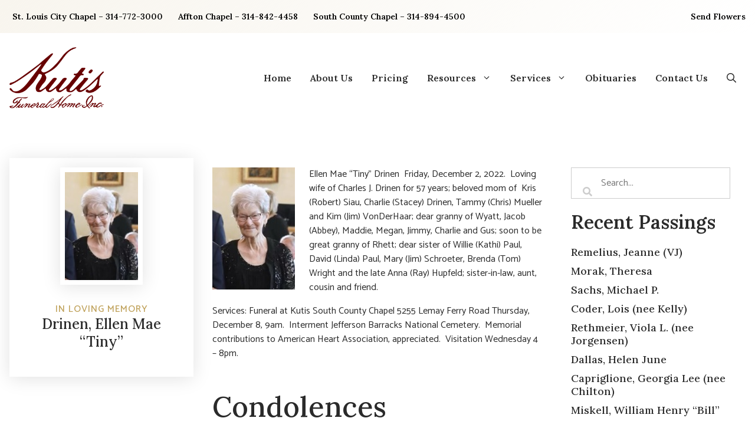

--- FILE ---
content_type: text/html; charset=UTF-8
request_url: https://kutisfuneralhomes.com/drinen-ellen-mae-tiny/
body_size: 16347
content:
<!DOCTYPE html>
<html lang="en-US">
<head>
	<meta charset="UTF-8">
<script>
var gform;gform||(document.addEventListener("gform_main_scripts_loaded",function(){gform.scriptsLoaded=!0}),document.addEventListener("gform/theme/scripts_loaded",function(){gform.themeScriptsLoaded=!0}),window.addEventListener("DOMContentLoaded",function(){gform.domLoaded=!0}),gform={domLoaded:!1,scriptsLoaded:!1,themeScriptsLoaded:!1,isFormEditor:()=>"function"==typeof InitializeEditor,callIfLoaded:function(o){return!(!gform.domLoaded||!gform.scriptsLoaded||!gform.themeScriptsLoaded&&!gform.isFormEditor()||(gform.isFormEditor()&&console.warn("The use of gform.initializeOnLoaded() is deprecated in the form editor context and will be removed in Gravity Forms 3.1."),o(),0))},initializeOnLoaded:function(o){gform.callIfLoaded(o)||(document.addEventListener("gform_main_scripts_loaded",()=>{gform.scriptsLoaded=!0,gform.callIfLoaded(o)}),document.addEventListener("gform/theme/scripts_loaded",()=>{gform.themeScriptsLoaded=!0,gform.callIfLoaded(o)}),window.addEventListener("DOMContentLoaded",()=>{gform.domLoaded=!0,gform.callIfLoaded(o)}))},hooks:{action:{},filter:{}},addAction:function(o,r,e,t){gform.addHook("action",o,r,e,t)},addFilter:function(o,r,e,t){gform.addHook("filter",o,r,e,t)},doAction:function(o){gform.doHook("action",o,arguments)},applyFilters:function(o){return gform.doHook("filter",o,arguments)},removeAction:function(o,r){gform.removeHook("action",o,r)},removeFilter:function(o,r,e){gform.removeHook("filter",o,r,e)},addHook:function(o,r,e,t,n){null==gform.hooks[o][r]&&(gform.hooks[o][r]=[]);var d=gform.hooks[o][r];null==n&&(n=r+"_"+d.length),gform.hooks[o][r].push({tag:n,callable:e,priority:t=null==t?10:t})},doHook:function(r,o,e){var t;if(e=Array.prototype.slice.call(e,1),null!=gform.hooks[r][o]&&((o=gform.hooks[r][o]).sort(function(o,r){return o.priority-r.priority}),o.forEach(function(o){"function"!=typeof(t=o.callable)&&(t=window[t]),"action"==r?t.apply(null,e):e[0]=t.apply(null,e)})),"filter"==r)return e[0]},removeHook:function(o,r,t,n){var e;null!=gform.hooks[o][r]&&(e=(e=gform.hooks[o][r]).filter(function(o,r,e){return!!(null!=n&&n!=o.tag||null!=t&&t!=o.priority)}),gform.hooks[o][r]=e)}});
</script>

	<title>Drinen, Ellen Mae &quot;Tiny&quot; - Kutis Funeral Home Inc</title>
	<style>img:is([sizes="auto" i], [sizes^="auto," i]) { contain-intrinsic-size: 3000px 1500px }</style>
	<meta name="viewport" content="width=device-width, initial-scale=1"><meta name="dc.title" content="Drinen, Ellen Mae &quot;Tiny&quot; - Kutis Funeral Home Inc">
<meta name="dc.description" content="Ellen Mae &quot;Tiny&quot; Drinen  Friday, December 2, 2022.  Loving wife of Charles J. Drinen for 57 years; beloved mom of  Kris (Robert) Siau, Charlie (Stacey) Drinen, Tammy (Chris) Mueller and Kim (Jim) VonDerHaar; dear granny of Wyatt, Jacob (Abbey), Maddie, Megan, Jimmy, Charlie and Gus; soon to be great granny&hellip;">
<meta name="dc.relation" content="https://kutisfuneralhomes.com/drinen-ellen-mae-tiny/">
<meta name="dc.source" content="https://kutisfuneralhomes.com/">
<meta name="dc.language" content="en_US">
<meta name="description" content="Ellen Mae &quot;Tiny&quot; Drinen  Friday, December 2, 2022.  Loving wife of Charles J. Drinen for 57 years; beloved mom of  Kris (Robert) Siau, Charlie (Stacey) Drinen, Tammy (Chris) Mueller and Kim (Jim) VonDerHaar; dear granny of Wyatt, Jacob (Abbey), Maddie, Megan, Jimmy, Charlie and Gus; soon to be great granny&hellip;">
<meta name="robots" content="index, follow, max-snippet:-1, max-image-preview:large, max-video-preview:-1">
<link rel="canonical" href="https://kutisfuneralhomes.com/drinen-ellen-mae-tiny/">
<meta property="og:url" content="https://kutisfuneralhomes.com/drinen-ellen-mae-tiny/">
<meta property="og:site_name" content="Kutis Funeral Home Inc">
<meta property="og:locale" content="en_US">
<meta property="og:type" content="article">
<meta property="og:title" content="Drinen, Ellen Mae &quot;Tiny&quot; - Kutis Funeral Home Inc">
<meta property="og:description" content="Ellen Mae &quot;Tiny&quot; Drinen  Friday, December 2, 2022.  Loving wife of Charles J. Drinen for 57 years; beloved mom of  Kris (Robert) Siau, Charlie (Stacey) Drinen, Tammy (Chris) Mueller and Kim (Jim) VonDerHaar; dear granny of Wyatt, Jacob (Abbey), Maddie, Megan, Jimmy, Charlie and Gus; soon to be great granny&hellip;">
<meta property="og:image" content="https://kutisfuneralhomes.com/wp-content/uploads/Drinen.jpg">
<meta property="og:image:secure_url" content="https://kutisfuneralhomes.com/wp-content/uploads/Drinen.jpg">
<meta property="og:image:width" content="140">
<meta property="og:image:height" content="207">
<meta name="twitter:card" content="summary">
<meta name="twitter:title" content="Drinen, Ellen Mae &quot;Tiny&quot; - Kutis Funeral Home Inc">
<meta name="twitter:description" content="Ellen Mae &quot;Tiny&quot; Drinen  Friday, December 2, 2022.  Loving wife of Charles J. Drinen for 57 years; beloved mom of  Kris (Robert) Siau, Charlie (Stacey) Drinen, Tammy (Chris) Mueller and Kim (Jim) VonDerHaar; dear granny of Wyatt, Jacob (Abbey), Maddie, Megan, Jimmy, Charlie and Gus; soon to be great granny&hellip;">
<meta name="twitter:image" content="https://kutisfuneralhomes.com/wp-content/uploads/Drinen.jpg">
<link href='https://fonts.gstatic.com' crossorigin rel='preconnect' />
<link href='https://fonts.googleapis.com' crossorigin rel='preconnect' />
<link rel="alternate" type="application/rss+xml" title="Kutis Funeral Home Inc &raquo; Feed" href="https://kutisfuneralhomes.com/feed/" />
<link rel="alternate" type="application/rss+xml" title="Kutis Funeral Home Inc &raquo; Comments Feed" href="https://kutisfuneralhomes.com/comments/feed/" />
<link rel="alternate" type="application/rss+xml" title="Kutis Funeral Home Inc &raquo; Drinen, Ellen Mae &#8220;Tiny&#8221; Comments Feed" href="https://kutisfuneralhomes.com/drinen-ellen-mae-tiny/feed/" />
<link rel="preload" href="https://kutisfuneralhomes.com/wp-content/plugins/bb-plugin/fonts/fontawesome/5.15.4/webfonts/fa-solid-900.woff2" as="font" type="font/woff2" crossorigin="anonymous">
<link rel="preload" href="https://kutisfuneralhomes.com/wp-content/plugins/bb-plugin/fonts/fontawesome/5.15.4/webfonts/fa-regular-400.woff2" as="font" type="font/woff2" crossorigin="anonymous">
<link rel="preload" href="https://kutisfuneralhomes.com/wp-content/plugins/bb-plugin/fonts/fontawesome/5.15.4/webfonts/fa-brands-400.woff2" as="font" type="font/woff2" crossorigin="anonymous">
<script>
window._wpemojiSettings = {"baseUrl":"https:\/\/s.w.org\/images\/core\/emoji\/15.0.3\/72x72\/","ext":".png","svgUrl":"https:\/\/s.w.org\/images\/core\/emoji\/15.0.3\/svg\/","svgExt":".svg","source":{"concatemoji":"https:\/\/kutisfuneralhomes.com\/wp-includes\/js\/wp-emoji-release.min.js?ver=6.7.2"}};
/*! This file is auto-generated */
!function(i,n){var o,s,e;function c(e){try{var t={supportTests:e,timestamp:(new Date).valueOf()};sessionStorage.setItem(o,JSON.stringify(t))}catch(e){}}function p(e,t,n){e.clearRect(0,0,e.canvas.width,e.canvas.height),e.fillText(t,0,0);var t=new Uint32Array(e.getImageData(0,0,e.canvas.width,e.canvas.height).data),r=(e.clearRect(0,0,e.canvas.width,e.canvas.height),e.fillText(n,0,0),new Uint32Array(e.getImageData(0,0,e.canvas.width,e.canvas.height).data));return t.every(function(e,t){return e===r[t]})}function u(e,t,n){switch(t){case"flag":return n(e,"\ud83c\udff3\ufe0f\u200d\u26a7\ufe0f","\ud83c\udff3\ufe0f\u200b\u26a7\ufe0f")?!1:!n(e,"\ud83c\uddfa\ud83c\uddf3","\ud83c\uddfa\u200b\ud83c\uddf3")&&!n(e,"\ud83c\udff4\udb40\udc67\udb40\udc62\udb40\udc65\udb40\udc6e\udb40\udc67\udb40\udc7f","\ud83c\udff4\u200b\udb40\udc67\u200b\udb40\udc62\u200b\udb40\udc65\u200b\udb40\udc6e\u200b\udb40\udc67\u200b\udb40\udc7f");case"emoji":return!n(e,"\ud83d\udc26\u200d\u2b1b","\ud83d\udc26\u200b\u2b1b")}return!1}function f(e,t,n){var r="undefined"!=typeof WorkerGlobalScope&&self instanceof WorkerGlobalScope?new OffscreenCanvas(300,150):i.createElement("canvas"),a=r.getContext("2d",{willReadFrequently:!0}),o=(a.textBaseline="top",a.font="600 32px Arial",{});return e.forEach(function(e){o[e]=t(a,e,n)}),o}function t(e){var t=i.createElement("script");t.src=e,t.defer=!0,i.head.appendChild(t)}"undefined"!=typeof Promise&&(o="wpEmojiSettingsSupports",s=["flag","emoji"],n.supports={everything:!0,everythingExceptFlag:!0},e=new Promise(function(e){i.addEventListener("DOMContentLoaded",e,{once:!0})}),new Promise(function(t){var n=function(){try{var e=JSON.parse(sessionStorage.getItem(o));if("object"==typeof e&&"number"==typeof e.timestamp&&(new Date).valueOf()<e.timestamp+604800&&"object"==typeof e.supportTests)return e.supportTests}catch(e){}return null}();if(!n){if("undefined"!=typeof Worker&&"undefined"!=typeof OffscreenCanvas&&"undefined"!=typeof URL&&URL.createObjectURL&&"undefined"!=typeof Blob)try{var e="postMessage("+f.toString()+"("+[JSON.stringify(s),u.toString(),p.toString()].join(",")+"));",r=new Blob([e],{type:"text/javascript"}),a=new Worker(URL.createObjectURL(r),{name:"wpTestEmojiSupports"});return void(a.onmessage=function(e){c(n=e.data),a.terminate(),t(n)})}catch(e){}c(n=f(s,u,p))}t(n)}).then(function(e){for(var t in e)n.supports[t]=e[t],n.supports.everything=n.supports.everything&&n.supports[t],"flag"!==t&&(n.supports.everythingExceptFlag=n.supports.everythingExceptFlag&&n.supports[t]);n.supports.everythingExceptFlag=n.supports.everythingExceptFlag&&!n.supports.flag,n.DOMReady=!1,n.readyCallback=function(){n.DOMReady=!0}}).then(function(){return e}).then(function(){var e;n.supports.everything||(n.readyCallback(),(e=n.source||{}).concatemoji?t(e.concatemoji):e.wpemoji&&e.twemoji&&(t(e.twemoji),t(e.wpemoji)))}))}((window,document),window._wpemojiSettings);
</script>
<style id='wp-emoji-styles-inline-css'>

	img.wp-smiley, img.emoji {
		display: inline !important;
		border: none !important;
		box-shadow: none !important;
		height: 1em !important;
		width: 1em !important;
		margin: 0 0.07em !important;
		vertical-align: -0.1em !important;
		background: none !important;
		padding: 0 !important;
	}
</style>
<link rel='stylesheet' id='wp-block-library-css' href='https://kutisfuneralhomes.com/wp-includes/css/dist/block-library/style.min.css?ver=6.7.2' media='all' />
<style id='wpseopress-local-business-style-inline-css'>
span.wp-block-wpseopress-local-business-field{margin-right:8px}

</style>
<style id='wpseopress-table-of-contents-style-inline-css'>
.wp-block-wpseopress-table-of-contents li.active>a{font-weight:bold}

</style>
<style id='classic-theme-styles-inline-css'>
/*! This file is auto-generated */
.wp-block-button__link{color:#fff;background-color:#32373c;border-radius:9999px;box-shadow:none;text-decoration:none;padding:calc(.667em + 2px) calc(1.333em + 2px);font-size:1.125em}.wp-block-file__button{background:#32373c;color:#fff;text-decoration:none}
</style>
<style id='global-styles-inline-css'>
:root{--wp--preset--aspect-ratio--square: 1;--wp--preset--aspect-ratio--4-3: 4/3;--wp--preset--aspect-ratio--3-4: 3/4;--wp--preset--aspect-ratio--3-2: 3/2;--wp--preset--aspect-ratio--2-3: 2/3;--wp--preset--aspect-ratio--16-9: 16/9;--wp--preset--aspect-ratio--9-16: 9/16;--wp--preset--color--black: #000000;--wp--preset--color--cyan-bluish-gray: #abb8c3;--wp--preset--color--white: #ffffff;--wp--preset--color--pale-pink: #f78da7;--wp--preset--color--vivid-red: #cf2e2e;--wp--preset--color--luminous-vivid-orange: #ff6900;--wp--preset--color--luminous-vivid-amber: #fcb900;--wp--preset--color--light-green-cyan: #7bdcb5;--wp--preset--color--vivid-green-cyan: #00d084;--wp--preset--color--pale-cyan-blue: #8ed1fc;--wp--preset--color--vivid-cyan-blue: #0693e3;--wp--preset--color--vivid-purple: #9b51e0;--wp--preset--color--contrast: var(--contrast);--wp--preset--color--contrast-2: var(--contrast-2);--wp--preset--color--contrast-3: var(--contrast-3);--wp--preset--color--base: var(--base);--wp--preset--color--base-2: var(--base-2);--wp--preset--color--base-3: var(--base-3);--wp--preset--color--accent: var(--accent);--wp--preset--color--global-color-8: var(--global-color-8);--wp--preset--gradient--vivid-cyan-blue-to-vivid-purple: linear-gradient(135deg,rgba(6,147,227,1) 0%,rgb(155,81,224) 100%);--wp--preset--gradient--light-green-cyan-to-vivid-green-cyan: linear-gradient(135deg,rgb(122,220,180) 0%,rgb(0,208,130) 100%);--wp--preset--gradient--luminous-vivid-amber-to-luminous-vivid-orange: linear-gradient(135deg,rgba(252,185,0,1) 0%,rgba(255,105,0,1) 100%);--wp--preset--gradient--luminous-vivid-orange-to-vivid-red: linear-gradient(135deg,rgba(255,105,0,1) 0%,rgb(207,46,46) 100%);--wp--preset--gradient--very-light-gray-to-cyan-bluish-gray: linear-gradient(135deg,rgb(238,238,238) 0%,rgb(169,184,195) 100%);--wp--preset--gradient--cool-to-warm-spectrum: linear-gradient(135deg,rgb(74,234,220) 0%,rgb(151,120,209) 20%,rgb(207,42,186) 40%,rgb(238,44,130) 60%,rgb(251,105,98) 80%,rgb(254,248,76) 100%);--wp--preset--gradient--blush-light-purple: linear-gradient(135deg,rgb(255,206,236) 0%,rgb(152,150,240) 100%);--wp--preset--gradient--blush-bordeaux: linear-gradient(135deg,rgb(254,205,165) 0%,rgb(254,45,45) 50%,rgb(107,0,62) 100%);--wp--preset--gradient--luminous-dusk: linear-gradient(135deg,rgb(255,203,112) 0%,rgb(199,81,192) 50%,rgb(65,88,208) 100%);--wp--preset--gradient--pale-ocean: linear-gradient(135deg,rgb(255,245,203) 0%,rgb(182,227,212) 50%,rgb(51,167,181) 100%);--wp--preset--gradient--electric-grass: linear-gradient(135deg,rgb(202,248,128) 0%,rgb(113,206,126) 100%);--wp--preset--gradient--midnight: linear-gradient(135deg,rgb(2,3,129) 0%,rgb(40,116,252) 100%);--wp--preset--font-size--small: 13px;--wp--preset--font-size--medium: 20px;--wp--preset--font-size--large: 36px;--wp--preset--font-size--x-large: 42px;--wp--preset--spacing--20: 0.44rem;--wp--preset--spacing--30: 0.67rem;--wp--preset--spacing--40: 1rem;--wp--preset--spacing--50: 1.5rem;--wp--preset--spacing--60: 2.25rem;--wp--preset--spacing--70: 3.38rem;--wp--preset--spacing--80: 5.06rem;--wp--preset--shadow--natural: 6px 6px 9px rgba(0, 0, 0, 0.2);--wp--preset--shadow--deep: 12px 12px 50px rgba(0, 0, 0, 0.4);--wp--preset--shadow--sharp: 6px 6px 0px rgba(0, 0, 0, 0.2);--wp--preset--shadow--outlined: 6px 6px 0px -3px rgba(255, 255, 255, 1), 6px 6px rgba(0, 0, 0, 1);--wp--preset--shadow--crisp: 6px 6px 0px rgba(0, 0, 0, 1);}:where(.is-layout-flex){gap: 0.5em;}:where(.is-layout-grid){gap: 0.5em;}body .is-layout-flex{display: flex;}.is-layout-flex{flex-wrap: wrap;align-items: center;}.is-layout-flex > :is(*, div){margin: 0;}body .is-layout-grid{display: grid;}.is-layout-grid > :is(*, div){margin: 0;}:where(.wp-block-columns.is-layout-flex){gap: 2em;}:where(.wp-block-columns.is-layout-grid){gap: 2em;}:where(.wp-block-post-template.is-layout-flex){gap: 1.25em;}:where(.wp-block-post-template.is-layout-grid){gap: 1.25em;}.has-black-color{color: var(--wp--preset--color--black) !important;}.has-cyan-bluish-gray-color{color: var(--wp--preset--color--cyan-bluish-gray) !important;}.has-white-color{color: var(--wp--preset--color--white) !important;}.has-pale-pink-color{color: var(--wp--preset--color--pale-pink) !important;}.has-vivid-red-color{color: var(--wp--preset--color--vivid-red) !important;}.has-luminous-vivid-orange-color{color: var(--wp--preset--color--luminous-vivid-orange) !important;}.has-luminous-vivid-amber-color{color: var(--wp--preset--color--luminous-vivid-amber) !important;}.has-light-green-cyan-color{color: var(--wp--preset--color--light-green-cyan) !important;}.has-vivid-green-cyan-color{color: var(--wp--preset--color--vivid-green-cyan) !important;}.has-pale-cyan-blue-color{color: var(--wp--preset--color--pale-cyan-blue) !important;}.has-vivid-cyan-blue-color{color: var(--wp--preset--color--vivid-cyan-blue) !important;}.has-vivid-purple-color{color: var(--wp--preset--color--vivid-purple) !important;}.has-black-background-color{background-color: var(--wp--preset--color--black) !important;}.has-cyan-bluish-gray-background-color{background-color: var(--wp--preset--color--cyan-bluish-gray) !important;}.has-white-background-color{background-color: var(--wp--preset--color--white) !important;}.has-pale-pink-background-color{background-color: var(--wp--preset--color--pale-pink) !important;}.has-vivid-red-background-color{background-color: var(--wp--preset--color--vivid-red) !important;}.has-luminous-vivid-orange-background-color{background-color: var(--wp--preset--color--luminous-vivid-orange) !important;}.has-luminous-vivid-amber-background-color{background-color: var(--wp--preset--color--luminous-vivid-amber) !important;}.has-light-green-cyan-background-color{background-color: var(--wp--preset--color--light-green-cyan) !important;}.has-vivid-green-cyan-background-color{background-color: var(--wp--preset--color--vivid-green-cyan) !important;}.has-pale-cyan-blue-background-color{background-color: var(--wp--preset--color--pale-cyan-blue) !important;}.has-vivid-cyan-blue-background-color{background-color: var(--wp--preset--color--vivid-cyan-blue) !important;}.has-vivid-purple-background-color{background-color: var(--wp--preset--color--vivid-purple) !important;}.has-black-border-color{border-color: var(--wp--preset--color--black) !important;}.has-cyan-bluish-gray-border-color{border-color: var(--wp--preset--color--cyan-bluish-gray) !important;}.has-white-border-color{border-color: var(--wp--preset--color--white) !important;}.has-pale-pink-border-color{border-color: var(--wp--preset--color--pale-pink) !important;}.has-vivid-red-border-color{border-color: var(--wp--preset--color--vivid-red) !important;}.has-luminous-vivid-orange-border-color{border-color: var(--wp--preset--color--luminous-vivid-orange) !important;}.has-luminous-vivid-amber-border-color{border-color: var(--wp--preset--color--luminous-vivid-amber) !important;}.has-light-green-cyan-border-color{border-color: var(--wp--preset--color--light-green-cyan) !important;}.has-vivid-green-cyan-border-color{border-color: var(--wp--preset--color--vivid-green-cyan) !important;}.has-pale-cyan-blue-border-color{border-color: var(--wp--preset--color--pale-cyan-blue) !important;}.has-vivid-cyan-blue-border-color{border-color: var(--wp--preset--color--vivid-cyan-blue) !important;}.has-vivid-purple-border-color{border-color: var(--wp--preset--color--vivid-purple) !important;}.has-vivid-cyan-blue-to-vivid-purple-gradient-background{background: var(--wp--preset--gradient--vivid-cyan-blue-to-vivid-purple) !important;}.has-light-green-cyan-to-vivid-green-cyan-gradient-background{background: var(--wp--preset--gradient--light-green-cyan-to-vivid-green-cyan) !important;}.has-luminous-vivid-amber-to-luminous-vivid-orange-gradient-background{background: var(--wp--preset--gradient--luminous-vivid-amber-to-luminous-vivid-orange) !important;}.has-luminous-vivid-orange-to-vivid-red-gradient-background{background: var(--wp--preset--gradient--luminous-vivid-orange-to-vivid-red) !important;}.has-very-light-gray-to-cyan-bluish-gray-gradient-background{background: var(--wp--preset--gradient--very-light-gray-to-cyan-bluish-gray) !important;}.has-cool-to-warm-spectrum-gradient-background{background: var(--wp--preset--gradient--cool-to-warm-spectrum) !important;}.has-blush-light-purple-gradient-background{background: var(--wp--preset--gradient--blush-light-purple) !important;}.has-blush-bordeaux-gradient-background{background: var(--wp--preset--gradient--blush-bordeaux) !important;}.has-luminous-dusk-gradient-background{background: var(--wp--preset--gradient--luminous-dusk) !important;}.has-pale-ocean-gradient-background{background: var(--wp--preset--gradient--pale-ocean) !important;}.has-electric-grass-gradient-background{background: var(--wp--preset--gradient--electric-grass) !important;}.has-midnight-gradient-background{background: var(--wp--preset--gradient--midnight) !important;}.has-small-font-size{font-size: var(--wp--preset--font-size--small) !important;}.has-medium-font-size{font-size: var(--wp--preset--font-size--medium) !important;}.has-large-font-size{font-size: var(--wp--preset--font-size--large) !important;}.has-x-large-font-size{font-size: var(--wp--preset--font-size--x-large) !important;}
:where(.wp-block-post-template.is-layout-flex){gap: 1.25em;}:where(.wp-block-post-template.is-layout-grid){gap: 1.25em;}
:where(.wp-block-columns.is-layout-flex){gap: 2em;}:where(.wp-block-columns.is-layout-grid){gap: 2em;}
:root :where(.wp-block-pullquote){font-size: 1.5em;line-height: 1.6;}
</style>
<link rel='stylesheet' id='font-awesome-5-css' href='https://kutisfuneralhomes.com/wp-content/plugins/bb-plugin/fonts/fontawesome/5.15.4/css/all.min.css?ver=2.10.0.5' media='all' />
<link rel='stylesheet' id='ultimate-icons-css' href='https://kutisfuneralhomes.com/wp-content/uploads/bb-plugin/icons/ultimate-icons/style.css?ver=2.10.0.5' media='all' />
<link rel='stylesheet' id='fl-builder-layout-bundle-1de01c42b663af1c45a4ba11b5f051f7-css' href='https://kutisfuneralhomes.com/wp-content/uploads/bb-plugin/cache/1de01c42b663af1c45a4ba11b5f051f7-layout-bundle.css?ver=2.10.0.5-1.5.2.1' media='all' />
<link rel='stylesheet' id='generate-comments-css' href='https://kutisfuneralhomes.com/wp-content/themes/generatepress/assets/css/components/comments.min.css?ver=3.6.1' media='all' />
<link rel='stylesheet' id='generate-style-css' href='https://kutisfuneralhomes.com/wp-content/themes/generatepress/assets/css/main.min.css?ver=3.6.1' media='all' />
<style id='generate-style-inline-css'>
.is-right-sidebar{width:30%;}.is-left-sidebar{width:30%;}.site-content .content-area{width:100%;}@media (max-width: 768px){.main-navigation .menu-toggle,.sidebar-nav-mobile:not(#sticky-placeholder){display:block;}.main-navigation ul,.gen-sidebar-nav,.main-navigation:not(.slideout-navigation):not(.toggled) .main-nav > ul,.has-inline-mobile-toggle #site-navigation .inside-navigation > *:not(.navigation-search):not(.main-nav){display:none;}.nav-align-right .inside-navigation,.nav-align-center .inside-navigation{justify-content:space-between;}.has-inline-mobile-toggle .mobile-menu-control-wrapper{display:flex;flex-wrap:wrap;}.has-inline-mobile-toggle .inside-header{flex-direction:row;text-align:left;flex-wrap:wrap;}.has-inline-mobile-toggle .header-widget,.has-inline-mobile-toggle #site-navigation{flex-basis:100%;}.nav-float-left .has-inline-mobile-toggle #site-navigation{order:10;}}
.dynamic-author-image-rounded{border-radius:100%;}.dynamic-featured-image, .dynamic-author-image{vertical-align:middle;}.one-container.blog .dynamic-content-template:not(:last-child), .one-container.archive .dynamic-content-template:not(:last-child){padding-bottom:0px;}.dynamic-entry-excerpt > p:last-child{margin-bottom:0px;}
</style>
<link rel='stylesheet' id='generate-google-fonts-css' href='https://fonts.googleapis.com/css?family=Catamaran%3A100%2C200%2C300%2Cregular%2C500%2C600%2C700%2C800%2C900%7CLora%3Aregular%2C500%2C600%2C700%2Citalic%2C500italic%2C600italic%2C700italic&#038;display=auto&#038;ver=3.6.1' media='all' />
<link rel='stylesheet' id='fl-theme-builder-generatepress-css' href='https://kutisfuneralhomes.com/wp-content/plugins/bb-theme-builder/extensions/themes/css/generatepress.css?ver=1.5.2.1' media='all' />
<link rel='stylesheet' id='generatepress-dynamic-css' href='https://kutisfuneralhomes.com/wp-content/uploads/generatepress/style.min.css?ver=1764615757' media='all' />
<link rel='stylesheet' id='generate-child-css' href='https://kutisfuneralhomes.com/wp-content/themes/generatepress_child/style.css?ver=1644116419' media='all' />
<link rel='stylesheet' id='generate-offside-css' href='https://kutisfuneralhomes.com/wp-content/plugins/gp-premium/menu-plus/functions/css/offside.min.css?ver=2.5.5' media='all' />
<style id='generate-offside-inline-css'>
:root{--gp-slideout-width:265px;}.slideout-navigation.main-navigation{background-color:var(--base-3);}.slideout-navigation.main-navigation .main-nav ul li a{color:var(--contrast);}.slideout-navigation.main-navigation ul ul{background-color:var(--base);}.slideout-navigation.main-navigation .main-nav ul ul li a{color:var(--contrast);}.slideout-navigation.main-navigation .main-nav ul li:not([class*="current-menu-"]):hover > a, .slideout-navigation.main-navigation .main-nav ul li:not([class*="current-menu-"]):focus > a, .slideout-navigation.main-navigation .main-nav ul li.sfHover:not([class*="current-menu-"]) > a{color:var(--base-3);background-color:var(--base-2);}.slideout-navigation.main-navigation .main-nav ul li[class*="current-menu-"] > a{background-color:var(--accent);}.slideout-navigation, .slideout-navigation a{color:var(--contrast);}.slideout-navigation button.slideout-exit{color:var(--contrast);padding-left:16px;padding-right:16px;}.slide-opened nav.toggled .menu-toggle:before{display:none;}@media (max-width: 768px){.menu-bar-item.slideout-toggle{display:none;}}
.slideout-navigation.main-navigation .main-nav ul li a{font-family:Catamaran, sans-serif;}@media (max-width:768px){.slideout-navigation.main-navigation .main-nav ul li a{font-size:16px;line-height:3;}}.slideout-navigation.main-navigation .main-nav ul ul li a{font-family:Catamaran, sans-serif;}@media (max-width:768px){.slideout-navigation.main-navigation .main-nav ul ul li a{font-size:14px;line-height:1;}}
</style>
<link rel='stylesheet' id='generate-navigation-branding-css' href='https://kutisfuneralhomes.com/wp-content/plugins/gp-premium/menu-plus/functions/css/navigation-branding-flex.min.css?ver=2.5.5' media='all' />
<style id='generate-navigation-branding-inline-css'>
@media (max-width: 768px){.site-header, #site-navigation, #sticky-navigation{display:none !important;opacity:0.0;}#mobile-header{display:block !important;width:100% !important;}#mobile-header .main-nav > ul{display:none;}#mobile-header.toggled .main-nav > ul, #mobile-header .menu-toggle, #mobile-header .mobile-bar-items{display:block;}#mobile-header .main-nav{-ms-flex:0 0 100%;flex:0 0 100%;-webkit-box-ordinal-group:5;-ms-flex-order:4;order:4;}}.main-navigation.has-branding .inside-navigation.grid-container, .main-navigation.has-branding.grid-container .inside-navigation:not(.grid-container){padding:0px 16px 0px 16px;}.main-navigation.has-branding:not(.grid-container) .inside-navigation:not(.grid-container) .navigation-branding{margin-left:10px;}.main-navigation .sticky-navigation-logo, .main-navigation.navigation-stick .site-logo:not(.mobile-header-logo){display:none;}.main-navigation.navigation-stick .sticky-navigation-logo{display:block;}.navigation-branding img, .site-logo.mobile-header-logo img{height:48px;width:auto;}.navigation-branding .main-title{line-height:48px;}@media (max-width: 768px){.main-navigation.has-branding.nav-align-center .menu-bar-items, .main-navigation.has-sticky-branding.navigation-stick.nav-align-center .menu-bar-items{margin-left:auto;}.navigation-branding{margin-right:auto;margin-left:10px;}.navigation-branding .main-title, .mobile-header-navigation .site-logo{margin-left:10px;}.main-navigation.has-branding .inside-navigation.grid-container{padding:0px;}.navigation-branding img, .site-logo.mobile-header-logo{height:64px;}.navigation-branding .main-title{line-height:64px;}}
</style>
<link rel='stylesheet' id='fl-builder-google-fonts-7efd0fded5630facb3e0298a86fe5b6b-css' href='//fonts.googleapis.com/css?family=Lora%3A600%2C500%7CCatamaran%3A500&#038;ver=6.7.2' media='all' />
<script src="https://kutisfuneralhomes.com/wp-includes/js/jquery/jquery.min.js?ver=3.7.1" id="jquery-core-js"></script>
<script src="https://kutisfuneralhomes.com/wp-includes/js/jquery/jquery-migrate.min.js?ver=3.4.1" id="jquery-migrate-js"></script>
<link rel="https://api.w.org/" href="https://kutisfuneralhomes.com/wp-json/" /><link rel="alternate" title="JSON" type="application/json" href="https://kutisfuneralhomes.com/wp-json/wp/v2/posts/64708" /><link rel="EditURI" type="application/rsd+xml" title="RSD" href="https://kutisfuneralhomes.com/xmlrpc.php?rsd" />
<meta name="generator" content="WordPress 6.7.2" />
<link rel='shortlink' href='https://kutisfuneralhomes.com/?p=64708' />
<link rel="alternate" title="oEmbed (JSON)" type="application/json+oembed" href="https://kutisfuneralhomes.com/wp-json/oembed/1.0/embed?url=https%3A%2F%2Fkutisfuneralhomes.com%2Fdrinen-ellen-mae-tiny%2F" />
<link rel="alternate" title="oEmbed (XML)" type="text/xml+oembed" href="https://kutisfuneralhomes.com/wp-json/oembed/1.0/embed?url=https%3A%2F%2Fkutisfuneralhomes.com%2Fdrinen-ellen-mae-tiny%2F&#038;format=xml" />
<link rel="pingback" href="https://kutisfuneralhomes.com/xmlrpc.php">
<script>
  (function(i,s,o,g,r,a,m){i['GoogleAnalyticsObject']=r;i[r]=i[r]||function(){
  (i[r].q=i[r].q||[]).push(arguments)},i[r].l=1*new Date();a=s.createElement(o),
  m=s.getElementsByTagName(o)[0];a.async=1;a.src=g;m.parentNode.insertBefore(a,m)
  })(window,document,'script','//www.google-analytics.com/analytics.js','ga');

  ga('create', 'UA-34403780-81', 'auto');
  ga('send', 'pageview');

</script>

<!-- Google Tag Manager -->
<script>(function(w,d,s,l,i){w[l]=w[l]||[];w[l].push({'gtm.start':
new Date().getTime(),event:'gtm.js'});var f=d.getElementsByTagName(s)[0],
j=d.createElement(s),dl=l!='dataLayer'?'&l='+l:'';j.async=true;j.src=
'https://www.googletagmanager.com/gtm.js?id='+i+dl;f.parentNode.insertBefore(j,f);
})(window,document,'script','dataLayer','GTM-MHRXB7F');</script>
<!-- End Google Tag Manager --><!-- Google tag (gtag.js) -->
<script async src="https://www.googletagmanager.com/gtag/js?id=G-6FYF4LXG84"></script>
<script>
  window.dataLayer = window.dataLayer || [];
  function gtag(){dataLayer.push(arguments);}
  gtag('js', new Date());

  gtag('config', 'G-6FYF4LXG84');
</script><link rel="icon" href="https://kutisfuneralhomes.com/wp-content/uploads/Horseman-logo-2020.jpg" sizes="32x32" />
<link rel="icon" href="https://kutisfuneralhomes.com/wp-content/uploads/Horseman-logo-2020.jpg" sizes="192x192" />
<link rel="apple-touch-icon" href="https://kutisfuneralhomes.com/wp-content/uploads/Horseman-logo-2020.jpg" />
<meta name="msapplication-TileImage" content="https://kutisfuneralhomes.com/wp-content/uploads/Horseman-logo-2020.jpg" />
		<style id="wp-custom-css">
			@media print {
    /* Hide elements not needed for print */
    header, footer, nav, .menu, .comments-section, .recent-passings, .footer-info, #wpadminbar {
        display: none;
    }

    /* Display the main content */
    .fl-post-content, .fl-post-header, .fl-post-footer {
        display: block;
    }

    /* Adjust the obituary photo size */
    .fl-post-header .fl-post-thumb img {
        width: 100px;
        height: auto;
        margin: 0 auto;
        display: block;
    }

    /* Style the text for printing */
    .fl-post-content {
        font-size: 12pt;
        color: black;
    }

    /* Ensure the entire content is visible */
    body {
        margin: 0;
    }
	
	.body > div.fl-builder-content.fl-builder-content-202, #content > div.fl-builder-content.fl-builder-content-28721 > div > div > div > div > div.fl-col.fl-node-69lroy2pujv5.fl-col-small.fl-col-small-full-width, #content > div.fl-builder-content.fl-builder-content-28721 > div > div > div > div > div.fl-col.fl-node-9hy1jt2pcbw3.fl-col-small.fl-col-small-full-width > div > div.fl-module.fl-module-fl-comments.fl-node-c43fuphj681i.condolences-form, #content > div.fl-builder-content.fl-builder-content-28721 > div > div > div > div > div.fl-col.fl-node-9hy1jt2pcbw3.fl-col-small.fl-col-small-full-width > div > div.fl-module.fl-module-heading.fl-node-c7ndbv63082x {
		display: none;
	}
	
	.inside-header {
		display: none;
	}
	
	.site-header {
		display: none;
	}
	
	.print-button {
		display: none;
	}
}		</style>
		</head>

<body class="post-template-default single single-post postid-64708 single-format-standard wp-custom-logo wp-embed-responsive fl-builder-2-10-0-5 fl-themer-1-5-2-1 fl-no-js slideout-enabled slideout-mobile sticky-menu-fade mobile-header mobile-header-logo mobile-header-sticky fl-theme-builder-part fl-theme-builder-part-content-header fl-theme-builder-footer fl-theme-builder-footer-footer fl-theme-builder-singular fl-theme-builder-singular-obituary-layout no-sidebar nav-float-right one-container header-aligned-left dropdown-click dropdown-click-menu-item full-width-content" itemtype="https://schema.org/Blog" itemscope>
	<a class="screen-reader-text skip-link" href="#content" title="Skip to content">Skip to content</a><div class="fl-builder-content fl-builder-content-202 fl-builder-global-templates-locked" data-post-id="202" data-type="part"><div class="fl-row fl-row-full-width fl-row-bg-gradient fl-node-uaito2xheqwl fl-row-default-height fl-row-align-center" data-node="uaito2xheqwl">
	<div class="fl-row-content-wrap">
								<div class="fl-row-content fl-row-full-width fl-node-content">
		
<div class="fl-col-group fl-node-qgrt0na6mvue fl-col-group-equal-height fl-col-group-align-center" data-node="qgrt0na6mvue">
			<div class="fl-col fl-node-tszbourjmayk fl-col-bg-color" data-node="tszbourjmayk">
	<div class="fl-col-content fl-node-content"><div class="fl-module fl-module-uabb-advanced-menu fl-node-92bhz4rsgfc7 fl-visible-desktop fl-visible-large fl-visible-medium" data-node="92bhz4rsgfc7">
	<div class="fl-module-content fl-node-content">
			<div class="uabb-creative-menu
	 uabb-creative-menu-accordion-collapse	uabb-menu-default">
					<div class="uabb-clear"></div>
					<ul id="menu-locations-menu" class="menu uabb-creative-menu-horizontal uabb-toggle-none"><li id="menu-item-467" class="menu-item menu-item-type-custom menu-item-object-custom uabb-creative-menu uabb-cm-style"><a href="tel:13147723000"><span class="menu-item-text">St. Louis City Chapel &#8211; 314-772-3000</span></a></li>
<li id="menu-item-468" class="menu-item menu-item-type-custom menu-item-object-custom uabb-creative-menu uabb-cm-style"><a href="tel:13148424458"><span class="menu-item-text">Affton Chapel &#8211; 314-842-4458</span></a></li>
<li id="menu-item-469" class="menu-item menu-item-type-custom menu-item-object-custom uabb-creative-menu uabb-cm-style"><a href="tel:13148944500"><span class="menu-item-text">South County Chapel &#8211; 314-894-4500</span></a></li>
</ul>	</div>

		</div>
</div>
<div class="fl-module fl-module-uabb-advanced-menu fl-node-muswn0gv4c9h fl-visible-mobile" data-node="muswn0gv4c9h">
	<div class="fl-module-content fl-node-content">
			<div class="uabb-creative-menu
	 uabb-creative-menu-accordion-collapse	uabb-menu-default">
					<div class="uabb-clear"></div>
					<ul id="menu-locations-menu-1" class="menu uabb-creative-menu-vertical uabb-toggle-none"><li id="menu-item-467" class="menu-item menu-item-type-custom menu-item-object-custom uabb-creative-menu uabb-cm-style"><a href="tel:13147723000"><span class="menu-item-text">St. Louis City Chapel &#8211; 314-772-3000</span></a></li>
<li id="menu-item-468" class="menu-item menu-item-type-custom menu-item-object-custom uabb-creative-menu uabb-cm-style"><a href="tel:13148424458"><span class="menu-item-text">Affton Chapel &#8211; 314-842-4458</span></a></li>
<li id="menu-item-469" class="menu-item menu-item-type-custom menu-item-object-custom uabb-creative-menu uabb-cm-style"><a href="tel:13148944500"><span class="menu-item-text">South County Chapel &#8211; 314-894-4500</span></a></li>
</ul>	</div>

		</div>
</div>
</div>
</div>
			<div class="fl-col fl-node-rtb48a10ok5m fl-col-bg-color fl-col-small fl-col-small-full-width" data-node="rtb48a10ok5m">
	<div class="fl-col-content fl-node-content"><div class="fl-module fl-module-heading fl-node-51s7p3jq6hxd" data-node="51s7p3jq6hxd">
	<div class="fl-module-content fl-node-content">
		<h3 class="fl-heading">
		<a
		href="https://kruse-grimm.com/collections/funeralsympathy"
		title="Send Flowers"
		target="_blank"
		 rel="noopener" 	>
		<span class="fl-heading-text">Send Flowers</span>
		</a>
	</h3>
	</div>
</div>
</div>
</div>
	</div>
		</div>
	</div>
</div>
</div><div class="uabb-js-breakpoint" style="display: none;"></div>		<header class="site-header has-inline-mobile-toggle" id="masthead" aria-label="Site"  itemtype="https://schema.org/WPHeader" itemscope>
			<div class="inside-header">
				<div class="site-logo">
					<a href="https://kutisfuneralhomes.com/" rel="home">
						<img  class="header-image is-logo-image" alt="Kutis Funeral Home Inc" src="https://kutisfuneralhomes.com/wp-content/uploads/Kutis-Funeral-Home_Logo-Red.png" width="500" height="324" />
					</a>
				</div>	<nav class="main-navigation mobile-menu-control-wrapper" id="mobile-menu-control-wrapper" aria-label="Mobile Toggle">
		<div class="menu-bar-items">	<span class="menu-bar-item">
		<a href="#" role="button" aria-label="Open search" aria-haspopup="dialog" aria-controls="gp-search" data-gpmodal-trigger="gp-search"><span class="gp-icon icon-search"><svg viewBox="0 0 512 512" aria-hidden="true" xmlns="http://www.w3.org/2000/svg" width="1em" height="1em"><path fill-rule="evenodd" clip-rule="evenodd" d="M208 48c-88.366 0-160 71.634-160 160s71.634 160 160 160 160-71.634 160-160S296.366 48 208 48zM0 208C0 93.125 93.125 0 208 0s208 93.125 208 208c0 48.741-16.765 93.566-44.843 129.024l133.826 134.018c9.366 9.379 9.355 24.575-.025 33.941-9.379 9.366-24.575 9.355-33.941-.025L337.238 370.987C301.747 399.167 256.839 416 208 416 93.125 416 0 322.875 0 208z" /></svg><svg viewBox="0 0 512 512" aria-hidden="true" xmlns="http://www.w3.org/2000/svg" width="1em" height="1em"><path d="M71.029 71.029c9.373-9.372 24.569-9.372 33.942 0L256 222.059l151.029-151.03c9.373-9.372 24.569-9.372 33.942 0 9.372 9.373 9.372 24.569 0 33.942L289.941 256l151.03 151.029c9.372 9.373 9.372 24.569 0 33.942-9.373 9.372-24.569 9.372-33.942 0L256 289.941l-151.029 151.03c-9.373 9.372-24.569 9.372-33.942 0-9.372-9.373-9.372-24.569 0-33.942L222.059 256 71.029 104.971c-9.372-9.373-9.372-24.569 0-33.942z" /></svg></span></a>
	</span>
	</div>		<button data-nav="site-navigation" class="menu-toggle" aria-controls="generate-slideout-menu" aria-expanded="false">
			<span class="gp-icon icon-menu-bars"><svg viewBox="0 0 512 512" aria-hidden="true" xmlns="http://www.w3.org/2000/svg" width="1em" height="1em"><path d="M0 96c0-13.255 10.745-24 24-24h464c13.255 0 24 10.745 24 24s-10.745 24-24 24H24c-13.255 0-24-10.745-24-24zm0 160c0-13.255 10.745-24 24-24h464c13.255 0 24 10.745 24 24s-10.745 24-24 24H24c-13.255 0-24-10.745-24-24zm0 160c0-13.255 10.745-24 24-24h464c13.255 0 24 10.745 24 24s-10.745 24-24 24H24c-13.255 0-24-10.745-24-24z" /></svg><svg viewBox="0 0 512 512" aria-hidden="true" xmlns="http://www.w3.org/2000/svg" width="1em" height="1em"><path d="M71.029 71.029c9.373-9.372 24.569-9.372 33.942 0L256 222.059l151.029-151.03c9.373-9.372 24.569-9.372 33.942 0 9.372 9.373 9.372 24.569 0 33.942L289.941 256l151.03 151.029c9.372 9.373 9.372 24.569 0 33.942-9.373 9.372-24.569 9.372-33.942 0L256 289.941l-151.029 151.03c-9.373 9.372-24.569 9.372-33.942 0-9.372-9.373-9.372-24.569 0-33.942L222.059 256 71.029 104.971c-9.372-9.373-9.372-24.569 0-33.942z" /></svg></span><span class="screen-reader-text">Menu</span>		</button>
	</nav>
			<nav class="has-sticky-branding main-navigation has-menu-bar-items sub-menu-right" id="site-navigation" aria-label="Primary"  itemtype="https://schema.org/SiteNavigationElement" itemscope>
			<div class="inside-navigation grid-container">
								<button class="menu-toggle" aria-controls="generate-slideout-menu" aria-expanded="false">
					<span class="gp-icon icon-menu-bars"><svg viewBox="0 0 512 512" aria-hidden="true" xmlns="http://www.w3.org/2000/svg" width="1em" height="1em"><path d="M0 96c0-13.255 10.745-24 24-24h464c13.255 0 24 10.745 24 24s-10.745 24-24 24H24c-13.255 0-24-10.745-24-24zm0 160c0-13.255 10.745-24 24-24h464c13.255 0 24 10.745 24 24s-10.745 24-24 24H24c-13.255 0-24-10.745-24-24zm0 160c0-13.255 10.745-24 24-24h464c13.255 0 24 10.745 24 24s-10.745 24-24 24H24c-13.255 0-24-10.745-24-24z" /></svg><svg viewBox="0 0 512 512" aria-hidden="true" xmlns="http://www.w3.org/2000/svg" width="1em" height="1em"><path d="M71.029 71.029c9.373-9.372 24.569-9.372 33.942 0L256 222.059l151.029-151.03c9.373-9.372 24.569-9.372 33.942 0 9.372 9.373 9.372 24.569 0 33.942L289.941 256l151.03 151.029c9.372 9.373 9.372 24.569 0 33.942-9.373 9.372-24.569 9.372-33.942 0L256 289.941l-151.029 151.03c-9.373 9.372-24.569 9.372-33.942 0-9.372-9.373-9.372-24.569 0-33.942L222.059 256 71.029 104.971c-9.372-9.373-9.372-24.569 0-33.942z" /></svg></span><span class="screen-reader-text">Menu</span>				</button>
				<div id="primary-menu" class="main-nav"><ul id="menu-primary-navigation" class=" menu sf-menu"><li id="menu-item-399" class="menu-item menu-item-type-post_type menu-item-object-page menu-item-home menu-item-399"><a href="https://kutisfuneralhomes.com/">Home</a></li>
<li id="menu-item-640" class="menu-item menu-item-type-post_type menu-item-object-page menu-item-640"><a href="https://kutisfuneralhomes.com/about-us/">About Us</a></li>
<li id="menu-item-32425" class="menu-item menu-item-type-post_type menu-item-object-page menu-item-32425"><a href="https://kutisfuneralhomes.com/pricing/">Pricing</a></li>
<li id="menu-item-634" class="menu-item menu-item-type-custom menu-item-object-custom menu-item-has-children menu-item-634"><a role="button" aria-expanded="false" aria-haspopup="true" aria-label="Open Sub-Menu">Resources<span role="presentation" class="dropdown-menu-toggle"><span class="gp-icon icon-arrow"><svg viewBox="0 0 330 512" aria-hidden="true" xmlns="http://www.w3.org/2000/svg" width="1em" height="1em"><path d="M305.913 197.085c0 2.266-1.133 4.815-2.833 6.514L171.087 335.593c-1.7 1.7-4.249 2.832-6.515 2.832s-4.815-1.133-6.515-2.832L26.064 203.599c-1.7-1.7-2.832-4.248-2.832-6.514s1.132-4.816 2.832-6.515l14.162-14.163c1.7-1.699 3.966-2.832 6.515-2.832 2.266 0 4.815 1.133 6.515 2.832l111.316 111.317 111.316-111.317c1.7-1.699 4.249-2.832 6.515-2.832s4.815 1.133 6.515 2.832l14.162 14.163c1.7 1.7 2.833 4.249 2.833 6.515z" /></svg></span></span></a>
<ul class="sub-menu">
	<li id="menu-item-641" class="menu-item menu-item-type-post_type menu-item-object-page menu-item-641"><a href="https://kutisfuneralhomes.com/checklist/">Checklist</a></li>
	<li id="menu-item-635" class="menu-item menu-item-type-post_type menu-item-object-page menu-item-635"><a href="https://kutisfuneralhomes.com/frequently-asked-questions/">Frequently Asked Questions</a></li>
	<li id="menu-item-649" class="menu-item menu-item-type-post_type menu-item-object-page menu-item-649"><a href="https://kutisfuneralhomes.com/grief-support/">Grief Support</a></li>
	<li id="menu-item-650" class="menu-item menu-item-type-post_type menu-item-object-page menu-item-650"><a href="https://kutisfuneralhomes.com/social-security-benefits/">Social Security Benefits</a></li>
	<li id="menu-item-651" class="menu-item menu-item-type-post_type menu-item-object-page menu-item-651"><a href="https://kutisfuneralhomes.com/funeral-etiquette/">Funeral Etiquette</a></li>
</ul>
</li>
<li id="menu-item-642" class="menu-item menu-item-type-custom menu-item-object-custom menu-item-has-children menu-item-642"><a role="button" aria-expanded="false" aria-haspopup="true" aria-label="Open Sub-Menu">Services<span role="presentation" class="dropdown-menu-toggle"><span class="gp-icon icon-arrow"><svg viewBox="0 0 330 512" aria-hidden="true" xmlns="http://www.w3.org/2000/svg" width="1em" height="1em"><path d="M305.913 197.085c0 2.266-1.133 4.815-2.833 6.514L171.087 335.593c-1.7 1.7-4.249 2.832-6.515 2.832s-4.815-1.133-6.515-2.832L26.064 203.599c-1.7-1.7-2.832-4.248-2.832-6.514s1.132-4.816 2.832-6.515l14.162-14.163c1.7-1.699 3.966-2.832 6.515-2.832 2.266 0 4.815 1.133 6.515 2.832l111.316 111.317 111.316-111.317c1.7-1.699 4.249-2.832 6.515-2.832s4.815 1.133 6.515 2.832l14.162 14.163c1.7 1.7 2.833 4.249 2.833 6.515z" /></svg></span></span></a>
<ul class="sub-menu">
	<li id="menu-item-645" class="menu-item menu-item-type-post_type menu-item-object-page menu-item-645"><a href="https://kutisfuneralhomes.com/funerals/">Funerals</a></li>
	<li id="menu-item-644" class="menu-item menu-item-type-post_type menu-item-object-page menu-item-644"><a href="https://kutisfuneralhomes.com/pre-arrangements/">Pre-Arrangements</a></li>
	<li id="menu-item-643" class="menu-item menu-item-type-post_type menu-item-object-page menu-item-643"><a href="https://kutisfuneralhomes.com/veteran-funerals/">Veteran Funerals</a></li>
	<li id="menu-item-646" class="menu-item menu-item-type-post_type menu-item-object-page menu-item-646"><a href="https://kutisfuneralhomes.com/cremations/">Cremations</a></li>
	<li id="menu-item-647" class="menu-item menu-item-type-post_type menu-item-object-page menu-item-647"><a href="https://kutisfuneralhomes.com/burials/">Burials</a></li>
</ul>
</li>
<li id="menu-item-32414" class="menu-item menu-item-type-custom menu-item-object-custom menu-item-32414"><a href="https://kutisfuneralhomes.com/?s=">Obituaries</a></li>
<li id="menu-item-655" class="menu-item menu-item-type-post_type menu-item-object-page menu-item-655"><a href="https://kutisfuneralhomes.com/contact-us/">Contact Us</a></li>
</ul></div><div class="menu-bar-items">	<span class="menu-bar-item">
		<a href="#" role="button" aria-label="Open search" aria-haspopup="dialog" aria-controls="gp-search" data-gpmodal-trigger="gp-search"><span class="gp-icon icon-search"><svg viewBox="0 0 512 512" aria-hidden="true" xmlns="http://www.w3.org/2000/svg" width="1em" height="1em"><path fill-rule="evenodd" clip-rule="evenodd" d="M208 48c-88.366 0-160 71.634-160 160s71.634 160 160 160 160-71.634 160-160S296.366 48 208 48zM0 208C0 93.125 93.125 0 208 0s208 93.125 208 208c0 48.741-16.765 93.566-44.843 129.024l133.826 134.018c9.366 9.379 9.355 24.575-.025 33.941-9.379 9.366-24.575 9.355-33.941-.025L337.238 370.987C301.747 399.167 256.839 416 208 416 93.125 416 0 322.875 0 208z" /></svg><svg viewBox="0 0 512 512" aria-hidden="true" xmlns="http://www.w3.org/2000/svg" width="1em" height="1em"><path d="M71.029 71.029c9.373-9.372 24.569-9.372 33.942 0L256 222.059l151.029-151.03c9.373-9.372 24.569-9.372 33.942 0 9.372 9.373 9.372 24.569 0 33.942L289.941 256l151.03 151.029c9.372 9.373 9.372 24.569 0 33.942-9.373 9.372-24.569 9.372-33.942 0L256 289.941l-151.029 151.03c-9.373 9.372-24.569 9.372-33.942 0-9.372-9.373-9.372-24.569 0-33.942L222.059 256 71.029 104.971c-9.372-9.373-9.372-24.569 0-33.942z" /></svg></span></a>
	</span>
	</div>			</div>
		</nav>
					</div>
		</header>
				<nav id="mobile-header" data-auto-hide-sticky itemtype="https://schema.org/SiteNavigationElement" itemscope class="main-navigation mobile-header-navigation has-branding has-sticky-branding has-menu-bar-items">
			<div class="inside-navigation grid-container grid-parent">
				<div class="site-logo mobile-header-logo">
						<a href="https://kutisfuneralhomes.com/" title="Kutis Funeral Home Inc" rel="home">
							<img src="https://kutisfuneralhomes.com/wp-content/uploads/Kutis-Funeral-Home_Logo-Red.png" alt="Kutis Funeral Home Inc" class="is-logo-image" width="500" height="324" />
						</a>
					</div>					<button class="menu-toggle" aria-controls="mobile-menu" aria-expanded="false">
						<span class="gp-icon icon-menu-bars"><svg viewBox="0 0 512 512" aria-hidden="true" xmlns="http://www.w3.org/2000/svg" width="1em" height="1em"><path d="M0 96c0-13.255 10.745-24 24-24h464c13.255 0 24 10.745 24 24s-10.745 24-24 24H24c-13.255 0-24-10.745-24-24zm0 160c0-13.255 10.745-24 24-24h464c13.255 0 24 10.745 24 24s-10.745 24-24 24H24c-13.255 0-24-10.745-24-24zm0 160c0-13.255 10.745-24 24-24h464c13.255 0 24 10.745 24 24s-10.745 24-24 24H24c-13.255 0-24-10.745-24-24z" /></svg><svg viewBox="0 0 512 512" aria-hidden="true" xmlns="http://www.w3.org/2000/svg" width="1em" height="1em"><path d="M71.029 71.029c9.373-9.372 24.569-9.372 33.942 0L256 222.059l151.029-151.03c9.373-9.372 24.569-9.372 33.942 0 9.372 9.373 9.372 24.569 0 33.942L289.941 256l151.03 151.029c9.372 9.373 9.372 24.569 0 33.942-9.373 9.372-24.569 9.372-33.942 0L256 289.941l-151.029 151.03c-9.373 9.372-24.569 9.372-33.942 0-9.372-9.373-9.372-24.569 0-33.942L222.059 256 71.029 104.971c-9.372-9.373-9.372-24.569 0-33.942z" /></svg></span><span class="screen-reader-text">Menu</span>					</button>
					<div id="mobile-menu" class="main-nav"><ul id="menu-primary-navigation-1" class=" menu sf-menu"><li class="menu-item menu-item-type-post_type menu-item-object-page menu-item-home menu-item-399"><a href="https://kutisfuneralhomes.com/">Home</a></li>
<li class="menu-item menu-item-type-post_type menu-item-object-page menu-item-640"><a href="https://kutisfuneralhomes.com/about-us/">About Us</a></li>
<li class="menu-item menu-item-type-post_type menu-item-object-page menu-item-32425"><a href="https://kutisfuneralhomes.com/pricing/">Pricing</a></li>
<li class="menu-item menu-item-type-custom menu-item-object-custom menu-item-has-children menu-item-634"><a role="button" aria-expanded="false" aria-haspopup="true" aria-label="Open Sub-Menu">Resources<span role="presentation" class="dropdown-menu-toggle"><span class="gp-icon icon-arrow"><svg viewBox="0 0 330 512" aria-hidden="true" xmlns="http://www.w3.org/2000/svg" width="1em" height="1em"><path d="M305.913 197.085c0 2.266-1.133 4.815-2.833 6.514L171.087 335.593c-1.7 1.7-4.249 2.832-6.515 2.832s-4.815-1.133-6.515-2.832L26.064 203.599c-1.7-1.7-2.832-4.248-2.832-6.514s1.132-4.816 2.832-6.515l14.162-14.163c1.7-1.699 3.966-2.832 6.515-2.832 2.266 0 4.815 1.133 6.515 2.832l111.316 111.317 111.316-111.317c1.7-1.699 4.249-2.832 6.515-2.832s4.815 1.133 6.515 2.832l14.162 14.163c1.7 1.7 2.833 4.249 2.833 6.515z" /></svg></span></span></a>
<ul class="sub-menu">
	<li class="menu-item menu-item-type-post_type menu-item-object-page menu-item-641"><a href="https://kutisfuneralhomes.com/checklist/">Checklist</a></li>
	<li class="menu-item menu-item-type-post_type menu-item-object-page menu-item-635"><a href="https://kutisfuneralhomes.com/frequently-asked-questions/">Frequently Asked Questions</a></li>
	<li class="menu-item menu-item-type-post_type menu-item-object-page menu-item-649"><a href="https://kutisfuneralhomes.com/grief-support/">Grief Support</a></li>
	<li class="menu-item menu-item-type-post_type menu-item-object-page menu-item-650"><a href="https://kutisfuneralhomes.com/social-security-benefits/">Social Security Benefits</a></li>
	<li class="menu-item menu-item-type-post_type menu-item-object-page menu-item-651"><a href="https://kutisfuneralhomes.com/funeral-etiquette/">Funeral Etiquette</a></li>
</ul>
</li>
<li class="menu-item menu-item-type-custom menu-item-object-custom menu-item-has-children menu-item-642"><a role="button" aria-expanded="false" aria-haspopup="true" aria-label="Open Sub-Menu">Services<span role="presentation" class="dropdown-menu-toggle"><span class="gp-icon icon-arrow"><svg viewBox="0 0 330 512" aria-hidden="true" xmlns="http://www.w3.org/2000/svg" width="1em" height="1em"><path d="M305.913 197.085c0 2.266-1.133 4.815-2.833 6.514L171.087 335.593c-1.7 1.7-4.249 2.832-6.515 2.832s-4.815-1.133-6.515-2.832L26.064 203.599c-1.7-1.7-2.832-4.248-2.832-6.514s1.132-4.816 2.832-6.515l14.162-14.163c1.7-1.699 3.966-2.832 6.515-2.832 2.266 0 4.815 1.133 6.515 2.832l111.316 111.317 111.316-111.317c1.7-1.699 4.249-2.832 6.515-2.832s4.815 1.133 6.515 2.832l14.162 14.163c1.7 1.7 2.833 4.249 2.833 6.515z" /></svg></span></span></a>
<ul class="sub-menu">
	<li class="menu-item menu-item-type-post_type menu-item-object-page menu-item-645"><a href="https://kutisfuneralhomes.com/funerals/">Funerals</a></li>
	<li class="menu-item menu-item-type-post_type menu-item-object-page menu-item-644"><a href="https://kutisfuneralhomes.com/pre-arrangements/">Pre-Arrangements</a></li>
	<li class="menu-item menu-item-type-post_type menu-item-object-page menu-item-643"><a href="https://kutisfuneralhomes.com/veteran-funerals/">Veteran Funerals</a></li>
	<li class="menu-item menu-item-type-post_type menu-item-object-page menu-item-646"><a href="https://kutisfuneralhomes.com/cremations/">Cremations</a></li>
	<li class="menu-item menu-item-type-post_type menu-item-object-page menu-item-647"><a href="https://kutisfuneralhomes.com/burials/">Burials</a></li>
</ul>
</li>
<li class="menu-item menu-item-type-custom menu-item-object-custom menu-item-32414"><a href="https://kutisfuneralhomes.com/?s=">Obituaries</a></li>
<li class="menu-item menu-item-type-post_type menu-item-object-page menu-item-655"><a href="https://kutisfuneralhomes.com/contact-us/">Contact Us</a></li>
</ul></div><div class="menu-bar-items">	<span class="menu-bar-item">
		<a href="#" role="button" aria-label="Open search" aria-haspopup="dialog" aria-controls="gp-search" data-gpmodal-trigger="gp-search"><span class="gp-icon icon-search"><svg viewBox="0 0 512 512" aria-hidden="true" xmlns="http://www.w3.org/2000/svg" width="1em" height="1em"><path fill-rule="evenodd" clip-rule="evenodd" d="M208 48c-88.366 0-160 71.634-160 160s71.634 160 160 160 160-71.634 160-160S296.366 48 208 48zM0 208C0 93.125 93.125 0 208 0s208 93.125 208 208c0 48.741-16.765 93.566-44.843 129.024l133.826 134.018c9.366 9.379 9.355 24.575-.025 33.941-9.379 9.366-24.575 9.355-33.941-.025L337.238 370.987C301.747 399.167 256.839 416 208 416 93.125 416 0 322.875 0 208z" /></svg><svg viewBox="0 0 512 512" aria-hidden="true" xmlns="http://www.w3.org/2000/svg" width="1em" height="1em"><path d="M71.029 71.029c9.373-9.372 24.569-9.372 33.942 0L256 222.059l151.029-151.03c9.373-9.372 24.569-9.372 33.942 0 9.372 9.373 9.372 24.569 0 33.942L289.941 256l151.03 151.029c9.372 9.373 9.372 24.569 0 33.942-9.373 9.372-24.569 9.372-33.942 0L256 289.941l-151.029 151.03c-9.373 9.372-24.569 9.372-33.942 0-9.372-9.373-9.372-24.569 0-33.942L222.059 256 71.029 104.971c-9.372-9.373-9.372-24.569 0-33.942z" /></svg></span></a>
	</span>
	</div>			</div><!-- .inside-navigation -->
		</nav><!-- #site-navigation -->
		
	<div class="site grid-container container hfeed" id="page">
				<div class="site-content" id="content">
			<div class="fl-builder-content fl-builder-content-28721 fl-builder-global-templates-locked" data-post-id="28721"><div class="fl-row fl-row-full-width fl-row-bg-none fl-node-4xzn1ct9g6ry fl-row-default-height fl-row-align-center" data-node="4xzn1ct9g6ry">
	<div class="fl-row-content-wrap">
								<div class="fl-row-content fl-row-fixed-width fl-node-content">
		
<div class="fl-col-group fl-node-hc4rsm7d8jlx" data-node="hc4rsm7d8jlx">
			<div class="fl-col fl-node-s9irbe3cku06 fl-col-bg-color fl-col-small fl-col-small-full-width" data-node="s9irbe3cku06">
	<div class="fl-col-content fl-node-content"><div class="fl-module fl-module-photo fl-node-wmi29ratzv1o fl-animation fl-fade-in" data-node="wmi29ratzv1o" data-animation-delay="0" data-animation-duration="1">
	<div class="fl-module-content fl-node-content">
		<div role="figure" class="fl-photo fl-photo-align-center" itemscope itemtype="https://schema.org/ImageObject">
	<div class="fl-photo-content fl-photo-img-jpg">
				<img loading="lazy" decoding="async" class="fl-photo-img wp-image-64709 size-full" src="https://kutisfuneralhomes.com/wp-content/uploads/Drinen.jpg" alt="Drinen" height="207" width="140" title="Drinen"  itemprop="image" />
					</div>
	</div>
	</div>
</div>
<style>.fl-node-wmi29ratzv1o.fl-animation:not(.fl-animated){opacity:0}</style><div class="fl-module fl-module-heading fl-node-l43ebs8mzop7 fl-animation fl-fade-in" data-node="l43ebs8mzop7" data-animation-delay="0.15" data-animation-duration="1">
	<div class="fl-module-content fl-node-content">
		<h3 class="fl-heading">
		<span class="fl-heading-text">In Loving Memory</span>
	</h3>
	</div>
</div>
<style>.fl-node-l43ebs8mzop7.fl-animation:not(.fl-animated){opacity:0}</style><div class="fl-module fl-module-heading fl-node-rhg3p6uqmebc fl-animation fl-fade-in" data-node="rhg3p6uqmebc" data-animation-delay="0.3" data-animation-duration="1">
	<div class="fl-module-content fl-node-content">
		<h1 class="fl-heading">
		<span class="fl-heading-text">Drinen, Ellen Mae &#8220;Tiny&#8221;</span>
	</h1>
	</div>
</div>
<style>.fl-node-rhg3p6uqmebc.fl-animation:not(.fl-animated){opacity:0}</style></div>
</div>
			<div class="fl-col fl-node-9hy1jt2pcbw3 fl-col-bg-color fl-col-small fl-col-small-full-width" data-node="9hy1jt2pcbw3">
	<div class="fl-col-content fl-node-content"><div class="fl-module fl-module-fl-post-content fl-node-6h9bs0a42tgw" data-node="6h9bs0a42tgw">
	<div class="fl-module-content fl-node-content">
		<p><a href="https://kutisfuneralhomes.com/wp-content/uploads/Drinen.jpg"><img loading="lazy" decoding="async" class="size-full wp-image-33029 alignleft" src="https://kutisfuneralhomes.com/wp-content/uploads/Drinen.jpg" alt="" width="140" height="207" /></a>Ellen Mae &#8220;Tiny&#8221; Drinen  Friday, December 2, 2022.  Loving wife of Charles J. Drinen for 57 years; beloved mom of  Kris (Robert) Siau, Charlie (Stacey) Drinen, Tammy (Chris) Mueller and Kim (Jim) VonDerHaar; dear granny of Wyatt, Jacob (Abbey), Maddie, Megan, Jimmy, Charlie and Gus; soon to be great granny of Rhett; dear sister of Willie (Kathi) Paul, David (Linda) Paul, Mary (Jim) Schroeter, Brenda (Tom) Wright and the late Anna (Ray) Hupfeld; sister-in-law, aunt, cousin and friend.</p>
<p>Services: Funeral at Kutis South County Chapel 5255 Lemay Ferry Road Thursday, December 8, 9am.  Interment Jefferson Barracks National Cemetery.  Memorial contributions to American Heart Association, appreciated.  Visitation Wednesday 4 &#8211; 8pm.</p>
	</div>
</div>
<div class="fl-module fl-module-heading fl-node-c7ndbv63082x" data-node="c7ndbv63082x">
	<div class="fl-module-content fl-node-content">
		<h2 class="fl-heading">
		<span class="fl-heading-text">Condolences</span>
	</h2>
	</div>
</div>
<div class="fl-module fl-module-fl-comments fl-node-c43fuphj681i condolences-form" data-node="c43fuphj681i">
	<div class="fl-module-content fl-node-content">
		<div id="comments">

	<h2 class="comments-title">10 thoughts on &ldquo;Drinen, Ellen Mae &#8220;Tiny&#8221;&rdquo;</h2>
		<ol class="comment-list">
			
		<li id="comment-66763" class="comment even thread-even depth-1">
			<article class="comment-body" id="div-comment-66763"  itemtype="https://schema.org/Comment" itemscope>
				<footer class="comment-meta" aria-label="Comment meta">
										<div class="comment-author-info">
						<div class="comment-author vcard" itemprop="author" itemtype="https://schema.org/Person" itemscope>
							<cite itemprop="name" class="fn">Victoria Kehrer</cite>						</div>

													<div class="entry-meta comment-metadata">
								<a href="https://kutisfuneralhomes.com/drinen-ellen-mae-tiny/#comment-66763">									<time datetime="2022-12-03T15:27:12-06:00" itemprop="datePublished">
										December 3, 2022 at 3:27 pm									</time>
								</a>							</div>
												</div>

									</footer>

				<div class="comment-content" itemprop="text">
					<p>Kim &amp; family, I&#8217;m so sorry for your loss. Keeping your family in my thoughts and prayers. Hugs to all of you.</p>
<span class="reply"><a rel="nofollow" class="comment-reply-link" href="https://kutisfuneralhomes.com/drinen-ellen-mae-tiny/?replytocom=66763#respond" data-commentid="66763" data-postid="64708" data-belowelement="div-comment-66763" data-respondelement="respond" data-replyto="Reply to Victoria Kehrer" aria-label="Reply to Victoria Kehrer">Reply</a></span>				</div>
			</article>
			</li><!-- #comment-## -->

		<li id="comment-105473" class="comment odd alt thread-odd thread-alt depth-1">
			<article class="comment-body" id="div-comment-105473"  itemtype="https://schema.org/Comment" itemscope>
				<footer class="comment-meta" aria-label="Comment meta">
										<div class="comment-author-info">
						<div class="comment-author vcard" itemprop="author" itemtype="https://schema.org/Person" itemscope>
							<cite itemprop="name" class="fn">Victoria Kehrer</cite>						</div>

													<div class="entry-meta comment-metadata">
								<a href="https://kutisfuneralhomes.com/drinen-ellen-mae-tiny/#comment-105473">									<time datetime="2022-12-03T15:27:12-06:00" itemprop="datePublished">
										December 3, 2022 at 3:27 pm									</time>
								</a>							</div>
												</div>

									</footer>

				<div class="comment-content" itemprop="text">
					<p>Kim &amp; family, I&#8217;m so sorry for your loss. Keeping your family in my thoughts and prayers. Hugs to all of you.</p>
<span class="reply"><a rel="nofollow" class="comment-reply-link" href="https://kutisfuneralhomes.com/drinen-ellen-mae-tiny/?replytocom=105473#respond" data-commentid="105473" data-postid="64708" data-belowelement="div-comment-105473" data-respondelement="respond" data-replyto="Reply to Victoria Kehrer" aria-label="Reply to Victoria Kehrer">Reply</a></span>				</div>
			</article>
			</li><!-- #comment-## -->

		<li id="comment-66772" class="comment even thread-even depth-1">
			<article class="comment-body" id="div-comment-66772"  itemtype="https://schema.org/Comment" itemscope>
				<footer class="comment-meta" aria-label="Comment meta">
										<div class="comment-author-info">
						<div class="comment-author vcard" itemprop="author" itemtype="https://schema.org/Person" itemscope>
							<cite itemprop="name" class="fn">Maryella Begley</cite>						</div>

													<div class="entry-meta comment-metadata">
								<a href="https://kutisfuneralhomes.com/drinen-ellen-mae-tiny/#comment-66772">									<time datetime="2022-12-03T19:53:29-06:00" itemprop="datePublished">
										December 3, 2022 at 7:53 pm									</time>
								</a>							</div>
												</div>

									</footer>

				<div class="comment-content" itemprop="text">
					<p>Kris &amp; Family </p>
<p>Praying peace and comfort over your family.</p>
<span class="reply"><a rel="nofollow" class="comment-reply-link" href="https://kutisfuneralhomes.com/drinen-ellen-mae-tiny/?replytocom=66772#respond" data-commentid="66772" data-postid="64708" data-belowelement="div-comment-66772" data-respondelement="respond" data-replyto="Reply to Maryella Begley" aria-label="Reply to Maryella Begley">Reply</a></span>				</div>
			</article>
			</li><!-- #comment-## -->

		<li id="comment-105482" class="comment odd alt thread-odd thread-alt depth-1">
			<article class="comment-body" id="div-comment-105482"  itemtype="https://schema.org/Comment" itemscope>
				<footer class="comment-meta" aria-label="Comment meta">
										<div class="comment-author-info">
						<div class="comment-author vcard" itemprop="author" itemtype="https://schema.org/Person" itemscope>
							<cite itemprop="name" class="fn">Maryella Begley</cite>						</div>

													<div class="entry-meta comment-metadata">
								<a href="https://kutisfuneralhomes.com/drinen-ellen-mae-tiny/#comment-105482">									<time datetime="2022-12-03T19:53:29-06:00" itemprop="datePublished">
										December 3, 2022 at 7:53 pm									</time>
								</a>							</div>
												</div>

									</footer>

				<div class="comment-content" itemprop="text">
					<p>Kris &amp; Family </p>
<p>Praying peace and comfort over your family.</p>
<span class="reply"><a rel="nofollow" class="comment-reply-link" href="https://kutisfuneralhomes.com/drinen-ellen-mae-tiny/?replytocom=105482#respond" data-commentid="105482" data-postid="64708" data-belowelement="div-comment-105482" data-respondelement="respond" data-replyto="Reply to Maryella Begley" aria-label="Reply to Maryella Begley">Reply</a></span>				</div>
			</article>
			</li><!-- #comment-## -->

		<li id="comment-66777" class="comment even thread-even depth-1">
			<article class="comment-body" id="div-comment-66777"  itemtype="https://schema.org/Comment" itemscope>
				<footer class="comment-meta" aria-label="Comment meta">
										<div class="comment-author-info">
						<div class="comment-author vcard" itemprop="author" itemtype="https://schema.org/Person" itemscope>
							<cite itemprop="name" class="fn">Karen Sullivan</cite>						</div>

													<div class="entry-meta comment-metadata">
								<a href="https://kutisfuneralhomes.com/drinen-ellen-mae-tiny/#comment-66777">									<time datetime="2022-12-03T21:46:17-06:00" itemprop="datePublished">
										December 3, 2022 at 9:46 pm									</time>
								</a>							</div>
												</div>

									</footer>

				<div class="comment-content" itemprop="text">
					<p>Kris, I am so sorry to read this.  I hope all your wonderful memories will soften your sadness.  Hugs to you.</p>
<span class="reply"><a rel="nofollow" class="comment-reply-link" href="https://kutisfuneralhomes.com/drinen-ellen-mae-tiny/?replytocom=66777#respond" data-commentid="66777" data-postid="64708" data-belowelement="div-comment-66777" data-respondelement="respond" data-replyto="Reply to Karen Sullivan" aria-label="Reply to Karen Sullivan">Reply</a></span>				</div>
			</article>
			</li><!-- #comment-## -->

		<li id="comment-105487" class="comment odd alt thread-odd thread-alt depth-1">
			<article class="comment-body" id="div-comment-105487"  itemtype="https://schema.org/Comment" itemscope>
				<footer class="comment-meta" aria-label="Comment meta">
										<div class="comment-author-info">
						<div class="comment-author vcard" itemprop="author" itemtype="https://schema.org/Person" itemscope>
							<cite itemprop="name" class="fn">Karen Sullivan</cite>						</div>

													<div class="entry-meta comment-metadata">
								<a href="https://kutisfuneralhomes.com/drinen-ellen-mae-tiny/#comment-105487">									<time datetime="2022-12-03T21:46:17-06:00" itemprop="datePublished">
										December 3, 2022 at 9:46 pm									</time>
								</a>							</div>
												</div>

									</footer>

				<div class="comment-content" itemprop="text">
					<p>Kris, I am so sorry to read this.  I hope all your wonderful memories will soften your sadness.  Hugs to you.</p>
<span class="reply"><a rel="nofollow" class="comment-reply-link" href="https://kutisfuneralhomes.com/drinen-ellen-mae-tiny/?replytocom=105487#respond" data-commentid="105487" data-postid="64708" data-belowelement="div-comment-105487" data-respondelement="respond" data-replyto="Reply to Karen Sullivan" aria-label="Reply to Karen Sullivan">Reply</a></span>				</div>
			</article>
			</li><!-- #comment-## -->

		<li id="comment-66779" class="comment even thread-even depth-1">
			<article class="comment-body" id="div-comment-66779"  itemtype="https://schema.org/Comment" itemscope>
				<footer class="comment-meta" aria-label="Comment meta">
										<div class="comment-author-info">
						<div class="comment-author vcard" itemprop="author" itemtype="https://schema.org/Person" itemscope>
							<cite itemprop="name" class="fn">Joe &amp; Kami Richardson</cite>						</div>

													<div class="entry-meta comment-metadata">
								<a href="https://kutisfuneralhomes.com/drinen-ellen-mae-tiny/#comment-66779">									<time datetime="2022-12-04T00:22:29-06:00" itemprop="datePublished">
										December 4, 2022 at 12:22 am									</time>
								</a>							</div>
												</div>

									</footer>

				<div class="comment-content" itemprop="text">
					<p>Chuck, so very sorry for your loss. Keeping you and your family in our prayers.</p>
<span class="reply"><a rel="nofollow" class="comment-reply-link" href="https://kutisfuneralhomes.com/drinen-ellen-mae-tiny/?replytocom=66779#respond" data-commentid="66779" data-postid="64708" data-belowelement="div-comment-66779" data-respondelement="respond" data-replyto="Reply to Joe &amp; Kami Richardson" aria-label="Reply to Joe &amp; Kami Richardson">Reply</a></span>				</div>
			</article>
			</li><!-- #comment-## -->

		<li id="comment-105489" class="comment odd alt thread-odd thread-alt depth-1">
			<article class="comment-body" id="div-comment-105489"  itemtype="https://schema.org/Comment" itemscope>
				<footer class="comment-meta" aria-label="Comment meta">
										<div class="comment-author-info">
						<div class="comment-author vcard" itemprop="author" itemtype="https://schema.org/Person" itemscope>
							<cite itemprop="name" class="fn">Joe &amp; Kami Richardson</cite>						</div>

													<div class="entry-meta comment-metadata">
								<a href="https://kutisfuneralhomes.com/drinen-ellen-mae-tiny/#comment-105489">									<time datetime="2022-12-04T00:22:29-06:00" itemprop="datePublished">
										December 4, 2022 at 12:22 am									</time>
								</a>							</div>
												</div>

									</footer>

				<div class="comment-content" itemprop="text">
					<p>Chuck, so very sorry for your loss. Keeping you and your family in our prayers.</p>
<span class="reply"><a rel="nofollow" class="comment-reply-link" href="https://kutisfuneralhomes.com/drinen-ellen-mae-tiny/?replytocom=105489#respond" data-commentid="105489" data-postid="64708" data-belowelement="div-comment-105489" data-respondelement="respond" data-replyto="Reply to Joe &amp; Kami Richardson" aria-label="Reply to Joe &amp; Kami Richardson">Reply</a></span>				</div>
			</article>
			</li><!-- #comment-## -->

		<li id="comment-66901" class="comment even thread-even depth-1">
			<article class="comment-body" id="div-comment-66901"  itemtype="https://schema.org/Comment" itemscope>
				<footer class="comment-meta" aria-label="Comment meta">
										<div class="comment-author-info">
						<div class="comment-author vcard" itemprop="author" itemtype="https://schema.org/Person" itemscope>
							<cite itemprop="name" class="fn">Becky Fisher</cite>						</div>

													<div class="entry-meta comment-metadata">
								<a href="https://kutisfuneralhomes.com/drinen-ellen-mae-tiny/#comment-66901">									<time datetime="2022-12-07T01:03:46-06:00" itemprop="datePublished">
										December 7, 2022 at 1:03 am									</time>
								</a>							</div>
												</div>

									</footer>

				<div class="comment-content" itemprop="text">
					<p>Chuck, I&#8217;m so sorry for the loss of your Mom.  You and your family are in my prayers that God will comfort you in you time of grieving.</p>
<span class="reply"><a rel="nofollow" class="comment-reply-link" href="https://kutisfuneralhomes.com/drinen-ellen-mae-tiny/?replytocom=66901#respond" data-commentid="66901" data-postid="64708" data-belowelement="div-comment-66901" data-respondelement="respond" data-replyto="Reply to Becky Fisher" aria-label="Reply to Becky Fisher">Reply</a></span>				</div>
			</article>
			</li><!-- #comment-## -->

		<li id="comment-105611" class="comment odd alt thread-odd thread-alt depth-1">
			<article class="comment-body" id="div-comment-105611"  itemtype="https://schema.org/Comment" itemscope>
				<footer class="comment-meta" aria-label="Comment meta">
										<div class="comment-author-info">
						<div class="comment-author vcard" itemprop="author" itemtype="https://schema.org/Person" itemscope>
							<cite itemprop="name" class="fn">Becky Fisher</cite>						</div>

													<div class="entry-meta comment-metadata">
								<a href="https://kutisfuneralhomes.com/drinen-ellen-mae-tiny/#comment-105611">									<time datetime="2022-12-07T01:03:46-06:00" itemprop="datePublished">
										December 7, 2022 at 1:03 am									</time>
								</a>							</div>
												</div>

									</footer>

				<div class="comment-content" itemprop="text">
					<p>Chuck, I&#8217;m so sorry for the loss of your Mom.  You and your family are in my prayers that God will comfort you in you time of grieving.</p>
<span class="reply"><a rel="nofollow" class="comment-reply-link" href="https://kutisfuneralhomes.com/drinen-ellen-mae-tiny/?replytocom=105611#respond" data-commentid="105611" data-postid="64708" data-belowelement="div-comment-105611" data-respondelement="respond" data-replyto="Reply to Becky Fisher" aria-label="Reply to Becky Fisher">Reply</a></span>				</div>
			</article>
			</li><!-- #comment-## -->
		</ol><!-- .comment-list -->

			<div id="respond" class="comment-respond">
		<h3 id="reply-title" class="comment-reply-title">Leave a Comment <small><a rel="nofollow" id="cancel-comment-reply-link" href="/drinen-ellen-mae-tiny/#respond" style="display:none;">Cancel reply</a></small></h3><form action="https://kutisfuneralhomes.com/wp-comments-post.php" method="post" id="commentform" class="comment-form" novalidate><p class="comment-form-comment"><label for="comment" class="screen-reader-text">Comment</label><textarea id="comment" name="comment" cols="45" rows="8" required></textarea></p><label for="author" class="screen-reader-text">Name</label><input placeholder="Name *" id="author" name="author" type="text" value="" size="30" required />
<label for="email" class="screen-reader-text">Email</label><input placeholder="Email *" id="email" name="email" type="email" value="" size="30" required />
<p class="form-submit"><input name="submit" type="submit" id="submit" class="submit" value="Post Comment" /> <input type='hidden' name='comment_post_ID' value='64708' id='comment_post_ID' />
<input type='hidden' name='comment_parent' id='comment_parent' value='0' />
</p><p style="display: none;"><input type="hidden" id="akismet_comment_nonce" name="akismet_comment_nonce" value="1157707a61" /></p><p style="display: none !important;" class="akismet-fields-container" data-prefix="ak_"><label>&#916;<textarea name="ak_hp_textarea" cols="45" rows="8" maxlength="100"></textarea></label><input type="hidden" id="ak_js_1" name="ak_js" value="237"/><script>document.getElementById( "ak_js_1" ).setAttribute( "value", ( new Date() ).getTime() );</script></p></form>	</div><!-- #respond -->
	
</div><!-- #comments -->
	</div>
</div>
<div class="fl-module fl-module-button fl-node-zbo2l5a8qm4w print-button" data-node="zbo2l5a8qm4w">
	<div class="fl-module-content fl-node-content">
		<div class="fl-button-wrap fl-button-width-auto fl-button-left fl-button-has-icon">
			<a href="#"  target="_self"  class="fl-button" >
					<i class="fl-button-icon fl-button-icon-before ua-icon ua-icon-printer3" aria-hidden="true"></i>
						<span class="fl-button-text">Print Obituary</span>
					</a>
</div>
	</div>
</div>
</div>
</div>
			<div class="fl-col fl-node-69lroy2pujv5 fl-col-bg-color fl-col-small fl-col-small-full-width" data-node="69lroy2pujv5">
	<div class="fl-col-content fl-node-content"><div class="fl-module fl-module-uabb-search fl-node-qr0sgk4n375h" data-node="qr0sgk4n375h">
	<div class="fl-module-content fl-node-content">
		
<div class="uabb-search-form uabb-search-form-input uabb-search-form-inline uabb-search-form-width-full"
	>
	<div class="uabb-search-form-wrap">
		<div class="uabb-search-form-fields">
			<div class="uabb-search-form-input-wrap">
				<form role="search" aria-label="Search form" method="get" action="https://kutisfuneralhomes.com/" data-nonce=a1c839bf20>
					<div class="uabb-form-field">
																<i class="fa fa-search icon" aria-hidden="true"></i>
											<input type="search" aria-label="Search input" class="uabb-search-text" placeholder="Search..." value="" name="s" />
												</div>
									</form>
			</div>
					</div>
	</div>
	<div class="uabb-search-overlay"></div>
</div>
	</div>
</div>
<div class="fl-module fl-module-heading fl-node-dryelq6c1zon" data-node="dryelq6c1zon">
	<div class="fl-module-content fl-node-content">
		<h3 class="fl-heading">
		<span class="fl-heading-text">Recent Passings</span>
	</h3>
	</div>
</div>
<div class="fl-module fl-module-blog-posts fl-node-at7r6qlg4bu1 obit-list-nav" data-node="at7r6qlg4bu1">
	<div class="fl-module-content fl-node-content">
		<div class="uabb-module-content uabb-blog-posts  uabb-post-grid-1 ">
		<div class="uabb-blog-posts-col-1 uabb-post-wrapper   ">
				<div class="uabb-blog-posts-shadow clearfix">

			<div class="uabb-blog-post-inner-wrap uabb-thumbnail-position-left  uabb-empty-img">
					<div class="uabb-blog-post-content">
						<h4 class="uabb-post-heading uabb-blog-post-section">
				<a href="https://kutisfuneralhomes.com/remelius-jeanne-vj/" title="Remelius, Jeanne (VJ)" class="">Remelius, Jeanne (VJ)</a>			</h4>
					</div>
						</div>
		</div>
	</div>
			<div class="uabb-blog-posts-col-1 uabb-post-wrapper   ">
				<div class="uabb-blog-posts-shadow clearfix">

			<div class="uabb-blog-post-inner-wrap uabb-thumbnail-position-left  uabb-empty-img">
					<div class="uabb-blog-post-content">
						<h4 class="uabb-post-heading uabb-blog-post-section">
				<a href="https://kutisfuneralhomes.com/morak-theresa/" title="Morak, Theresa" class="">Morak, Theresa</a>			</h4>
					</div>
						</div>
		</div>
	</div>
			<div class="uabb-blog-posts-col-1 uabb-post-wrapper   ">
				<div class="uabb-blog-posts-shadow clearfix">

			<div class="uabb-blog-post-inner-wrap uabb-thumbnail-position-left  uabb-empty-img">
					<div class="uabb-blog-post-content">
						<h4 class="uabb-post-heading uabb-blog-post-section">
				<a href="https://kutisfuneralhomes.com/sachs-michael-p/" title="Sachs, Michael P." class="">Sachs, Michael P.</a>			</h4>
					</div>
						</div>
		</div>
	</div>
			<div class="uabb-blog-posts-col-1 uabb-post-wrapper   ">
				<div class="uabb-blog-posts-shadow clearfix">

			<div class="uabb-blog-post-inner-wrap uabb-thumbnail-position-left  uabb-empty-img">
					<div class="uabb-blog-post-content">
						<h4 class="uabb-post-heading uabb-blog-post-section">
				<a href="https://kutisfuneralhomes.com/coder-lois-nee-kelly/" title="Coder, Lois (nee Kelly)" class="">Coder, Lois (nee Kelly)</a>			</h4>
					</div>
						</div>
		</div>
	</div>
			<div class="uabb-blog-posts-col-1 uabb-post-wrapper   ">
				<div class="uabb-blog-posts-shadow clearfix">

			<div class="uabb-blog-post-inner-wrap uabb-thumbnail-position-left  uabb-empty-img">
					<div class="uabb-blog-post-content">
						<h4 class="uabb-post-heading uabb-blog-post-section">
				<a href="https://kutisfuneralhomes.com/rethmeier-viola-l-nee-jorgensen/" title="Rethmeier, Viola L. (nee Jorgensen)" class="">Rethmeier, Viola L. (nee Jorgensen)</a>			</h4>
					</div>
						</div>
		</div>
	</div>
			<div class="uabb-blog-posts-col-1 uabb-post-wrapper   ">
				<div class="uabb-blog-posts-shadow clearfix">

			<div class="uabb-blog-post-inner-wrap uabb-thumbnail-position-left  uabb-empty-img">
					<div class="uabb-blog-post-content">
						<h4 class="uabb-post-heading uabb-blog-post-section">
				<a href="https://kutisfuneralhomes.com/dallas-helen-june/" title="Dallas, Helen June" class="">Dallas, Helen June</a>			</h4>
					</div>
						</div>
		</div>
	</div>
			<div class="uabb-blog-posts-col-1 uabb-post-wrapper   ">
				<div class="uabb-blog-posts-shadow clearfix">

			<div class="uabb-blog-post-inner-wrap uabb-thumbnail-position-left  uabb-empty-img">
					<div class="uabb-blog-post-content">
						<h4 class="uabb-post-heading uabb-blog-post-section">
				<a href="https://kutisfuneralhomes.com/capriglione-georgia-lee-nee-chilton/" title="Capriglione, Georgia Lee (nee Chilton)" class="">Capriglione, Georgia Lee (nee Chilton)</a>			</h4>
					</div>
						</div>
		</div>
	</div>
			<div class="uabb-blog-posts-col-1 uabb-post-wrapper   ">
				<div class="uabb-blog-posts-shadow clearfix">

			<div class="uabb-blog-post-inner-wrap uabb-thumbnail-position-left  uabb-empty-img">
					<div class="uabb-blog-post-content">
						<h4 class="uabb-post-heading uabb-blog-post-section">
				<a href="https://kutisfuneralhomes.com/miskell-william-henry-bill/" title="Miskell, William Henry &#8220;Bill&#8221;" class="">Miskell, William Henry &#8220;Bill&#8221;</a>			</h4>
					</div>
						</div>
		</div>
	</div>
			<div class="uabb-blog-posts-col-1 uabb-post-wrapper   ">
				<div class="uabb-blog-posts-shadow clearfix">

			<div class="uabb-blog-post-inner-wrap uabb-thumbnail-position-left  uabb-empty-img">
					<div class="uabb-blog-post-content">
						<h4 class="uabb-post-heading uabb-blog-post-section">
				<a href="https://kutisfuneralhomes.com/williams-robert-w/" title="Williams, Robert W." class="">Williams, Robert W.</a>			</h4>
					</div>
						</div>
		</div>
	</div>
			<div class="uabb-blog-posts-col-1 uabb-post-wrapper   ">
				<div class="uabb-blog-posts-shadow clearfix">

			<div class="uabb-blog-post-inner-wrap uabb-thumbnail-position-left  uabb-empty-img">
					<div class="uabb-blog-post-content">
						<h4 class="uabb-post-heading uabb-blog-post-section">
				<a href="https://kutisfuneralhomes.com/schultz-charlotte-j-nee-schaefer/" title="Schultz, Charlotte J. (nee Schaefer)" class="">Schultz, Charlotte J. (nee Schaefer)</a>			</h4>
					</div>
						</div>
		</div>
	</div>
			<div class="uabb-blog-posts-col-1 uabb-post-wrapper   ">
				<div class="uabb-blog-posts-shadow clearfix">

			<div class="uabb-blog-post-inner-wrap uabb-thumbnail-position-left  uabb-empty-img">
					<div class="uabb-blog-post-content">
						<h4 class="uabb-post-heading uabb-blog-post-section">
				<a href="https://kutisfuneralhomes.com/montgomery-jerry-d/" title="Montgomery, Jerry D." class="">Montgomery, Jerry D.</a>			</h4>
					</div>
						</div>
		</div>
	</div>
			<div class="uabb-blog-posts-col-1 uabb-post-wrapper   ">
				<div class="uabb-blog-posts-shadow clearfix">

			<div class="uabb-blog-post-inner-wrap uabb-thumbnail-position-left  uabb-empty-img">
					<div class="uabb-blog-post-content">
						<h4 class="uabb-post-heading uabb-blog-post-section">
				<a href="https://kutisfuneralhomes.com/gabel-donald-k/" title="Gabel, Donald K." class="">Gabel, Donald K.</a>			</h4>
					</div>
						</div>
		</div>
	</div>
			<div class="uabb-blog-posts-col-1 uabb-post-wrapper   ">
				<div class="uabb-blog-posts-shadow clearfix">

			<div class="uabb-blog-post-inner-wrap uabb-thumbnail-position-left  uabb-empty-img">
					<div class="uabb-blog-post-content">
						<h4 class="uabb-post-heading uabb-blog-post-section">
				<a href="https://kutisfuneralhomes.com/fiala-brenda-j-nee-mcgee/" title="Fiala, Brenda J. (nee McGee)" class="">Fiala, Brenda J. (nee McGee)</a>			</h4>
					</div>
						</div>
		</div>
	</div>
			<div class="uabb-blog-posts-col-1 uabb-post-wrapper   ">
				<div class="uabb-blog-posts-shadow clearfix">

			<div class="uabb-blog-post-inner-wrap uabb-thumbnail-position-left  uabb-empty-img">
					<div class="uabb-blog-post-content">
						<h4 class="uabb-post-heading uabb-blog-post-section">
				<a href="https://kutisfuneralhomes.com/beckmann-edward-randolph-randy/" title="Beckmann, Edward Randolph &#8220;Randy&#8221;" class="">Beckmann, Edward Randolph &#8220;Randy&#8221;</a>			</h4>
					</div>
						</div>
		</div>
	</div>
			<div class="uabb-blog-posts-col-1 uabb-post-wrapper   ">
				<div class="uabb-blog-posts-shadow clearfix">

			<div class="uabb-blog-post-inner-wrap uabb-thumbnail-position-left  uabb-empty-img">
					<div class="uabb-blog-post-content">
						<h4 class="uabb-post-heading uabb-blog-post-section">
				<a href="https://kutisfuneralhomes.com/kiburz-frances-grassagliata/" title="Kiburz, Frances Grassagliata" class="">Kiburz, Frances Grassagliata</a>			</h4>
					</div>
						</div>
		</div>
	</div>
			<div class="uabb-blog-posts-col-1 uabb-post-wrapper   ">
				<div class="uabb-blog-posts-shadow clearfix">

			<div class="uabb-blog-post-inner-wrap uabb-thumbnail-position-left  uabb-empty-img">
					<div class="uabb-blog-post-content">
						<h4 class="uabb-post-heading uabb-blog-post-section">
				<a href="https://kutisfuneralhomes.com/mcclendon-phyllis-selina-nee-wingo/" title="McClendon, Phyllis Selina (nee Wingo)" class="">McClendon, Phyllis Selina (nee Wingo)</a>			</h4>
					</div>
						</div>
		</div>
	</div>
			<div class="uabb-blog-posts-col-1 uabb-post-wrapper   ">
				<div class="uabb-blog-posts-shadow clearfix">

			<div class="uabb-blog-post-inner-wrap uabb-thumbnail-position-left  uabb-empty-img">
					<div class="uabb-blog-post-content">
						<h4 class="uabb-post-heading uabb-blog-post-section">
				<a href="https://kutisfuneralhomes.com/grimi-louis/" title="Grimi, Louis" class="">Grimi, Louis</a>			</h4>
					</div>
						</div>
		</div>
	</div>
			<div class="uabb-blog-posts-col-1 uabb-post-wrapper   ">
				<div class="uabb-blog-posts-shadow clearfix">

			<div class="uabb-blog-post-inner-wrap uabb-thumbnail-position-left  uabb-empty-img">
					<div class="uabb-blog-post-content">
						<h4 class="uabb-post-heading uabb-blog-post-section">
				<a href="https://kutisfuneralhomes.com/kreamalmeyer-benjamin-e/" title="Kreamalmeyer, Benjamin E." class="">Kreamalmeyer, Benjamin E.</a>			</h4>
					</div>
						</div>
		</div>
	</div>
			<div class="uabb-blog-posts-col-1 uabb-post-wrapper   ">
				<div class="uabb-blog-posts-shadow clearfix">

			<div class="uabb-blog-post-inner-wrap uabb-thumbnail-position-left  uabb-empty-img">
					<div class="uabb-blog-post-content">
						<h4 class="uabb-post-heading uabb-blog-post-section">
				<a href="https://kutisfuneralhomes.com/derike-duane-saucier/" title="Saucier, Derike Duane" class="">Saucier, Derike Duane</a>			</h4>
					</div>
						</div>
		</div>
	</div>
			<div class="uabb-blog-posts-col-1 uabb-post-wrapper   ">
				<div class="uabb-blog-posts-shadow clearfix">

			<div class="uabb-blog-post-inner-wrap uabb-thumbnail-position-left  uabb-empty-img">
					<div class="uabb-blog-post-content">
						<h4 class="uabb-post-heading uabb-blog-post-section">
				<a href="https://kutisfuneralhomes.com/mullen-robert-s/" title="Mullen, Robert S." class="">Mullen, Robert S.</a>			</h4>
					</div>
						</div>
		</div>
	</div>
		
</div>
	</div>
</div>
</div>
</div>
	</div>
		</div>
	</div>
</div>
</div><div class="uabb-js-breakpoint" style="display: none;"></div>
	</div>
</div>


<div class="site-footer">
	<footer class="fl-builder-content fl-builder-content-231 fl-builder-global-templates-locked" data-post-id="231" data-type="footer" itemscope="itemscope" itemtype="http://schema.org/WPFooter"><div class="fl-row fl-row-full-width fl-row-bg-gradient fl-node-5wvegdixqryk fl-row-default-height fl-row-align-center" data-node="5wvegdixqryk">
	<div class="fl-row-content-wrap">
								<div class="fl-row-content fl-row-fixed-width fl-node-content">
		
<div class="fl-col-group fl-node-bmd265cqgz9x" data-node="bmd265cqgz9x">
			<div class="fl-col fl-node-si5x7ewtlfnq fl-col-bg-color fl-col-small fl-col-small-full-width" data-node="si5x7ewtlfnq">
	<div class="fl-col-content fl-node-content"><div class="fl-module fl-module-photo fl-node-5wo7zpnqhv0c" data-node="5wo7zpnqhv0c">
	<div class="fl-module-content fl-node-content">
		<div role="figure" class="fl-photo fl-photo-align-left" itemscope itemtype="https://schema.org/ImageObject">
	<div class="fl-photo-content fl-photo-img-png">
				<img loading="lazy" decoding="async" class="fl-photo-img wp-image-504 size-full" src="https://kutisfuneralhomes.com/wp-content/uploads/Kutis-Funeral-Home_Logo-Black.png" alt="Kutis-Funeral-Home_Logo-Black" height="324" width="500" title="Kutis-Funeral-Home_Logo-Black"  itemprop="image" srcset="https://kutisfuneralhomes.com/wp-content/uploads/Kutis-Funeral-Home_Logo-Black.png 500w, https://kutisfuneralhomes.com/wp-content/uploads/Kutis-Funeral-Home_Logo-Black-360x233.png 360w" sizes="auto, (max-width: 500px) 100vw, 500px" />
					</div>
	</div>
	</div>
</div>
<div class="fl-module fl-module-rich-text fl-node-02hlq5pstocj" data-node="02hlq5pstocj">
	<div class="fl-module-content fl-node-content">
		<div class="fl-rich-text">
	<p>For personalized and affordable funeral arrangements, choose Kutis Funeral Home - a family-owned establishment serving St. Louis and surrounding areas.</p>
</div>
	</div>
</div>
<div class="fl-module fl-module-icon-group fl-node-vlb9uj3w5tnf" data-node="vlb9uj3w5tnf">
	<div class="fl-module-content fl-node-content">
		<div class="fl-icon-group">
	<span class="fl-icon">
								<a href="https://www.facebook.com/kutissouthcounty/" target="_blank" rel="noopener" >
							<i class="fab fa-facebook-f" aria-hidden="true"></i>
						</a>
			</span>
		<span class="fl-icon">
								<a href="https://www.instagram.com/explore/locations/31092686/" target="_blank" rel="noopener" >
							<i class="fab fa-instagram" aria-hidden="true"></i>
						</a>
			</span>
		<span class="fl-icon">
								<a href="https://g.co/kgs/zKdgV46" target="_blank" rel="noopener" >
							<i class="fab fa-google" aria-hidden="true"></i>
						</a>
			</span>
	</div>
	</div>
</div>
<div class="fl-module fl-module-rich-text fl-node-4kurtqmnspi6" data-node="4kurtqmnspi6">
	<div class="fl-module-content fl-node-content">
		<div class="fl-rich-text">
	<p>Copyright 2026 Kutis Funeral Homes, Inc. All rights reserved.</p>
</div>
	</div>
</div>
</div>
</div>
			<div class="fl-col fl-node-qwobdenit01h fl-col-bg-color fl-col-has-cols" data-node="qwobdenit01h">
	<div class="fl-col-content fl-node-content">
<div class="fl-col-group fl-node-7nim6ordkzp3 fl-col-group-nested" data-node="7nim6ordkzp3">
			<div class="fl-col fl-node-3n0v8y1rxopf fl-col-bg-color fl-col-small fl-col-small-full-width" data-node="3n0v8y1rxopf">
	<div class="fl-col-content fl-node-content"><div class="fl-module fl-module-heading fl-node-s51v27i8lc60" data-node="s51v27i8lc60">
	<div class="fl-module-content fl-node-content">
		<h4 class="fl-heading">
		<span class="fl-heading-text">Services</span>
	</h4>
	</div>
</div>
<div class="fl-module fl-module-uabb-advanced-menu fl-node-x5rn4ziq81eb" data-node="x5rn4ziq81eb">
	<div class="fl-module-content fl-node-content">
			<div class="uabb-creative-menu
	 uabb-creative-menu-accordion-collapse	uabb-menu-default">
					<div class="uabb-clear"></div>
					<ul id="menu-services" class="menu uabb-creative-menu-vertical uabb-toggle-none"><li id="menu-item-714" class="menu-item menu-item-type-post_type menu-item-object-page uabb-creative-menu uabb-cm-style"><a href="https://kutisfuneralhomes.com/veteran-funerals/"><span class="menu-item-text">Veteran Funerals</span></a></li>
<li id="menu-item-715" class="menu-item menu-item-type-post_type menu-item-object-page uabb-creative-menu uabb-cm-style"><a href="https://kutisfuneralhomes.com/pre-arrangements/"><span class="menu-item-text">Pre-Arrangements</span></a></li>
<li id="menu-item-716" class="menu-item menu-item-type-post_type menu-item-object-page uabb-creative-menu uabb-cm-style"><a href="https://kutisfuneralhomes.com/cremations/"><span class="menu-item-text">Cremations</span></a></li>
<li id="menu-item-717" class="menu-item menu-item-type-post_type menu-item-object-page uabb-creative-menu uabb-cm-style"><a href="https://kutisfuneralhomes.com/funerals/"><span class="menu-item-text">Funerals</span></a></li>
<li id="menu-item-718" class="menu-item menu-item-type-post_type menu-item-object-page uabb-creative-menu uabb-cm-style"><a href="https://kutisfuneralhomes.com/burials/"><span class="menu-item-text">Burials</span></a></li>
</ul>	</div>

		</div>
</div>
</div>
</div>
			<div class="fl-col fl-node-48qcr01nysex fl-col-bg-color fl-col-small fl-col-small-full-width" data-node="48qcr01nysex">
	<div class="fl-col-content fl-node-content"><div class="fl-module fl-module-heading fl-node-zh2ylkvngeuo" data-node="zh2ylkvngeuo">
	<div class="fl-module-content fl-node-content">
		<h4 class="fl-heading">
		<span class="fl-heading-text">Resources</span>
	</h4>
	</div>
</div>
<div class="fl-module fl-module-uabb-advanced-menu fl-node-p6nrqok9bzle" data-node="p6nrqok9bzle">
	<div class="fl-module-content fl-node-content">
			<div class="uabb-creative-menu
	 uabb-creative-menu-accordion-collapse	uabb-menu-default">
					<div class="uabb-clear"></div>
					<ul id="menu-resources" class="menu uabb-creative-menu-vertical uabb-toggle-none"><li id="menu-item-720" class="menu-item menu-item-type-post_type menu-item-object-page uabb-creative-menu uabb-cm-style"><a href="https://kutisfuneralhomes.com/checklist/"><span class="menu-item-text">Checklist</span></a></li>
<li id="menu-item-32573" class="menu-item menu-item-type-post_type menu-item-object-page uabb-creative-menu uabb-cm-style"><a href="https://kutisfuneralhomes.com/things-to-do-after-the-funeral/"><span class="menu-item-text">Things To Do After The Funeral</span></a></li>
<li id="menu-item-721" class="menu-item menu-item-type-post_type menu-item-object-page uabb-creative-menu uabb-cm-style"><a href="https://kutisfuneralhomes.com/frequently-asked-questions/"><span class="menu-item-text">Frequently Asked Questions</span></a></li>
<li id="menu-item-722" class="menu-item menu-item-type-post_type menu-item-object-page uabb-creative-menu uabb-cm-style"><a href="https://kutisfuneralhomes.com/grief-support/"><span class="menu-item-text">Grief Support</span></a></li>
<li id="menu-item-723" class="menu-item menu-item-type-post_type menu-item-object-page uabb-creative-menu uabb-cm-style"><a href="https://kutisfuneralhomes.com/social-security-benefits/"><span class="menu-item-text">Social Security Benefits</span></a></li>
<li id="menu-item-724" class="menu-item menu-item-type-post_type menu-item-object-page uabb-creative-menu uabb-cm-style"><a href="https://kutisfuneralhomes.com/funeral-etiquette/"><span class="menu-item-text">Funeral Etiquette</span></a></li>
</ul>	</div>

		</div>
</div>
</div>
</div>
			<div class="fl-col fl-node-jsumg5r8ftpl fl-col-bg-color fl-col-small fl-col-small-full-width" data-node="jsumg5r8ftpl">
	<div class="fl-col-content fl-node-content"><div class="fl-module fl-module-heading fl-node-feosdgt2m9kx" data-node="feosdgt2m9kx">
	<div class="fl-module-content fl-node-content">
		<h4 class="fl-heading">
		<span class="fl-heading-text">Quick Links</span>
	</h4>
	</div>
</div>
<div class="fl-module fl-module-uabb-advanced-menu fl-node-f4uzb7n3l9hj" data-node="f4uzb7n3l9hj">
	<div class="fl-module-content fl-node-content">
			<div class="uabb-creative-menu
	 uabb-creative-menu-accordion-collapse	uabb-menu-default">
					<div class="uabb-clear"></div>
					<ul id="menu-quick-links" class="menu uabb-creative-menu-vertical uabb-toggle-none"><li id="menu-item-58370" class="menu-item menu-item-type-custom menu-item-object-custom uabb-creative-menu uabb-cm-style"><a href="https://kutisfuneralhomes.com/?s="><span class="menu-item-text">Obituaries</span></a></li>
<li id="menu-item-727" class="menu-item menu-item-type-post_type menu-item-object-page uabb-creative-menu uabb-cm-style"><a href="https://kutisfuneralhomes.com/contact-us/"><span class="menu-item-text">Contact Us</span></a></li>
<li id="menu-item-728" class="menu-item menu-item-type-post_type menu-item-object-page uabb-creative-menu uabb-cm-style"><a href="https://kutisfuneralhomes.com/about-us/"><span class="menu-item-text">About Us</span></a></li>
</ul>	</div>

		</div>
</div>
</div>
</div>
	</div>

<div class="fl-col-group fl-node-3mg2epxuiadt fl-col-group-nested" data-node="3mg2epxuiadt">
			<div class="fl-col fl-node-d4y1maquwn9r fl-col-bg-color fl-col-small fl-col-small-full-width" data-node="d4y1maquwn9r">
	<div class="fl-col-content fl-node-content"><div class="fl-module fl-module-photo fl-node-30t51fp4galh" data-node="30t51fp4galh">
	<div class="fl-module-content fl-node-content">
		<div role="figure" class="fl-photo fl-photo-align-center" itemscope itemtype="https://schema.org/ImageObject">
	<div class="fl-photo-content fl-photo-img-png">
				<img loading="lazy" decoding="async" class="fl-photo-img wp-image-430 size-full" src="https://kutisfuneralhomes.com/wp-content/uploads/Kutis-Building-3.png" alt="Kutis-Building-3" height="705" width="2400" title="Kutis-Building-3"  itemprop="image" srcset="https://kutisfuneralhomes.com/wp-content/uploads/Kutis-Building-3.png 2400w, https://kutisfuneralhomes.com/wp-content/uploads/Kutis-Building-3-1080x317.png 1080w, https://kutisfuneralhomes.com/wp-content/uploads/Kutis-Building-3-1920x564.png 1920w, https://kutisfuneralhomes.com/wp-content/uploads/Kutis-Building-3-360x106.png 360w, https://kutisfuneralhomes.com/wp-content/uploads/Kutis-Building-3-768x226.png 768w, https://kutisfuneralhomes.com/wp-content/uploads/Kutis-Building-3-1536x451.png 1536w, https://kutisfuneralhomes.com/wp-content/uploads/Kutis-Building-3-2048x602.png 2048w" sizes="auto, (max-width: 2400px) 100vw, 2400px" />
					</div>
	</div>
	</div>
</div>
<div class="fl-module fl-module-info-box fl-node-gox3ympjtcsa" data-node="gox3ympjtcsa">
	<div class="fl-module-content fl-node-content">
		<div class="uabb-module-content uabb-infobox infobox-center infobox-responsive-center ">
	<div class="uabb-infobox-left-right-wrap">
	<div class="uabb-infobox-content">
			<div class='uabb-infobox-title-wrap'><h4 class="uabb-infobox-title">City Chapel</h4></div>			<div class="uabb-infobox-text-wrap">
				<div class="uabb-infobox-text uabb-text-editor"><p>2906 Gravois Avenue, St. Louis, MO 63118<br /><a href="tel:314-772-3000"><strong>314-772-3000</strong></a></p>
</div><a href="https://goo.gl/maps/oj2Qx5s984smkDFq8" target="_blank" rel="noopener" class="uabb-infobox-cta-link">Get Directions</a>			</div>
						</div>	</div>
</div>
	</div>
</div>
</div>
</div>
			<div class="fl-col fl-node-d89fg6v421ti fl-col-bg-color fl-col-small fl-col-small-full-width" data-node="d89fg6v421ti">
	<div class="fl-col-content fl-node-content"><div class="fl-module fl-module-photo fl-node-6h8jfotkgqi9" data-node="6h8jfotkgqi9">
	<div class="fl-module-content fl-node-content">
		<div role="figure" class="fl-photo fl-photo-align-center" itemscope itemtype="https://schema.org/ImageObject">
	<div class="fl-photo-content fl-photo-img-png">
				<img loading="lazy" decoding="async" class="fl-photo-img wp-image-429 size-full" src="https://kutisfuneralhomes.com/wp-content/uploads/Kutis-Building-2.png" alt="Kutis-Building-2" height="705" width="2400" title="Kutis-Building-2"  itemprop="image" srcset="https://kutisfuneralhomes.com/wp-content/uploads/Kutis-Building-2.png 2400w, https://kutisfuneralhomes.com/wp-content/uploads/Kutis-Building-2-1080x317.png 1080w, https://kutisfuneralhomes.com/wp-content/uploads/Kutis-Building-2-1920x564.png 1920w, https://kutisfuneralhomes.com/wp-content/uploads/Kutis-Building-2-360x106.png 360w, https://kutisfuneralhomes.com/wp-content/uploads/Kutis-Building-2-768x226.png 768w, https://kutisfuneralhomes.com/wp-content/uploads/Kutis-Building-2-1536x451.png 1536w, https://kutisfuneralhomes.com/wp-content/uploads/Kutis-Building-2-2048x602.png 2048w" sizes="auto, (max-width: 2400px) 100vw, 2400px" />
					</div>
	</div>
	</div>
</div>
<div class="fl-module fl-module-info-box fl-node-03t5vgqw61uo" data-node="03t5vgqw61uo">
	<div class="fl-module-content fl-node-content">
		<div class="uabb-module-content uabb-infobox infobox-center infobox-responsive-center ">
	<div class="uabb-infobox-left-right-wrap">
	<div class="uabb-infobox-content">
			<div class='uabb-infobox-title-wrap'><h4 class="uabb-infobox-title">Affton Chapel</h4></div>			<div class="uabb-infobox-text-wrap">
				<div class="uabb-infobox-text uabb-text-editor"><p>10151 Gravois Road, St. Louis, MO 63123<br /><a href="tel:314-842-4458"><strong>314-842-4458</strong></a></p>
</div><a href="https://goo.gl/maps/HmFoLQnLG7a3MUKQ9" target="_blank" rel="noopener" class="uabb-infobox-cta-link">Get Directions</a>			</div>
						</div>	</div>
</div>
	</div>
</div>
</div>
</div>
			<div class="fl-col fl-node-htepd1zuoc4v fl-col-bg-color fl-col-small fl-col-small-full-width" data-node="htepd1zuoc4v">
	<div class="fl-col-content fl-node-content"><div class="fl-module fl-module-photo fl-node-eg8my49bi36j" data-node="eg8my49bi36j">
	<div class="fl-module-content fl-node-content">
		<div role="figure" class="fl-photo fl-photo-align-center" itemscope itemtype="https://schema.org/ImageObject">
	<div class="fl-photo-content fl-photo-img-png">
				<img loading="lazy" decoding="async" class="fl-photo-img wp-image-428 size-full" src="https://kutisfuneralhomes.com/wp-content/uploads/Kutis-Building-1.png" alt="Kutis-Building-1" height="705" width="2400" title="Kutis-Building-1"  itemprop="image" srcset="https://kutisfuneralhomes.com/wp-content/uploads/Kutis-Building-1.png 2400w, https://kutisfuneralhomes.com/wp-content/uploads/Kutis-Building-1-1080x317.png 1080w, https://kutisfuneralhomes.com/wp-content/uploads/Kutis-Building-1-1920x564.png 1920w, https://kutisfuneralhomes.com/wp-content/uploads/Kutis-Building-1-360x106.png 360w, https://kutisfuneralhomes.com/wp-content/uploads/Kutis-Building-1-768x226.png 768w, https://kutisfuneralhomes.com/wp-content/uploads/Kutis-Building-1-1536x451.png 1536w, https://kutisfuneralhomes.com/wp-content/uploads/Kutis-Building-1-2048x602.png 2048w" sizes="auto, (max-width: 2400px) 100vw, 2400px" />
					</div>
	</div>
	</div>
</div>
<div class="fl-module fl-module-info-box fl-node-26rl97v3omts" data-node="26rl97v3omts">
	<div class="fl-module-content fl-node-content">
		<div class="uabb-module-content uabb-infobox infobox-center infobox-responsive-center ">
	<div class="uabb-infobox-left-right-wrap">
	<div class="uabb-infobox-content">
			<div class='uabb-infobox-title-wrap'><h4 class="uabb-infobox-title">South County Chapel</h4></div>			<div class="uabb-infobox-text-wrap">
				<div class="uabb-infobox-text uabb-text-editor"><p>5255 Lemay Ferry Road, Mehlville, MO 63129<br /><a href="tel:314-894-4500"><strong>314-894-4500</strong></a></p>
</div><a href="https://goo.gl/maps/PUzhDtz1D2VYXBxA6" target="_blank" rel="noopener" class="uabb-infobox-cta-link">Get Directions</a>			</div>
						</div>	</div>
</div>
	</div>
</div>
</div>
</div>
	</div>
</div>
</div>
	</div>
		</div>
	</div>
</div>
</footer><div class="uabb-js-breakpoint" style="display: none;"></div></div>

<a title="Scroll back to top" aria-label="Scroll back to top" rel="nofollow" href="#" class="generate-back-to-top" data-scroll-speed="400" data-start-scroll="300" role="button">
					<span class="gp-icon icon-arrow-up"><svg viewBox="0 0 330 512" aria-hidden="true" xmlns="http://www.w3.org/2000/svg" width="1em" height="1em" fill-rule="evenodd" clip-rule="evenodd" stroke-linejoin="round" stroke-miterlimit="1.414"><path d="M305.863 314.916c0 2.266-1.133 4.815-2.832 6.514l-14.157 14.163c-1.699 1.7-3.964 2.832-6.513 2.832-2.265 0-4.813-1.133-6.512-2.832L164.572 224.276 53.295 335.593c-1.699 1.7-4.247 2.832-6.512 2.832-2.265 0-4.814-1.133-6.513-2.832L26.113 321.43c-1.699-1.7-2.831-4.248-2.831-6.514s1.132-4.816 2.831-6.515L158.06 176.408c1.699-1.7 4.247-2.833 6.512-2.833 2.265 0 4.814 1.133 6.513 2.833L303.03 308.4c1.7 1.7 2.832 4.249 2.832 6.515z" fill-rule="nonzero" /></svg></span>
				</a>		<nav id="generate-slideout-menu" class="main-navigation slideout-navigation do-overlay" itemtype="https://schema.org/SiteNavigationElement" itemscope>
			<div class="inside-navigation grid-container grid-parent">
				<button class="slideout-exit has-svg-icon"><span class="gp-icon pro-close">
				<svg viewBox="0 0 512 512" aria-hidden="true" role="img" version="1.1" xmlns="http://www.w3.org/2000/svg" xmlns:xlink="http://www.w3.org/1999/xlink" width="1em" height="1em">
					<path d="M71.029 71.029c9.373-9.372 24.569-9.372 33.942 0L256 222.059l151.029-151.03c9.373-9.372 24.569-9.372 33.942 0 9.372 9.373 9.372 24.569 0 33.942L289.941 256l151.03 151.029c9.372 9.373 9.372 24.569 0 33.942-9.373 9.372-24.569 9.372-33.942 0L256 289.941l-151.029 151.03c-9.373 9.372-24.569 9.372-33.942 0-9.372-9.373-9.372-24.569 0-33.942L222.059 256 71.029 104.971c-9.372-9.373-9.372-24.569 0-33.942z" />
				</svg>
			</span> <span class="screen-reader-text">Close</span></button><h4>
	<a href="https://kutisfuneralhomes.com/"><img src="https://kutisfuneralhomes.com/wp-content/uploads/Kutis-Funeral-Home_Logo-Red.png"></a>
</h4><div class="main-nav"><ul id="menu-primary-navigation-2" class=" slideout-menu"><li class="menu-item menu-item-type-post_type menu-item-object-page menu-item-home menu-item-399"><a href="https://kutisfuneralhomes.com/">Home</a></li>
<li class="menu-item menu-item-type-post_type menu-item-object-page menu-item-640"><a href="https://kutisfuneralhomes.com/about-us/">About Us</a></li>
<li class="menu-item menu-item-type-post_type menu-item-object-page menu-item-32425"><a href="https://kutisfuneralhomes.com/pricing/">Pricing</a></li>
<li class="menu-item menu-item-type-custom menu-item-object-custom menu-item-has-children menu-item-634"><a role="button" aria-expanded="false" aria-haspopup="true" aria-label="Open Sub-Menu">Resources<span role="presentation" class="dropdown-menu-toggle"><span class="gp-icon icon-arrow"><svg viewBox="0 0 330 512" aria-hidden="true" xmlns="http://www.w3.org/2000/svg" width="1em" height="1em"><path d="M305.913 197.085c0 2.266-1.133 4.815-2.833 6.514L171.087 335.593c-1.7 1.7-4.249 2.832-6.515 2.832s-4.815-1.133-6.515-2.832L26.064 203.599c-1.7-1.7-2.832-4.248-2.832-6.514s1.132-4.816 2.832-6.515l14.162-14.163c1.7-1.699 3.966-2.832 6.515-2.832 2.266 0 4.815 1.133 6.515 2.832l111.316 111.317 111.316-111.317c1.7-1.699 4.249-2.832 6.515-2.832s4.815 1.133 6.515 2.832l14.162 14.163c1.7 1.7 2.833 4.249 2.833 6.515z" /></svg></span></span></a>
<ul class="sub-menu">
	<li class="menu-item menu-item-type-post_type menu-item-object-page menu-item-641"><a href="https://kutisfuneralhomes.com/checklist/">Checklist</a></li>
	<li class="menu-item menu-item-type-post_type menu-item-object-page menu-item-635"><a href="https://kutisfuneralhomes.com/frequently-asked-questions/">Frequently Asked Questions</a></li>
	<li class="menu-item menu-item-type-post_type menu-item-object-page menu-item-649"><a href="https://kutisfuneralhomes.com/grief-support/">Grief Support</a></li>
	<li class="menu-item menu-item-type-post_type menu-item-object-page menu-item-650"><a href="https://kutisfuneralhomes.com/social-security-benefits/">Social Security Benefits</a></li>
	<li class="menu-item menu-item-type-post_type menu-item-object-page menu-item-651"><a href="https://kutisfuneralhomes.com/funeral-etiquette/">Funeral Etiquette</a></li>
</ul>
</li>
<li class="menu-item menu-item-type-custom menu-item-object-custom menu-item-has-children menu-item-642"><a role="button" aria-expanded="false" aria-haspopup="true" aria-label="Open Sub-Menu">Services<span role="presentation" class="dropdown-menu-toggle"><span class="gp-icon icon-arrow"><svg viewBox="0 0 330 512" aria-hidden="true" xmlns="http://www.w3.org/2000/svg" width="1em" height="1em"><path d="M305.913 197.085c0 2.266-1.133 4.815-2.833 6.514L171.087 335.593c-1.7 1.7-4.249 2.832-6.515 2.832s-4.815-1.133-6.515-2.832L26.064 203.599c-1.7-1.7-2.832-4.248-2.832-6.514s1.132-4.816 2.832-6.515l14.162-14.163c1.7-1.699 3.966-2.832 6.515-2.832 2.266 0 4.815 1.133 6.515 2.832l111.316 111.317 111.316-111.317c1.7-1.699 4.249-2.832 6.515-2.832s4.815 1.133 6.515 2.832l14.162 14.163c1.7 1.7 2.833 4.249 2.833 6.515z" /></svg></span></span></a>
<ul class="sub-menu">
	<li class="menu-item menu-item-type-post_type menu-item-object-page menu-item-645"><a href="https://kutisfuneralhomes.com/funerals/">Funerals</a></li>
	<li class="menu-item menu-item-type-post_type menu-item-object-page menu-item-644"><a href="https://kutisfuneralhomes.com/pre-arrangements/">Pre-Arrangements</a></li>
	<li class="menu-item menu-item-type-post_type menu-item-object-page menu-item-643"><a href="https://kutisfuneralhomes.com/veteran-funerals/">Veteran Funerals</a></li>
	<li class="menu-item menu-item-type-post_type menu-item-object-page menu-item-646"><a href="https://kutisfuneralhomes.com/cremations/">Cremations</a></li>
	<li class="menu-item menu-item-type-post_type menu-item-object-page menu-item-647"><a href="https://kutisfuneralhomes.com/burials/">Burials</a></li>
</ul>
</li>
<li class="menu-item menu-item-type-custom menu-item-object-custom menu-item-32414"><a href="https://kutisfuneralhomes.com/?s=">Obituaries</a></li>
<li class="menu-item menu-item-type-post_type menu-item-object-page menu-item-655"><a href="https://kutisfuneralhomes.com/contact-us/">Contact Us</a></li>
</ul></div>			</div><!-- .inside-navigation -->
		</nav><!-- #site-navigation -->

		<script id="generate-a11y">
!function(){"use strict";if("querySelector"in document&&"addEventListener"in window){var e=document.body;e.addEventListener("pointerdown",(function(){e.classList.add("using-mouse")}),{passive:!0}),e.addEventListener("keydown",(function(){e.classList.remove("using-mouse")}),{passive:!0})}}();
</script>
	<div class="gp-modal gp-search-modal" id="gp-search" role="dialog" aria-modal="true" aria-label="Search">
		<div class="gp-modal__overlay" tabindex="-1" data-gpmodal-close>
			<div class="gp-modal__container">
					<form role="search" method="get" class="search-modal-form" action="https://kutisfuneralhomes.com/">
		<label for="search-modal-input" class="screen-reader-text">Search for:</label>
		<div class="search-modal-fields">
			<input id="search-modal-input" type="search" class="search-field" placeholder="Search &hellip;" value="" name="s" />
			<button aria-label="Search"><span class="gp-icon icon-search"><svg viewBox="0 0 512 512" aria-hidden="true" xmlns="http://www.w3.org/2000/svg" width="1em" height="1em"><path fill-rule="evenodd" clip-rule="evenodd" d="M208 48c-88.366 0-160 71.634-160 160s71.634 160 160 160 160-71.634 160-160S296.366 48 208 48zM0 208C0 93.125 93.125 0 208 0s208 93.125 208 208c0 48.741-16.765 93.566-44.843 129.024l133.826 134.018c9.366 9.379 9.355 24.575-.025 33.941-9.379 9.366-24.575 9.355-33.941-.025L337.238 370.987C301.747 399.167 256.839 416 208 416 93.125 416 0 322.875 0 208z" /></svg></span></button>
		</div>
			</form>
				</div>
		</div>
	</div>
	<script>
document.addEventListener('DOMContentLoaded', function() {
    var printButton = document.querySelector('.print-button');
    if (printButton) {
        printButton.addEventListener('click', function(e) {
            e.preventDefault();
            window.print();
        });
    }
});
</script><script src="https://kutisfuneralhomes.com/wp-content/plugins/gp-premium/menu-plus/functions/js/sticky.min.js?ver=2.5.5" id="generate-sticky-js"></script>
<script id="generate-offside-js-extra">
var offSide = {"side":"left"};
</script>
<script src="https://kutisfuneralhomes.com/wp-content/plugins/gp-premium/menu-plus/functions/js/offside.min.js?ver=2.5.5" id="generate-offside-js"></script>
<script id="generate-smooth-scroll-js-extra">
var gpSmoothScroll = {"elements":[".smooth-scroll","li.smooth-scroll a"],"duration":"800","offset":""};
</script>
<script src="https://kutisfuneralhomes.com/wp-content/plugins/gp-premium/general/js/smooth-scroll.min.js?ver=2.5.5" id="generate-smooth-scroll-js"></script>
<script src="https://kutisfuneralhomes.com/wp-content/plugins/bb-plugin/js/libs/jquery.waypoints.min.js?ver=2.10.0.5" id="jquery-waypoints-js"></script>
<script src="https://kutisfuneralhomes.com/wp-content/plugins/bb-plugin/js/libs/jquery.fitvids.min.js?ver=1.2" id="jquery-fitvids-js"></script>
<script src="https://kutisfuneralhomes.com/wp-content/plugins/bb-plugin/js/libs/jquery.imagesloaded.min.js?ver=2.10.0.5" id="imagesloaded-js"></script>
<script src="https://kutisfuneralhomes.com/wp-content/plugins/bb-plugin/js/libs/jquery.mosaicflow.min.js?ver=2.10.0.5" id="jquery-mosaicflow-js"></script>
<script src="https://kutisfuneralhomes.com/wp-content/plugins/bb-ultimate-addon/assets/js/global-scripts/jquery-masonary.js?ver=6.7.2" id="isotope-js"></script>
<script src="https://kutisfuneralhomes.com/wp-content/uploads/bb-plugin/cache/f5fe9e20acb8d55883ce3f0c1a871689-layout-bundle.js?ver=2.10.0.5-1.5.2.1" id="fl-builder-layout-bundle-f5fe9e20acb8d55883ce3f0c1a871689-js"></script>
<script id="generate-menu-js-before">
var generatepressMenu = {"toggleOpenedSubMenus":true,"openSubMenuLabel":"Open Sub-Menu","closeSubMenuLabel":"Close Sub-Menu"};
</script>
<script src="https://kutisfuneralhomes.com/wp-content/themes/generatepress/assets/js/menu.min.js?ver=3.6.1" id="generate-menu-js"></script>
<script id="generate-dropdown-click-js-before">
var generatepressDropdownClick = {"openSubMenuLabel":"Open Sub-Menu","closeSubMenuLabel":"Close Sub-Menu"};
</script>
<script src="https://kutisfuneralhomes.com/wp-content/themes/generatepress/assets/js/dropdown-click.min.js?ver=3.6.1" id="generate-dropdown-click-js"></script>
<script src="https://kutisfuneralhomes.com/wp-content/themes/generatepress/assets/dist/modal.js?ver=3.6.1" id="generate-modal-js"></script>
<script id="generate-back-to-top-js-before">
var generatepressBackToTop = {"smooth":true};
</script>
<script src="https://kutisfuneralhomes.com/wp-content/themes/generatepress/assets/js/back-to-top.min.js?ver=3.6.1" id="generate-back-to-top-js"></script>
<script src="https://kutisfuneralhomes.com/wp-includes/js/comment-reply.min.js?ver=6.7.2" id="comment-reply-js" async data-wp-strategy="async"></script>
<script defer src="https://kutisfuneralhomes.com/wp-content/plugins/akismet/_inc/akismet-frontend.js?ver=1762974156" id="akismet-frontend-js"></script>

</body>
</html>


--- FILE ---
content_type: text/css; charset=UTF-8
request_url: https://kutisfuneralhomes.com/wp-content/uploads/bb-plugin/cache/1de01c42b663af1c45a4ba11b5f051f7-layout-bundle.css?ver=2.10.0.5-1.5.2.1
body_size: 18063
content:
.fl-builder-content *,.fl-builder-content *:before,.fl-builder-content *:after {-webkit-box-sizing: border-box;-moz-box-sizing: border-box;box-sizing: border-box;}.fl-row:before,.fl-row:after,.fl-row-content:before,.fl-row-content:after,.fl-col-group:before,.fl-col-group:after,.fl-col:before,.fl-col:after,.fl-module:not([data-accepts]):before,.fl-module:not([data-accepts]):after,.fl-module-content:before,.fl-module-content:after {display: table;content: " ";}.fl-row:after,.fl-row-content:after,.fl-col-group:after,.fl-col:after,.fl-module:not([data-accepts]):after,.fl-module-content:after {clear: both;}.fl-clear {clear: both;}.fl-row,.fl-row-content {margin-left: auto;margin-right: auto;min-width: 0;}.fl-row-content-wrap {position: relative;}.fl-builder-mobile .fl-row-bg-photo .fl-row-content-wrap {background-attachment: scroll;}.fl-row-bg-video,.fl-row-bg-video .fl-row-content,.fl-row-bg-embed,.fl-row-bg-embed .fl-row-content {position: relative;}.fl-row-bg-video .fl-bg-video,.fl-row-bg-embed .fl-bg-embed-code {bottom: 0;left: 0;overflow: hidden;position: absolute;right: 0;top: 0;}.fl-row-bg-video .fl-bg-video video,.fl-row-bg-embed .fl-bg-embed-code video {bottom: 0;left: 0px;max-width: none;position: absolute;right: 0;top: 0px;}.fl-row-bg-video .fl-bg-video video {min-width: 100%;min-height: 100%;width: auto;height: auto;}.fl-row-bg-video .fl-bg-video iframe,.fl-row-bg-embed .fl-bg-embed-code iframe {pointer-events: none;width: 100vw;height: 56.25vw; max-width: none;min-height: 100vh;min-width: 177.77vh; position: absolute;top: 50%;left: 50%;-ms-transform: translate(-50%, -50%); -webkit-transform: translate(-50%, -50%); transform: translate(-50%, -50%);}.fl-bg-video-fallback {background-position: 50% 50%;background-repeat: no-repeat;background-size: cover;bottom: 0px;left: 0px;position: absolute;right: 0px;top: 0px;}.fl-row-bg-slideshow,.fl-row-bg-slideshow .fl-row-content {position: relative;}.fl-row .fl-bg-slideshow {bottom: 0;left: 0;overflow: hidden;position: absolute;right: 0;top: 0;z-index: 0;}.fl-builder-edit .fl-row .fl-bg-slideshow * {bottom: 0;height: auto !important;left: 0;position: absolute !important;right: 0;top: 0;}.fl-row-bg-overlay .fl-row-content-wrap:after {border-radius: inherit;content: '';display: block;position: absolute;top: 0;right: 0;bottom: 0;left: 0;z-index: 0;}.fl-row-bg-overlay .fl-row-content {position: relative;z-index: 1;}.fl-row-default-height .fl-row-content-wrap,.fl-row-custom-height .fl-row-content-wrap {display: -webkit-box;display: -webkit-flex;display: -ms-flexbox;display: flex;min-height: 100vh;}.fl-row-overlap-top .fl-row-content-wrap {display: -webkit-inline-box;display: -webkit-inline-flex;display: -moz-inline-box;display: -ms-inline-flexbox;display: inline-flex;width: 100%;}.fl-row-default-height .fl-row-content-wrap,.fl-row-custom-height .fl-row-content-wrap {min-height: 0;}.fl-row-default-height .fl-row-content,.fl-row-full-height .fl-row-content,.fl-row-custom-height .fl-row-content {-webkit-box-flex: 1 1 auto; -moz-box-flex: 1 1 auto;-webkit-flex: 1 1 auto;-ms-flex: 1 1 auto;flex: 1 1 auto;}.fl-row-default-height .fl-row-full-width.fl-row-content,.fl-row-full-height .fl-row-full-width.fl-row-content,.fl-row-custom-height .fl-row-full-width.fl-row-content {max-width: 100%;width: 100%;}.fl-row-default-height.fl-row-align-center .fl-row-content-wrap,.fl-row-full-height.fl-row-align-center .fl-row-content-wrap,.fl-row-custom-height.fl-row-align-center .fl-row-content-wrap {-webkit-align-items: center;-webkit-box-align: center;-webkit-box-pack: center;-webkit-justify-content: center;-ms-flex-align: center;-ms-flex-pack: center;justify-content: center;align-items: center;}.fl-row-default-height.fl-row-align-bottom .fl-row-content-wrap,.fl-row-full-height.fl-row-align-bottom .fl-row-content-wrap,.fl-row-custom-height.fl-row-align-bottom .fl-row-content-wrap {-webkit-align-items: flex-end;-webkit-justify-content: flex-end;-webkit-box-align: end;-webkit-box-pack: end;-ms-flex-align: end;-ms-flex-pack: end;justify-content: flex-end;align-items: flex-end;}.fl-col-group-equal-height {display: flex;flex-wrap: wrap;width: 100%;}.fl-col-group-equal-height.fl-col-group-has-child-loading {flex-wrap: nowrap;}.fl-col-group-equal-height .fl-col,.fl-col-group-equal-height .fl-col-content {display: flex;flex: 1 1 auto;}.fl-col-group-equal-height .fl-col-content {flex-direction: column;flex-shrink: 1;min-width: 1px;max-width: 100%;width: 100%;}.fl-col-group-equal-height:before,.fl-col-group-equal-height .fl-col:before,.fl-col-group-equal-height .fl-col-content:before,.fl-col-group-equal-height:after,.fl-col-group-equal-height .fl-col:after,.fl-col-group-equal-height .fl-col-content:after{content: none;}.fl-col-group-nested.fl-col-group-equal-height.fl-col-group-align-top .fl-col-content,.fl-col-group-equal-height.fl-col-group-align-top .fl-col-content {justify-content: flex-start;}.fl-col-group-nested.fl-col-group-equal-height.fl-col-group-align-center .fl-col-content,.fl-col-group-equal-height.fl-col-group-align-center .fl-col-content {justify-content: center;}.fl-col-group-nested.fl-col-group-equal-height.fl-col-group-align-bottom .fl-col-content,.fl-col-group-equal-height.fl-col-group-align-bottom .fl-col-content {justify-content: flex-end;}.fl-col-group-equal-height.fl-col-group-align-center .fl-col-group {width: 100%;}.fl-col {float: left;min-height: 1px;}.fl-col-bg-overlay .fl-col-content {position: relative;}.fl-col-bg-overlay .fl-col-content:after {border-radius: inherit;content: '';display: block;position: absolute;top: 0;right: 0;bottom: 0;left: 0;z-index: 0;}.fl-col-bg-overlay .fl-module {position: relative;z-index: 2;}.single:not(.woocommerce).single-fl-builder-template .fl-content {width: 100%;}.fl-builder-layer {position: absolute;top:0;left:0;right: 0;bottom: 0;z-index: 0;pointer-events: none;overflow: hidden;}.fl-builder-shape-layer {z-index: 0;}.fl-builder-shape-layer.fl-builder-bottom-edge-layer {z-index: 1;}.fl-row-bg-overlay .fl-builder-shape-layer {z-index: 1;}.fl-row-bg-overlay .fl-builder-shape-layer.fl-builder-bottom-edge-layer {z-index: 2;}.fl-row-has-layers .fl-row-content {z-index: 1;}.fl-row-bg-overlay .fl-row-content {z-index: 2;}.fl-builder-layer > * {display: block;position: absolute;top:0;left:0;width: 100%;}.fl-builder-layer + .fl-row-content {position: relative;}.fl-builder-layer .fl-shape {fill: #aaa;stroke: none;stroke-width: 0;width:100%;}@supports (-webkit-touch-callout: inherit) {.fl-row.fl-row-bg-parallax .fl-row-content-wrap,.fl-row.fl-row-bg-fixed .fl-row-content-wrap {background-position: center !important;background-attachment: scroll !important;}}@supports (-webkit-touch-callout: none) {.fl-row.fl-row-bg-fixed .fl-row-content-wrap {background-position: center !important;background-attachment: scroll !important;}}.fl-clearfix:before,.fl-clearfix:after {display: table;content: " ";}.fl-clearfix:after {clear: both;}.sr-only {position: absolute;width: 1px;height: 1px;padding: 0;overflow: hidden;clip: rect(0,0,0,0);white-space: nowrap;border: 0;}.fl-builder-content .fl-button:is(a, button),.fl-builder-content a.fl-button:visited {border-radius: 4px;display: inline-block;font-size: 16px;font-weight: normal;line-height: 18px;padding: 12px 24px;text-decoration: none;text-shadow: none;}.fl-builder-content .fl-button:hover {text-decoration: none;}.fl-builder-content .fl-button:active {position: relative;top: 1px;}.fl-builder-content .fl-button-width-full .fl-button {width: 100%;display: block;text-align: center;}.fl-builder-content .fl-button-width-custom .fl-button {display: inline-block;text-align: center;max-width: 100%;}.fl-builder-content .fl-button-left {text-align: left;}.fl-builder-content .fl-button-center {text-align: center;}.fl-builder-content .fl-button-right {text-align: right;}.fl-builder-content .fl-button i {font-size: 1.3em;height: auto;margin-right:8px;vertical-align: middle;width: auto;}.fl-builder-content .fl-button i.fl-button-icon-after {margin-left: 8px;margin-right: 0;}.fl-builder-content .fl-button-has-icon .fl-button-text {vertical-align: middle;}.fl-icon-wrap {display: inline-block;}.fl-icon {display: table-cell;vertical-align: middle;}.fl-icon a {text-decoration: none;}.fl-icon i {float: right;height: auto;width: auto;}.fl-icon i:before {border: none !important;height: auto;width: auto;}.fl-icon-text {display: table-cell;text-align: left;padding-left: 15px;vertical-align: middle;}.fl-icon-text-empty {display: none;}.fl-icon-text *:last-child {margin: 0 !important;padding: 0 !important;}.fl-icon-text a {text-decoration: none;}.fl-icon-text span {display: block;}.fl-icon-text span.mce-edit-focus {min-width: 1px;}.fl-module img {max-width: 100%;}.fl-photo {line-height: 0;position: relative;}.fl-photo-align-left {text-align: left;}.fl-photo-align-center {text-align: center;}.fl-photo-align-right {text-align: right;}.fl-photo-content {display: inline-block;line-height: 0;position: relative;max-width: 100%;}.fl-photo-img-svg {width: 100%;}.fl-photo-content img {display: inline;height: auto;max-width: 100%;}.fl-photo-crop-circle img {-webkit-border-radius: 100%;-moz-border-radius: 100%;border-radius: 100%;}.fl-photo-caption {font-size: 13px;line-height: 18px;overflow: hidden;text-overflow: ellipsis;}.fl-photo-caption-below {padding-bottom: 20px;padding-top: 10px;}.fl-photo-caption-hover {background: rgba(0,0,0,0.7);bottom: 0;color: #fff;left: 0;opacity: 0;filter: alpha(opacity = 0);padding: 10px 15px;position: absolute;right: 0;-webkit-transition:opacity 0.3s ease-in;-moz-transition:opacity 0.3s ease-in;transition:opacity 0.3s ease-in;}.fl-photo-content:hover .fl-photo-caption-hover {opacity: 100;filter: alpha(opacity = 100);}.fl-builder-pagination,.fl-builder-pagination-load-more {padding: 40px 0;}.fl-builder-pagination ul.page-numbers {list-style: none;margin: 0;padding: 0;text-align: center;}.fl-builder-pagination li {display: inline-block;list-style: none;margin: 0;padding: 0;}.fl-builder-pagination li a.page-numbers,.fl-builder-pagination li span.page-numbers {border: 1px solid #e6e6e6;display: inline-block;padding: 5px 10px;margin: 0 0 5px;}.fl-builder-pagination li a.page-numbers:hover,.fl-builder-pagination li span.current {background: #f5f5f5;text-decoration: none;}.fl-slideshow,.fl-slideshow * {-webkit-box-sizing: content-box;-moz-box-sizing: content-box;box-sizing: content-box;}.fl-slideshow .fl-slideshow-image img {max-width: none !important;}.fl-slideshow-social {line-height: 0 !important;}.fl-slideshow-social * {margin: 0 !important;}.fl-builder-content .bx-wrapper .bx-viewport {background: transparent;border: none;box-shadow: none;left: 0;}.mfp-wrap button.mfp-arrow,.mfp-wrap button.mfp-arrow:active,.mfp-wrap button.mfp-arrow:hover,.mfp-wrap button.mfp-arrow:focus {background: transparent !important;border: none !important;outline: none;position: absolute;top: 50%;box-shadow: none !important;}.mfp-wrap .mfp-close,.mfp-wrap .mfp-close:active,.mfp-wrap .mfp-close:hover,.mfp-wrap .mfp-close:focus {background: transparent !important;border: none !important;outline: none;position: absolute;top: 0;box-shadow: none !important;}.admin-bar .mfp-wrap .mfp-close,.admin-bar .mfp-wrap .mfp-close:active,.admin-bar .mfp-wrap .mfp-close:hover,.admin-bar .mfp-wrap .mfp-close:focus {top: 32px!important;}img.mfp-img {padding: 0;}.mfp-counter {display: none;}.mfp-wrap .mfp-preloader.fa {font-size: 30px;}.fl-form-field {margin-bottom: 15px;}.fl-form-field input.fl-form-error {border-color: #DD6420;}.fl-form-error-message {clear: both;color: #DD6420;display: none;padding-top: 8px;font-size: 12px;font-weight: lighter;}.fl-form-button-disabled {opacity: 0.5;}.fl-animation {opacity: 0;}body.fl-no-js .fl-animation {opacity: 1;}.fl-builder-preview .fl-animation,.fl-builder-edit .fl-animation,.fl-animated {opacity: 1;}.fl-animated {animation-fill-mode: both;}.fl-button.fl-button-icon-animation i {width: 0 !important;opacity: 0;transition: all 0.2s ease-out;}.fl-button.fl-button-icon-animation:hover i {opacity: 1 !important;}.fl-button.fl-button-icon-animation i.fl-button-icon-after {margin-left: 0px !important;}.fl-button.fl-button-icon-animation:hover i.fl-button-icon-after {margin-left: 10px !important;}.fl-button.fl-button-icon-animation i.fl-button-icon-before {margin-right: 0 !important;}.fl-button.fl-button-icon-animation:hover i.fl-button-icon-before {margin-right: 20px !important;margin-left: -10px;}.fl-builder-content .fl-button:is(a, button),.fl-builder-content a.fl-button:visited {background: #fafafa;border: 1px solid #ccc;color: #333;}.fl-builder-content .fl-button:is(a, button) *,.fl-builder-content a.fl-button:visited * {color: #333;}@media (max-width: 1200px) {}@media (max-width: 992px) { .fl-col-group.fl-col-group-medium-reversed {display: -webkit-flex;display: flex;-webkit-flex-wrap: wrap-reverse;flex-wrap: wrap-reverse;flex-direction: row-reverse;} }@media (max-width: 767px) { .fl-row-content-wrap {background-attachment: scroll !important;}.fl-row-bg-parallax .fl-row-content-wrap {background-attachment: scroll !important;background-position: center center !important;}.fl-col-group.fl-col-group-equal-height {display: block;}.fl-col-group.fl-col-group-equal-height.fl-col-group-custom-width {display: -webkit-box;display: -webkit-flex;display: flex;}.fl-col-group.fl-col-group-responsive-reversed {display: -webkit-flex;display: flex;-webkit-flex-wrap: wrap-reverse;flex-wrap: wrap-reverse;flex-direction: row-reverse;}.fl-col-group.fl-col-group-responsive-reversed .fl-col:not(.fl-col-small-custom-width) {flex-basis: 100%;width: 100% !important;}.fl-col-group.fl-col-group-medium-reversed:not(.fl-col-group-responsive-reversed) {display: unset;display: unset;-webkit-flex-wrap: unset;flex-wrap: unset;flex-direction: unset;}.fl-col {clear: both;float: none;margin-left: auto;margin-right: auto;width: auto !important;}.fl-col-small:not(.fl-col-small-full-width) {max-width: 400px;}.fl-block-col-resize {display:none;}.fl-row[data-node] .fl-row-content-wrap {margin: 0;padding-left: 0;padding-right: 0;}.fl-row[data-node] .fl-bg-video,.fl-row[data-node] .fl-bg-slideshow {left: 0;right: 0;}.fl-col[data-node] .fl-col-content {margin: 0;padding-left: 0;padding-right: 0;} }@media (min-width: 1201px) {html .fl-visible-large:not(.fl-visible-desktop),html .fl-visible-medium:not(.fl-visible-desktop),html .fl-visible-mobile:not(.fl-visible-desktop) {display: none;}}@media (min-width: 993px) and (max-width: 1200px) {html .fl-visible-desktop:not(.fl-visible-large),html .fl-visible-medium:not(.fl-visible-large),html .fl-visible-mobile:not(.fl-visible-large) {display: none;}}@media (min-width: 768px) and (max-width: 992px) {html .fl-visible-desktop:not(.fl-visible-medium),html .fl-visible-large:not(.fl-visible-medium),html .fl-visible-mobile:not(.fl-visible-medium) {display: none;}}@media (max-width: 767px) {html .fl-visible-desktop:not(.fl-visible-mobile),html .fl-visible-large:not(.fl-visible-mobile),html .fl-visible-medium:not(.fl-visible-mobile) {display: none;}}.fl-col-content {display: flex;flex-direction: column;margin-top: 0px;margin-right: 0px;margin-bottom: 0px;margin-left: 0px;padding-top: 16px;padding-right: 16px;padding-bottom: 16px;padding-left: 16px;}.fl-row-fixed-width {max-width: 1280px;}.fl-builder-content > .fl-module-box {margin: 0;}.fl-row-content-wrap {margin-top: 0px;margin-right: 0px;margin-bottom: 0px;margin-left: 0px;padding-top: 0px;padding-right: 0px;padding-bottom: 0px;padding-left: 0px;}.fl-module-content, .fl-module:where(.fl-module:not(:has(> .fl-module-content))) {margin-top: 0px;margin-right: 0px;margin-bottom: 0px;margin-left: 0px;}@media(max-width: 767px) {.fl-row[data-node] > .fl-row-content-wrap {padding-top: 16px;padding-right: 16px;padding-bottom: 16px;padding-left: 16px;}.fl-col[data-node] > .fl-col-content {padding-top: 16px;padding-right: 16px;padding-bottom: 16px;padding-left: 16px;}}.fl-node-uaito2xheqwl {color: #000000;}.fl-builder-content .fl-node-uaito2xheqwl *:not(input):not(textarea):not(select):not(a):not(h1):not(h2):not(h3):not(h4):not(h5):not(h6):not(.fl-menu-mobile-toggle) {color: inherit;}.fl-builder-content .fl-node-uaito2xheqwl a {color: #000000;}.fl-builder-content .fl-node-uaito2xheqwl .fl-row-content-wrap a:hover {color: #bfa159;}.fl-builder-content .fl-node-uaito2xheqwl h1,.fl-builder-content .fl-node-uaito2xheqwl h2,.fl-builder-content .fl-node-uaito2xheqwl h3,.fl-builder-content .fl-node-uaito2xheqwl h4,.fl-builder-content .fl-node-uaito2xheqwl h5,.fl-builder-content .fl-node-uaito2xheqwl h6,.fl-builder-content .fl-node-uaito2xheqwl h1 a,.fl-builder-content .fl-node-uaito2xheqwl h2 a,.fl-builder-content .fl-node-uaito2xheqwl h3 a,.fl-builder-content .fl-node-uaito2xheqwl h4 a,.fl-builder-content .fl-node-uaito2xheqwl h5 a,.fl-builder-content .fl-node-uaito2xheqwl h6 a {color: #000000;}.fl-node-uaito2xheqwl > .fl-row-content-wrap {background-image: linear-gradient(135deg, #f8f5ee 0%, rgba(255,255,255,0) 100%);}@media ( max-width: 992px ) { .fl-node-uaito2xheqwl.fl-row > .fl-row-content-wrap {padding-right:16px;padding-left:16px;}}@media ( max-width: 767px ) { .fl-node-uaito2xheqwl.fl-row > .fl-row-content-wrap {padding-top:0px;padding-bottom:0px;}}.fl-node-tszbourjmayk {width: 66.667%;}.fl-node-52tmqwofz0k7 {width: 100%;} .fl-node-52tmqwofz0k7 > .fl-col-content {padding-bottom:0px;}.fl-node-rtb48a10ok5m {width: 33.3333%;} .fl-node-rtb48a10ok5m > .fl-col-content {padding-top:0px;padding-bottom:0px;}.fl-module-heading .fl-heading {padding: 0 !important;margin: 0 !important;}.fl-node-51s7p3jq6hxd.fl-module-heading .fl-heading {font-size: 14px;text-align: right;}@media(max-width: 767px) {.fl-node-51s7p3jq6hxd.fl-module-heading .fl-heading {text-align: center;}}.uabb-creative-menu ul,.uabb-creative-menu li {list-style: none !important;margin: 0;padding: 0;}.uabb-creative-menu .menu:before,.uabb-creative-menu .menu:after {content: '';display: table;clear: both;}.uabb-creative-menu .menu {position: relative;padding-left: 0;}.uabb-creative-menu li {position: relative;}.uabb-creative-menu a {display: block;line-height: 1;text-decoration: none;}.uabb-creative-menu .menu a {box-shadow: none;}.uabb-creative-menu a:hover {text-decoration: none;}.uabb-creative-menu .sub-menu {min-width: 220px;margin: 0;}.uabb-creative-menu-horizontal {font-size: 0;}.uabb-creative-menu-horizontal li,.uabb-creative-menu-horizontal > li {font-size: medium;}.uabb-creative-menu-horizontal > li > .uabb-has-submenu-container > a > span.menu-item-text {display: inline-block;}.fl-module[data-node] .uabb-creative-menu .uabb-creative-menu-expanded .sub-menu {background-color: transparent;-webkit-box-shadow: none;-ms-box-shadow: none;box-shadow: none;}.uabb-creative-menu .uabb-has-submenu:focus,.uabb-creative-menu .uabb-has-submenu .sub-menu:focus,.uabb-creative-menu .uabb-has-submenu-container:focus {outline: 0;}.uabb-creative-menu .uabb-has-submenu-container {position: relative;}.uabb-creative-menu .uabb-creative-menu-accordion .uabb-has-submenu > .sub-menu {display: none;}.uabb-creative-menu .uabb-menu-toggle {cursor: pointer;}.uabb-creative-menu .uabb-toggle-arrows .uabb-menu-toggle:before,.uabb-creative-menu .uabb-toggle-none .uabb-menu-toggle:before {border-color: #333;}.uabb-creative-menu .uabb-menu-expanded .uabb-menu-toggle {display: none;}ul.uabb-creative-menu-horizontal li.mega-menu {position: static;}ul.uabb-creative-menu-horizontal li.mega-menu > ul.sub-menu {top: inherit !important;left: 0 !important;right: 0 !important;width: 100%;}ul.uabb-creative-menu-horizontal li.mega-menu.uabb-has-submenu:hover > ul.sub-menu,ul.uabb-creative-menu-horizontal li.mega-menu.uabb-has-submenu.focus > ul.sub-menu {display: flex !important;}ul.uabb-creative-menu-horizontal li.mega-menu > ul.sub-menu li {border-color: transparent;}ul.uabb-creative-menu-horizontal li.mega-menu > ul.sub-menu > li {width: 100%;}ul.uabb-creative-menu-horizontal li.mega-menu > ul.sub-menu > li > .uabb-has-submenu-container a {font-weight: bold;}ul.uabb-creative-menu-horizontal li.mega-menu > ul.sub-menu > li > .uabb-has-submenu-container a:hover {background: transparent;}ul.uabb-creative-menu-horizontal li.mega-menu > ul.sub-menu .uabb-menu-toggle {display: none;}ul.uabb-creative-menu-horizontal li.mega-menu > ul.sub-menu ul.sub-menu {background: transparent;-webkit-box-shadow: none;-ms-box-shadow: none;box-shadow: none;display: block;min-width: 0;opacity: 1;padding: 0;position: static;visibility: visible;}.uabb-creative-menu-mobile-toggle {position: relative;padding: 8px;background-color: transparent;border: none;color: #333;border-radius: 0;cursor: pointer;display: inline-block;z-index: 5;}.uabb-creative-menu-mobile-toggle.text {width: auto;text-align: center;}.uabb-creative-menu-mobile-toggle.hamburger .uabb-creative-menu-mobile-toggle-label,.uabb-creative-menu-mobile-toggle.hamburger-label .uabb-creative-menu-mobile-toggle-label {display: inline-block;margin-left: 10px;vertical-align: middle;}.uabb-creative-menu-mobile-toggle.hamburger .uabb-svg-container,.uabb-creative-menu-mobile-toggle.hamburger-label .uabb-svg-container {display: inline-block;position: relative;width: 1.4em;height: 1.4em;vertical-align: middle;}.uabb-creative-menu-mobile-toggle.hamburger .hamburger-menu,.uabb-creative-menu-mobile-toggle.hamburger-label .hamburger-menu {position: absolute;top: 0;left: 0;right: 0;bottom: 0;}.uabb-creative-menu-mobile-toggle.hamburger .hamburger-menu rect,.uabb-creative-menu-mobile-toggle.hamburger-label .hamburger-menu rect {fill: currentColor;}.uabb-creative-menu.off-canvas .uabb-off-canvas-menu .uabb-menu-close-btn {width: 20px;height: 10px;position: absolute;right: 20px;top: 20px;cursor: pointer;display: block;z-index: 99;}.uabb-creative-menu-mobile-toggle:focus{outline: thin dotted;}.uabb-creative-menu .uabb-menu-overlay {position: fixed;width: 100%;height: 100%;top: 0;left: 0;background: rgba(0,0,0,0.8);z-index: 99999;overflow-y: auto;overflow-x: hidden;}.uabb-creative-menu .uabb-menu-overlay > ul.menu {text-align: center;position: relative;top: 50%;width: 40%;height: 60%;margin: 0 auto;-webkit-transform: translateY(-50%);transform: translateY(-50%);}.uabb-creative-menu .uabb-overlay-fade {opacity: 0;visibility: hidden;-webkit-transition: opacity 0.5s, visibility 0s 0.5s;transition: opacity 0.5s, visibility 0s 0.5s;}.uabb-creative-menu.menu-open .uabb-overlay-fade {opacity: 1;visibility: visible;-webkit-transition: opacity 0.5s;transition: opacity 0.5s;}.uabb-creative-menu .uabb-overlay-slide-down {visibility: hidden;-webkit-transform: translateY(-100%);transform: translateY(-100%);-webkit-transition: -webkit-transform 0.4s ease-in-out, visibility 0s 0.4s;transition: transform 0.4s ease-in-out, visibility 0s 0.4s;}.uabb-creative-menu.menu-open .uabb-overlay-slide-down {visibility: visible;-webkit-transform: translateY(0%);transform: translateY(0%);-webkit-transition: -webkit-transform 0.4s ease-in-out;transition: transform 0.4s ease-in-out;}.uabb-creative-menu .uabb-overlay-scale {visibility: hidden;opacity: 0;-webkit-transform: scale(0.9);transform: scale(0.9);-webkit-transition: -webkit-transform 0.2s, opacity 0.2s, visibility 0s 0.2s;transition: transform 0.2s, opacity 0.2s, visibility 0s 0.2s;}.uabb-creative-menu.menu-open .uabb-overlay-scale {visibility: visible;opacity: 1;-webkit-transform: scale(1);transform: scale(1);-webkit-transition: -webkit-transform 0.4s, opacity 0.4s;transition: transform 0.4s, opacity 0.4s;}.uabb-creative-menu .uabb-overlay-door {visibility: hidden;width: 0;left: 50%;-webkit-transform: translateX(-50%);transform: translateX(-50%);-webkit-transition: width 0.5s 0.3s, visibility 0s 0.8s;transition: width 0.5s 0.3s, visibility 0s 0.8s;}.uabb-creative-menu.menu-open .uabb-overlay-door {visibility: visible;width: 100%;-webkit-transition: width 0.5s;transition: width 0.5s;}.uabb-creative-menu .uabb-overlay-door > ul.menu {left: 0;right: 0;transform: translateY(-50%);}.uabb-creative-menu .uabb-overlay-door > ul,.uabb-creative-menu .uabb-overlay-door .uabb-menu-close-btn {opacity: 0;-webkit-transition: opacity 0.3s 0.5s;transition: opacity 0.3s 0.5s;}.uabb-creative-menu.menu-open .uabb-overlay-door > ul,.uabb-creative-menu.menu-open .uabb-overlay-door .uabb-menu-close-btn {opacity: 1;-webkit-transition-delay: 0.5s;transition-delay: 0.5s;}.uabb-creative-menu.menu-close .uabb-overlay-door > ul,.uabb-creative-menu.menu-close .uabb-overlay-door .uabb-menu-close-btn {-webkit-transition-delay: 0s;transition-delay: 0s;}.uabb-creative-menu .uabb-menu-overlay .uabb-toggle-arrows .uabb-has-submenu-container a > span {padding-right: 0 !important;}.uabb-creative-menu .uabb-menu-overlay .uabb-menu-close-btn {position: absolute;display: block;width: 55px;height: 45px;right: 40px;top: 40px;overflow: hidden;border: none;outline: none;z-index: 100;font-size: 30px;cursor: pointer;background-color: transparent;-webkit-touch-callout: none;-webkit-user-select: none;-khtml-user-select: none;-moz-user-select: none;-ms-user-select: none;user-select: none;-webkit-transition: background-color 0.3s;transition: background-color 0.3s;}.uabb-creative-menu .uabb-menu-overlay .uabb-menu-close-btn:before,.uabb-creative-menu .uabb-menu-overlay .uabb-menu-close-btn:after {content: '';position: absolute;left: 50%;width: 2px;height: 40px;background-color: #ffffff;-webkit-transition: -webkit-transform 0.3s;transition: transform 0.3s;-webkit-transform: translateY(0) rotate(45deg);transform: translateY(0) rotate(45deg);}.uabb-creative-menu .uabb-menu-overlay .uabb-menu-close-btn:after {-webkit-transform: translateY(0) rotate(-45deg);transform: translateY(0) rotate(-45deg);}.uabb-creative-menu .uabb-off-canvas-menu .menu {margin-top: 40px;}.uabb-creative-menu.off-canvas .uabb-clear {position: fixed;top: 0;left: 0;width: 100%;height: 100%;z-index: 99998;background: rgba(0,0,0,0.0);visibility: hidden;opacity: 0;-webkit-transition: all 0.5s ease-in-out;transition: all 0.5s ease-in-out;}.uabb-creative-menu .uabb-off-canvas-menu.uabb-menu-left {position: fixed;top: 0;left: 0;transform: translate3d(-320px, 0px, 0px);}.uabb-creative-menu .uabb-off-canvas-menu.uabb-menu-right {position: fixed;top: 0;right: 0;transform: translate3d(320px, 0px, 0px);}.uabb-creative-menu .uabb-off-canvas-menu {z-index: 99999;width: 300px;height: 100%;background: rgb(55, 58, 71);padding: 60px 20px;-webkit-transition: all 0.8s;transition: transform 0.8s ease;overflow-y: auto;overflow-x: hidden;-webkit-overflow-scrolling: touch;-ms-overflow-style: -ms-autohiding-scrollbar;perspective: 1000;backface-visibility: hidden;}.menu-open.uabb-creative-menu .uabb-off-canvas-menu.uabb-menu-left {transform: translate3d(0px, 0px, 0px);transition: transform 0.8s ease;}.menu-open.uabb-creative-menu .uabb-off-canvas-menu.uabb-menu-right {transform: translate3d(0px, 0px, 0px);transition: transform 0.8s ease;}.uabb-creative-menu.off-canvas.menu-open .uabb-clear {visibility: visible;opacity: 1;}@media ( max-width: 992px ) {.uabb-creative-menu .uabb-menu-overlay .uabb-menu-close-btn {right: 20px;top: 20px;}}.theme-twentytwentyone .uabb-creative-menu button.sub-menu-toggle {display: none;}.fl-node-92bhz4rsgfc7 .uabb-creative-menu .menu {text-align: left;}.uabb-creative-menu-expanded ul.sub-menu li a,.uabb-creative-menu-accordion ul.sub-menu li a,.uabb-creative-menu-accordion ul.sub-menu li .uabb-has-submenu-container a,.uabb-creative-menu-expanded ul.sub-menu li .uabb-has-submenu-container a {text-indent: 20px;}.uabb-creative-menu-expanded ul.sub-menu li li a,.uabb-creative-menu-accordion ul.sub-menu li li a,.uabb-creative-menu-accordion ul.sub-menu li li .uabb-has-submenu-container a,.uabb-creative-menu-expanded ul.sub-menu li li .uabb-has-submenu-container a{text-indent: 30px;}.uabb-creative-menu-expanded ul.sub-menu li li li a,.uabb-creative-menu-accordion ul.sub-menu li li li a,.uabb-creative-menu-accordion ul.sub-menu li li li .uabb-has-submenu-container a,.uabb-creative-menu-expanded ul.sub-menu li li li .uabb-has-submenu-container a{text-indent: 40px;}.uabb-creative-menu-expanded ul.sub-menu li li li li a,.uabb-creative-menu-accordion ul.sub-menu li li li li a,.uabb-creative-menu-accordion ul.sub-menu li li li li .uabb-has-submenu-container a,.uabb-creative-menu-expanded ul.sub-menu li li li li .uabb-has-submenu-container a{text-indent: 50px;}.fl-node-92bhz4rsgfc7 .uabb-creative-menu .menu.uabb-creative-menu-horizontal > li > a span.uabb-menu-toggle,.fl-node-92bhz4rsgfc7 .uabb-creative-menu .menu.uabb-creative-menu-horizontal > li > .uabb-has-submenu-container a span.uabb-menu-toggle {padding-left: 10px;float: right;}.fl-node-92bhz4rsgfc7 .uabb-creative-menu .menu.uabb-creative-menu-horizontal .uabb-menu-toggle {padding-left: 10px;float: right;}.fl-node-92bhz4rsgfc7 .uabb-creative-menu .menu > li {margin-top: 5px;margin-bottom: 5px;margin-left: 5px;margin-right: 5px;}.fl-node-92bhz4rsgfc7 .uabb-creative-menu-mobile-toggle.text:hover .uabb-creative-menu-mobile-toggle-label,.fl-node-92bhz4rsgfc7 .uabb-creative-menu-mobile-toggle.hamburger-label:hover .uabb-svg-container .uabb-creative-menu-mobile-toggle-label,.fl-node-92bhz4rsgfc7 .uabb-creative-menu-mobile-toggle.hamburger:hover .uabb-svg-container {}.fl-node-92bhz4rsgfc7 .uabb-creative-menu-mobile-toggle.text,.fl-node-92bhz4rsgfc7 .uabb-creative-menu-mobile-toggle.hamburger-label,.fl-node-92bhz4rsgfc7 .uabb-creative-menu-mobile-toggle.hamburger {}.fl-node-92bhz4rsgfc7 .uabb-creative-menu-mobile-toggle.text:hover,.fl-node-92bhz4rsgfc7 .uabb-creative-menu-mobile-toggle.hamburger-label:hover,.fl-node-92bhz4rsgfc7 .uabb-creative-menu-mobile-toggle.hamburger:hover {}.fl-node-92bhz4rsgfc7 .menu .uabb-has-submenu .sub-menu {display: none;}.fl-node-92bhz4rsgfc7 .uabb-creative-menu li:first-child {border-top: none;}@media only screen and ( min-width: 768px ) {.fl-node-92bhz4rsgfc7 .menu > li {display: inline-block;}.fl-node-92bhz4rsgfc7 .menu li {border-left: none;border-top: none;}.fl-node-92bhz4rsgfc7 .menu li li {border-top: none;border-left: none;}.fl-node-92bhz4rsgfc7 .menu .uabb-has-submenu .sub-menu {position: absolute;top: 100%;left: 0;z-index: 16;visibility: hidden;opacity: 0;text-align:left;transition: all 300ms ease-in;}.fl-node-92bhz4rsgfc7 .uabb-has-submenu .uabb-has-submenu .sub-menu {top:0;left: 100%;}.fl-node-92bhz4rsgfc7 .uabb-creative-menu .uabb-has-submenu:hover > .sub-menu,.fl-node-92bhz4rsgfc7 .uabb-creative-menu .uabb-has-submenu:focus > .sub-menu {visibility: visible;opacity: 1;display: block;}.fl-node-92bhz4rsgfc7 .uabb-creative-menu .uabb-has-submenu:focus-within > .sub-menu {visibility: visible;opacity: 1;display: block;}.fl-node-92bhz4rsgfc7 .menu .uabb-has-submenu.uabb-menu-submenu-right .sub-menu {top: 100%;left: inherit;right: 0;}.fl-node-92bhz4rsgfc7 .menu .uabb-has-submenu .uabb-has-submenu.uabb-menu-submenu-right .sub-menu {top: 0;left: inherit;right: 100%;}.fl-node-92bhz4rsgfc7 .uabb-creative-menu .uabb-has-submenu-container a span.menu-item-text {color: ;}.fl-node-92bhz4rsgfc7 .uabb-creative-menu .uabb-menu-toggle {display: none;}}.fl-node-92bhz4rsgfc7 .uabb-creative-menu.uabb-menu-default .menu > li > a,.fl-node-92bhz4rsgfc7 .uabb-creative-menu.uabb-menu-default .menu > li > .uabb-has-submenu-container > a {padding-top:0px;padding-bottom:0px;padding-left:0px;padding-right:16px;}.fl-node-92bhz4rsgfc7 .uabb-creative-menu .menu > li > a,.fl-node-92bhz4rsgfc7 .uabb-creative-menu .menu > li > .uabb-has-submenu-container > a {}.fl-node-92bhz4rsgfc7 .uabb-creative-menu .menu > li > a,.fl-node-92bhz4rsgfc7 .uabb-creative-menu .menu > li > .uabb-has-submenu-container > a {}.fl-node-92bhz4rsgfc7 .fl-module-content .uabb-creative-menu .menu > li > a span.menu-item-text,.fl-node-92bhz4rsgfc7 .fl-module-content .uabb-creative-menu .menu > li > .uabb-has-submenu-container > a span.menu-item-text {width: 100%;}.fl-node-92bhz4rsgfc7 .uabb-creative-menu .uabb-toggle-arrows li:hover .uabb-menu-toggle:before,.fl-node-92bhz4rsgfc7 .uabb-creative-menu .uabb-toggle-arrows .uabb-creative-menu.current-menu-item .uabb-menu-toggle:before,.fl-node-92bhz4rsgfc7 .uabb-creative-menu .uabb-toggle-arrows .uabb-creative-menu.current-menu-ancestor .uabb-menu-toggle:before,.fl-node-92bhz4rsgfc7 .uabb-creative-menu .uabb-toggle-none li:hover .uabb-menu-toggle:before {color: #bfa159;}.fl-node-92bhz4rsgfc7 .uabb-creative-menu .menu > li > a:hover,.fl-node-92bhz4rsgfc7 .uabb-creative-menu .menu > li > a:focus,.fl-node-92bhz4rsgfc7 .uabb-creative-menu .menu > li:hover > .uabb-has-submenu-container > a,.fl-node-92bhz4rsgfc7 .uabb-creative-menu .menu > li:focus > .uabb-has-submenu-container > a,.fl-node-92bhz4rsgfc7 .uabb-creative-menu .menu > li.current-menu-item > a,.fl-node-92bhz4rsgfc7 .uabb-creative-menu .menu > li.current-menu-item > a,.fl-node-92bhz4rsgfc7 .uabb-creative-menu .menu > li.current-menu-ancestor > .uabb-has-submenu-container > a,.fl-node-92bhz4rsgfc7 .uabb-creative-menu .menu > li.current-menu-item > .uabb-has-submenu-container > a {}.fl-node-92bhz4rsgfc7 .uabb-creative-menu .sub-menu > li.current-menu-item > a,.fl-node-92bhz4rsgfc7 .uabb-creative-menu .sub-menu > li.current-menu-item > .uabb-has-submenu-container > a,.fl-node-92bhz4rsgfc7 .uabb-creative-menu .sub-menu > li.current-menu-ancestor > a,.fl-node-92bhz4rsgfc7 .uabb-creative-menu .sub-menu > li.current-menu-ancestor > .uabb-has-submenu-container > a {background-color: #f5f5f5;}.fl-node-92bhz4rsgfc7 .uabb-creative-menu .menu > li > a:hover span.menu-item-text,.fl-node-92bhz4rsgfc7 .uabb-creative-menu .menu > li > a:focus span.menu-item-text,.fl-node-92bhz4rsgfc7 .uabb-creative-menu .menu > li:hover > .uabb-has-submenu-container > a span.menu-item-text,.fl-node-92bhz4rsgfc7 .uabb-creative-menu .menu > li:focus > .uabb-has-submenu-container > a span.menu-item-text,.fl-node-92bhz4rsgfc7 .uabb-creative-menu .menu > li.current-menu-item > a span.menu-item-text,.fl-node-92bhz4rsgfc7 .uabb-creative-menu .menu > li.current-menu-item > .uabb-has-submenu-container > a span.menu-item-text,.fl-node-92bhz4rsgfc7 .uabb-creative-menu .menu > li.focus > .uabb-has-submenu-container > a span.menu-item-text,.fl-node-92bhz4rsgfc7 .uabb-creative-menu .menu > li.focus > a span.menu-item-text,.fl-node-92bhz4rsgfc7 .uabb-creative-menu .menu > li.current-menu-ancestor > .uabb-has-submenu-container > a span.menu-item-text,.fl-node-92bhz4rsgfc7 .uabb-creative-menu .menu > li.current-menu-ancestor > .uabb-has-submenu-container > a span.menu-item-text > i {color:#bfa159;}.fl-node-92bhz4rsgfc7 .uabb-creative-menu .sub-menu > li.current-menu-item > a span.menu-item-text,.fl-node-92bhz4rsgfc7 .uabb-creative-menu .sub-menu > li.current-menu-item > .uabb-has-submenu-container > a span.menu-item-text,.fl-node-92bhz4rsgfc7 .uabb-creative-menu .sub-menu > li.current-menu-item > a span.menu-item-text > i,.fl-node-92bhz4rsgfc7 .uabb-creative-menu .sub-menu > li.current-menu-item > .uabb-has-submenu-container > a span.menu-item-text > i,.fl-node-92bhz4rsgfc7 .uabb-creative-menu .sub-menu > li.current-menu-ancestor > a span.menu-item-text,.fl-node-92bhz4rsgfc7 .uabb-creative-menu .sub-menu > li.current-menu-ancestor > .uabb-has-submenu-container > a span.menu-item-text,.fl-node-92bhz4rsgfc7 .uabb-creative-menu .sub-menu > li.current-menu-ancestor > a span.menu-item-text > i,.fl-node-92bhz4rsgfc7 .uabb-creative-menu .sub-menu > li.current-menu-ancestor > .uabb-has-submenu-container > a span.menu-item-text > i {}.fl-node-92bhz4rsgfc7 .uabb-creative-menu .uabb-toggle-arrows .uabb-has-submenu-container:hover > .uabb-menu-toggle:before,.fl-node-92bhz4rsgfc7 .uabb-creative-menu .uabb-toggle-arrows .uabb-has-submenu-container.focus > .uabb-menu-toggle:before,.fl-node-92bhz4rsgfc7 .uabb-creative-menu .uabb-toggle-arrows li.current-menu-item >.uabb-has-submenu-container > .uabb-menu-toggle:before,.fl-node-92bhz4rsgfc7 .uabb-creative-menu .uabb-toggle-none .uabb-has-submenu-container:hover > .uabb-menu-toggle:before,.fl-node-92bhz4rsgfc7 .uabb-creative-menu .uabb-toggle-none .uabb-has-submenu-container.focus > .uabb-menu-toggle:before,.fl-node-92bhz4rsgfc7 .uabb-creative-menu .uabb-toggle-none li.current-menu-item >.uabb-has-submenu-container > .uabb-menu-toggle:before {color: #bfa159;}.fl-node-92bhz4rsgfc7 .uabb-creative-menu .sub-menu > li > a,.fl-node-92bhz4rsgfc7 .uabb-creative-menu .sub-menu > li > .uabb-has-submenu-container > a {padding-top: 15px;padding-bottom: 15px;padding-left: 15px;padding-right: 15px;background-color: #edecec;}.fl-node-92bhz4rsgfc7 .uabb-creative-menu:not(.off-canvas):not(.full-screen):not(.menu-item) .uabb-creative-menu .sub-menu {min-width: 220px;}.fl-node-92bhz4rsgfc7 .uabb-creative-menu .sub-menu > li.uabb-creative-menu > a > span,.fl-node-92bhz4rsgfc7 .uabb-creative-menu .sub-menu > li > .uabb-has-submenu-container > a > span {color: #333333;}.fl-node-92bhz4rsgfc7 .uabb-creative-menu .sub-menu > li {border-bottom-style: solid;border-bottom-width: 1px;border-bottom-color: #e3e2e3;}.fl-node-92bhz4rsgfc7 .uabb-creative-menu .sub-menu > li:last-child {border-bottom: none;}.fl-node-92bhz4rsgfc7 .uabb-creative-menu ul.sub-menu > li.uabb-creative-menu.uabb-has-submenu li:first-child,.fl-node-92bhz4rsgfc7 .uabb-creative-menu ul.sub-menu > li.uabb-creative-menu.uabb-has-submenu li li:first-child {border-top: none;}.fl-node-92bhz4rsgfc7 .uabb-creative-menu .sub-menu > li.uabb-active > .sub-menu > li:first-child,.fl-node-92bhz4rsgfc7 .uabb-creative-menu .menu.uabb-creative-menu-expanded .sub-menu > li > .sub-menu > li:first-child {border-top-style: solid;border-top-width: 1px;border-top-color: #e3e2e3;}.fl-node-92bhz4rsgfc7 .uabb-creative-menu .sub-menu {-webkit-box-shadow: 2px 2px 4px 1px rgba(0,0,0,0.3);-moz-box-shadow: 2px 2px 4px 1px rgba(0,0,0,0.3);-o-box-shadow: 2px 2px 4px 1px rgba(0,0,0,0.3);box-shadow: 2px 2px 4px 1px rgba(0,0,0,0.3);}.fl-node-92bhz4rsgfc7 .uabb-creative-menu .sub-menu > li:last-child > a,.fl-node-92bhz4rsgfc7 .uabb-creative-menu .sub-menu > li:last-child > .uabb-has-submenu-container > a {border: 0;}.fl-node-92bhz4rsgfc7 .uabb-creative-menu ul.sub-menu > li.menu-item.uabb-creative-menu > a:hover span.menu-item-text,.fl-node-92bhz4rsgfc7 .uabb-creative-menu ul.sub-menu > li.menu-item.uabb-creative-menu > a:focus span.menu-item-text,.fl-node-92bhz4rsgfc7 .uabb-creative-menu ul.sub-menu > li.menu-item.uabb-creative-menu > .uabb-has-submenu-container > a:hover span.menu-item-text,.fl-node-92bhz4rsgfc7 .uabb-creative-menu ul.sub-menu > li.menu-item.uabb-creative-menu > .uabb-has-submenu-container > a:focus span.menu-item-text {color: ;}.fl-node-92bhz4rsgfc7 .uabb-creative-menu .sub-menu > li > a:hover,.fl-node-92bhz4rsgfc7 .uabb-creative-menu .sub-menu > li > a:focus,.fl-node-92bhz4rsgfc7 .uabb-creative-menu .sub-menu > li > .uabb-has-submenu-container > a:hover,.fl-node-92bhz4rsgfc7 .uabb-creative-menu .sub-menu > li > .uabb-has-submenu-container > a:focus {background-color: #f5f5f5;}.fl-node-92bhz4rsgfc7 .uabb-creative-menu .uabb-toggle-arrows .sub-menu li .uabb-menu-toggle:before,.fl-node-92bhz4rsgfc7 .uabb-creative-menu .uabb-toggle-none .sub-menu li .uabb-menu-toggle:before {color: #333333;}@media only screen and ( max-width: 767px ) {.fl-node-92bhz4rsgfc7 .uabb-creative-menu .uabb-menu-overlay .menu {margin-top: 40px;}.fl-node-92bhz4rsgfc7 .uabb-creative-menu .menu {text-align: center;}.fl-node-92bhz4rsgfc7 .uabb-creative-menu .menu > li > a span.uabb-menu-toggle,.fl-node-92bhz4rsgfc7 .uabb-creative-menu .menu > li > .uabb-has-submenu-container a span.menu-item-text > span.uabb-menu-toggle {padding-left: 10px;float: right;}.fl-node-92bhz4rsgfc7 .uabb-creative-menu .menu .uabb-menu-toggle {padding-left: 10px;float: right;}}@media only screen and (max-width: 992px) {.fl-node-92bhz4rsgfc7 .uabb-creative-menu-mobile-toggle-container,.fl-node-92bhz4rsgfc7 .uabb-creative-menu-mobile-toggle-container > .uabb-creative-menu-mobile-toggle.text {text-align: ;}.fl-node-92bhz4rsgfc7 .uabb-creative-menu .menu > li {}.fl-node-92bhz4rsgfc7 .uabb-creative-menu.off-canvas .menu > li > a,.fl-node-92bhz4rsgfc7 .uabb-creative-menu.off-canvas .menu > li > .uabb-has-submenu-container > a {}.fl-node-92bhz4rsgfc7 .uabb-creative-menu.uabb-menu-default .menu > li > a,.fl-node-92bhz4rsgfc7 .uabb-creative-menu.uabb-menu-default .menu > li > .uabb-has-submenu-container > a {}.fl-node-92bhz4rsgfc7 .uabb-creative-menu.full-screen .menu > li > a,.fl-node-92bhz4rsgfc7 .uabb-creative-menu.full-screen .menu > li > .uabb-has-submenu-container > a {}.fl-node-92bhz4rsgfc7 .uabb-creative-menu .sub-menu > li > a,.fl-node-92bhz4rsgfc7 .uabb-creative-menu .sub-menu > li > .uabb-has-submenu-container > a {}.fl-builder .fl-node-92bhz4rsgfc7 .uabb-creative-menu .uabb-off-canvas-menu {}.fl-node-92bhz4rsgfc7 .uabb-creative-menu .menu > li > a span.uabb-menu-toggle,.fl-node-92bhz4rsgfc7 .uabb-creative-menu .menu > li > .uabb-has-submenu-container a span.menu-item-text > span.uabb-menu-toggle {padding-left: 10px;float: right;}.fl-node-92bhz4rsgfc7 .uabb-creative-menu .menu .uabb-menu-toggle {padding-left: 10px;float: right;}}@media only screen and (max-width: 767px) {.fl-node-92bhz4rsgfc7 .uabb-creative-menu-mobile-toggle-container,.fl-node-92bhz4rsgfc7 .uabb-creative-menu-mobile-toggle-container > .uabb-creative-menu-mobile-toggle.text {text-align: ;}.fl-node-92bhz4rsgfc7 .uabb-creative-menu .menu > li {}.fl-node-92bhz4rsgfc7 .uabb-creative-menu.off-canvas .menu > li > a,.fl-node-92bhz4rsgfc7 .uabb-creative-menu.off-canvas .menu > li > .uabb-has-submenu-container > a {}.fl-node-92bhz4rsgfc7 .uabb-creative-menu.uabb-menu-default .menu > li > a,.fl-node-92bhz4rsgfc7 .uabb-creative-menu.uabb-menu-default .menu > li > .uabb-has-submenu-container > a {}.fl-node-92bhz4rsgfc7 .uabb-creative-menu.full-screen .menu > li > a,.fl-node-92bhz4rsgfc7 .uabb-creative-menu.full-screen .menu > li > .uabb-has-submenu-container > a {}.fl-node-92bhz4rsgfc7 .uabb-creative-menu .sub-menu > li > a,.fl-node-92bhz4rsgfc7 .uabb-creative-menu .sub-menu > li > .uabb-has-submenu-container > a {}.fl-builder .fl-node-92bhz4rsgfc7 .uabb-creative-menu .uabb-off-canvas-menu {}.fl-node-92bhz4rsgfc7 .uabb-creative-menu .menu {text-align: center;}.fl-node-92bhz4rsgfc7 .uabb-creative-menu .menu > li > a span.uabb-menu-toggle,.fl-node-92bhz4rsgfc7 .uabb-creative-menu .menu > li > .uabb-has-submenu-container a span.menu-item-text > span.uabb-menu-toggle {float: right;}.fl-node-92bhz4rsgfc7 .uabb-creative-menu .menu .uabb-menu-toggle {float: right;}}@media only screen and (max-width: 992px) {}@media only screen and (max-width: 767px) {}@media only screen and ( max-width: 767px ) {}.fl-node-92bhz4rsgfc7 .uabb-creative-menu .menu > li > a,.fl-node-92bhz4rsgfc7 .uabb-creative-menu .menu > li > .uabb-has-submenu-container > a {font-family: Lora, serif;font-weight: 600;font-size: 14px;text-align: left;}.fl-node-92bhz4rsgfc7 .uabb-creative-menu .uabb-creative-menu-vertical .sub-menu, .fl-node-92bhz4rsgfc7 .uabb-creative-menu .uabb-creative-menu-horizontal .sub-menu {border-style: solid;border-width: 0;background-clip: border-box;border-color: #000000;border-top-width: 1px;border-right-width: 1px;border-bottom-width: 1px;border-left-width: 1px;}.fl-node-92bhz4rsgfc7 .uabb-creative-menu .uabb-creative-menu-expanded.menu > .uabb-has-submenu > .sub-menu, .fl-node-92bhz4rsgfc7 .uabb-creative-menu .uabb-creative-menu-accordion.menu > .uabb-has-submenu > .sub-menu {border-style: solid;border-width: 0;background-clip: border-box;border-color: #000000;border-top-width: 1px;border-right-width: 1px;border-bottom-width: 1px;border-left-width: 1px;}.fl-builder-content .fl-rich-text strong {font-weight: bold;}.fl-module.fl-rich-text p:last-child {margin-bottom: 0;}.fl-builder-edit .fl-module.fl-rich-text p:not(:has(~ *:not(.fl-block-overlay))) {margin-bottom: 0;}.fl-builder-content .fl-node-x9ugltsji2oz .fl-module-content .fl-rich-text,.fl-builder-content .fl-node-x9ugltsji2oz .fl-module-content .fl-rich-text * {color: #ffffff;}.fl-builder-content .fl-node-x9ugltsji2oz .fl-rich-text, .fl-builder-content .fl-node-x9ugltsji2oz .fl-rich-text *:not(b, strong) {font-size: 14px;text-align: center;}.fl-node-muswn0gv4c9h .uabb-creative-menu .menu {text-align: center;}.fl-node-muswn0gv4c9h .uabb-creative-menu .menu.uabb-creative-menu-vertical > li > a span.uabb-menu-toggle,.fl-node-muswn0gv4c9h .uabb-creative-menu .menu.uabb-creative-menu-vertical > li > .uabb-has-submenu-container a span.uabb-menu-toggle {padding-left: 10px;float: right;}.fl-node-muswn0gv4c9h .uabb-creative-menu .menu.uabb-creative-menu-vertical .uabb-menu-toggle {padding-left: 10px;float: right;}.fl-node-muswn0gv4c9h .uabb-creative-menu .menu > li {margin-top: 5px;margin-bottom: 5px;margin-left: 5px;margin-right: 5px;}.fl-node-muswn0gv4c9h .uabb-creative-menu-mobile-toggle.text:hover .uabb-creative-menu-mobile-toggle-label,.fl-node-muswn0gv4c9h .uabb-creative-menu-mobile-toggle.hamburger-label:hover .uabb-svg-container .uabb-creative-menu-mobile-toggle-label,.fl-node-muswn0gv4c9h .uabb-creative-menu-mobile-toggle.hamburger:hover .uabb-svg-container {}.fl-node-muswn0gv4c9h .uabb-creative-menu-mobile-toggle.text,.fl-node-muswn0gv4c9h .uabb-creative-menu-mobile-toggle.hamburger-label,.fl-node-muswn0gv4c9h .uabb-creative-menu-mobile-toggle.hamburger {}.fl-node-muswn0gv4c9h .uabb-creative-menu-mobile-toggle.text:hover,.fl-node-muswn0gv4c9h .uabb-creative-menu-mobile-toggle.hamburger-label:hover,.fl-node-muswn0gv4c9h .uabb-creative-menu-mobile-toggle.hamburger:hover {}.fl-node-muswn0gv4c9h .menu .uabb-has-submenu .sub-menu {display: none;}.fl-node-muswn0gv4c9h .uabb-creative-menu li:first-child {border-top: none;}@media only screen and ( min-width: 768px ) {.fl-node-muswn0gv4c9h .menu .uabb-wp-has-submenu .sub-menu {position: absolute;top: 0;left: 100%;z-index: 10;visibility: hidden;opacity: 0;}.fl-node-muswn0gv4c9h .uabb-creative-menu .uabb-has-submenu:hover > .sub-menu,.fl-node-muswn0gv4c9h .uabb-creative-menu .uabb-has-submenu:focus > .sub-menu {visibility: visible;opacity: 1;display: block;}.fl-node-muswn0gv4c9h .uabb-creative-menu .uabb-has-submenu:focus-within > .sub-menu {visibility: visible;opacity: 1;display: block;}.fl-node-muswn0gv4c9h .menu .uabb-has-submenu.uabb-menu-submenu-right .sub-menu {top: 100%;left: inherit;right: 0;}.fl-node-muswn0gv4c9h .menu .uabb-has-submenu .uabb-has-submenu.uabb-menu-submenu-right .sub-menu {top: 0;left: inherit;right: 100%;}.fl-node-muswn0gv4c9h .uabb-creative-menu .uabb-has-submenu-container a span.menu-item-text {color: ;}.fl-node-muswn0gv4c9h .uabb-creative-menu .uabb-menu-toggle {display: none;}}.fl-node-muswn0gv4c9h .uabb-creative-menu.uabb-menu-default .menu > li > a,.fl-node-muswn0gv4c9h .uabb-creative-menu.uabb-menu-default .menu > li > .uabb-has-submenu-container > a {padding-top:0px;padding-bottom:0px;padding-left:0px;padding-right:16px;}.fl-node-muswn0gv4c9h .uabb-creative-menu .menu > li > a,.fl-node-muswn0gv4c9h .uabb-creative-menu .menu > li > .uabb-has-submenu-container > a {}.fl-node-muswn0gv4c9h .uabb-creative-menu .menu > li > a,.fl-node-muswn0gv4c9h .uabb-creative-menu .menu > li > .uabb-has-submenu-container > a {}.fl-node-muswn0gv4c9h .fl-module-content .uabb-creative-menu .menu > li > a span.menu-item-text,.fl-node-muswn0gv4c9h .fl-module-content .uabb-creative-menu .menu > li > .uabb-has-submenu-container > a span.menu-item-text {width: 100%;}.fl-node-muswn0gv4c9h .uabb-creative-menu .uabb-toggle-arrows li:hover .uabb-menu-toggle:before,.fl-node-muswn0gv4c9h .uabb-creative-menu .uabb-toggle-arrows .uabb-creative-menu.current-menu-item .uabb-menu-toggle:before,.fl-node-muswn0gv4c9h .uabb-creative-menu .uabb-toggle-arrows .uabb-creative-menu.current-menu-ancestor .uabb-menu-toggle:before,.fl-node-muswn0gv4c9h .uabb-creative-menu .uabb-toggle-none li:hover .uabb-menu-toggle:before {color: #bfa159;}.fl-node-muswn0gv4c9h .uabb-creative-menu .menu > li > a:hover,.fl-node-muswn0gv4c9h .uabb-creative-menu .menu > li > a:focus,.fl-node-muswn0gv4c9h .uabb-creative-menu .menu > li:hover > .uabb-has-submenu-container > a,.fl-node-muswn0gv4c9h .uabb-creative-menu .menu > li:focus > .uabb-has-submenu-container > a,.fl-node-muswn0gv4c9h .uabb-creative-menu .menu > li.current-menu-item > a,.fl-node-muswn0gv4c9h .uabb-creative-menu .menu > li.current-menu-item > a,.fl-node-muswn0gv4c9h .uabb-creative-menu .menu > li.current-menu-ancestor > .uabb-has-submenu-container > a,.fl-node-muswn0gv4c9h .uabb-creative-menu .menu > li.current-menu-item > .uabb-has-submenu-container > a {}.fl-node-muswn0gv4c9h .uabb-creative-menu .sub-menu > li.current-menu-item > a,.fl-node-muswn0gv4c9h .uabb-creative-menu .sub-menu > li.current-menu-item > .uabb-has-submenu-container > a,.fl-node-muswn0gv4c9h .uabb-creative-menu .sub-menu > li.current-menu-ancestor > a,.fl-node-muswn0gv4c9h .uabb-creative-menu .sub-menu > li.current-menu-ancestor > .uabb-has-submenu-container > a {background-color: #f5f5f5;}.fl-node-muswn0gv4c9h .uabb-creative-menu .menu > li > a:hover span.menu-item-text,.fl-node-muswn0gv4c9h .uabb-creative-menu .menu > li > a:focus span.menu-item-text,.fl-node-muswn0gv4c9h .uabb-creative-menu .menu > li:hover > .uabb-has-submenu-container > a span.menu-item-text,.fl-node-muswn0gv4c9h .uabb-creative-menu .menu > li:focus > .uabb-has-submenu-container > a span.menu-item-text,.fl-node-muswn0gv4c9h .uabb-creative-menu .menu > li.current-menu-item > a span.menu-item-text,.fl-node-muswn0gv4c9h .uabb-creative-menu .menu > li.current-menu-item > .uabb-has-submenu-container > a span.menu-item-text,.fl-node-muswn0gv4c9h .uabb-creative-menu .menu > li.focus > .uabb-has-submenu-container > a span.menu-item-text,.fl-node-muswn0gv4c9h .uabb-creative-menu .menu > li.focus > a span.menu-item-text,.fl-node-muswn0gv4c9h .uabb-creative-menu .menu > li.current-menu-ancestor > .uabb-has-submenu-container > a span.menu-item-text,.fl-node-muswn0gv4c9h .uabb-creative-menu .menu > li.current-menu-ancestor > .uabb-has-submenu-container > a span.menu-item-text > i {color:#bfa159;}.fl-node-muswn0gv4c9h .uabb-creative-menu .sub-menu > li.current-menu-item > a span.menu-item-text,.fl-node-muswn0gv4c9h .uabb-creative-menu .sub-menu > li.current-menu-item > .uabb-has-submenu-container > a span.menu-item-text,.fl-node-muswn0gv4c9h .uabb-creative-menu .sub-menu > li.current-menu-item > a span.menu-item-text > i,.fl-node-muswn0gv4c9h .uabb-creative-menu .sub-menu > li.current-menu-item > .uabb-has-submenu-container > a span.menu-item-text > i,.fl-node-muswn0gv4c9h .uabb-creative-menu .sub-menu > li.current-menu-ancestor > a span.menu-item-text,.fl-node-muswn0gv4c9h .uabb-creative-menu .sub-menu > li.current-menu-ancestor > .uabb-has-submenu-container > a span.menu-item-text,.fl-node-muswn0gv4c9h .uabb-creative-menu .sub-menu > li.current-menu-ancestor > a span.menu-item-text > i,.fl-node-muswn0gv4c9h .uabb-creative-menu .sub-menu > li.current-menu-ancestor > .uabb-has-submenu-container > a span.menu-item-text > i {}.fl-node-muswn0gv4c9h .uabb-creative-menu .uabb-toggle-arrows .uabb-has-submenu-container:hover > .uabb-menu-toggle:before,.fl-node-muswn0gv4c9h .uabb-creative-menu .uabb-toggle-arrows .uabb-has-submenu-container.focus > .uabb-menu-toggle:before,.fl-node-muswn0gv4c9h .uabb-creative-menu .uabb-toggle-arrows li.current-menu-item >.uabb-has-submenu-container > .uabb-menu-toggle:before,.fl-node-muswn0gv4c9h .uabb-creative-menu .uabb-toggle-none .uabb-has-submenu-container:hover > .uabb-menu-toggle:before,.fl-node-muswn0gv4c9h .uabb-creative-menu .uabb-toggle-none .uabb-has-submenu-container.focus > .uabb-menu-toggle:before,.fl-node-muswn0gv4c9h .uabb-creative-menu .uabb-toggle-none li.current-menu-item >.uabb-has-submenu-container > .uabb-menu-toggle:before {color: #bfa159;}.fl-node-muswn0gv4c9h .uabb-creative-menu .sub-menu > li > a,.fl-node-muswn0gv4c9h .uabb-creative-menu .sub-menu > li > .uabb-has-submenu-container > a {padding-top: 15px;padding-bottom: 15px;padding-left: 15px;padding-right: 15px;background-color: #edecec;}.fl-node-muswn0gv4c9h .uabb-creative-menu:not(.off-canvas):not(.full-screen):not(.menu-item) .uabb-creative-menu .sub-menu {min-width: 220px;}.fl-node-muswn0gv4c9h .uabb-creative-menu .sub-menu > li.uabb-creative-menu > a > span,.fl-node-muswn0gv4c9h .uabb-creative-menu .sub-menu > li > .uabb-has-submenu-container > a > span {color: #333333;}.fl-node-muswn0gv4c9h .uabb-creative-menu .sub-menu > li {border-bottom-style: solid;border-bottom-width: 1px;border-bottom-color: #e3e2e3;}.fl-node-muswn0gv4c9h .uabb-creative-menu .sub-menu > li:last-child {border-bottom: none;}.fl-node-muswn0gv4c9h .uabb-creative-menu ul.sub-menu > li.uabb-creative-menu.uabb-has-submenu li:first-child,.fl-node-muswn0gv4c9h .uabb-creative-menu ul.sub-menu > li.uabb-creative-menu.uabb-has-submenu li li:first-child {border-top: none;}.fl-node-muswn0gv4c9h .uabb-creative-menu .sub-menu > li.uabb-active > .sub-menu > li:first-child,.fl-node-muswn0gv4c9h .uabb-creative-menu .menu.uabb-creative-menu-expanded .sub-menu > li > .sub-menu > li:first-child {border-top-style: solid;border-top-width: 1px;border-top-color: #e3e2e3;}.fl-node-muswn0gv4c9h .uabb-creative-menu .sub-menu {-webkit-box-shadow: 2px 2px 4px 1px rgba(0,0,0,0.3);-moz-box-shadow: 2px 2px 4px 1px rgba(0,0,0,0.3);-o-box-shadow: 2px 2px 4px 1px rgba(0,0,0,0.3);box-shadow: 2px 2px 4px 1px rgba(0,0,0,0.3);}.fl-node-muswn0gv4c9h .uabb-creative-menu .sub-menu > li:last-child > a,.fl-node-muswn0gv4c9h .uabb-creative-menu .sub-menu > li:last-child > .uabb-has-submenu-container > a {border: 0;}.fl-node-muswn0gv4c9h .uabb-creative-menu ul.sub-menu > li.menu-item.uabb-creative-menu > a:hover span.menu-item-text,.fl-node-muswn0gv4c9h .uabb-creative-menu ul.sub-menu > li.menu-item.uabb-creative-menu > a:focus span.menu-item-text,.fl-node-muswn0gv4c9h .uabb-creative-menu ul.sub-menu > li.menu-item.uabb-creative-menu > .uabb-has-submenu-container > a:hover span.menu-item-text,.fl-node-muswn0gv4c9h .uabb-creative-menu ul.sub-menu > li.menu-item.uabb-creative-menu > .uabb-has-submenu-container > a:focus span.menu-item-text {color: ;}.fl-node-muswn0gv4c9h .uabb-creative-menu .sub-menu > li > a:hover,.fl-node-muswn0gv4c9h .uabb-creative-menu .sub-menu > li > a:focus,.fl-node-muswn0gv4c9h .uabb-creative-menu .sub-menu > li > .uabb-has-submenu-container > a:hover,.fl-node-muswn0gv4c9h .uabb-creative-menu .sub-menu > li > .uabb-has-submenu-container > a:focus {background-color: #f5f5f5;}.fl-node-muswn0gv4c9h .uabb-creative-menu .uabb-toggle-arrows .sub-menu li .uabb-menu-toggle:before,.fl-node-muswn0gv4c9h .uabb-creative-menu .uabb-toggle-none .sub-menu li .uabb-menu-toggle:before {color: #333333;}@media only screen and ( max-width: 767px ) {.fl-node-muswn0gv4c9h .uabb-creative-menu .uabb-menu-overlay .menu {margin-top: 40px;}.fl-node-muswn0gv4c9h .uabb-creative-menu .menu {text-align: center;}.fl-node-muswn0gv4c9h .uabb-creative-menu .menu > li > a span.uabb-menu-toggle,.fl-node-muswn0gv4c9h .uabb-creative-menu .menu > li > .uabb-has-submenu-container a span.menu-item-text > span.uabb-menu-toggle {padding-left: 10px;float: right;}.fl-node-muswn0gv4c9h .uabb-creative-menu .menu .uabb-menu-toggle {padding-left: 10px;float: right;}}@media only screen and (max-width: 992px) {.fl-node-muswn0gv4c9h .uabb-creative-menu-mobile-toggle-container,.fl-node-muswn0gv4c9h .uabb-creative-menu-mobile-toggle-container > .uabb-creative-menu-mobile-toggle.text {text-align: ;}.fl-node-muswn0gv4c9h .uabb-creative-menu .menu > li {}.fl-node-muswn0gv4c9h .uabb-creative-menu.off-canvas .menu > li > a,.fl-node-muswn0gv4c9h .uabb-creative-menu.off-canvas .menu > li > .uabb-has-submenu-container > a {}.fl-node-muswn0gv4c9h .uabb-creative-menu.uabb-menu-default .menu > li > a,.fl-node-muswn0gv4c9h .uabb-creative-menu.uabb-menu-default .menu > li > .uabb-has-submenu-container > a {}.fl-node-muswn0gv4c9h .uabb-creative-menu.full-screen .menu > li > a,.fl-node-muswn0gv4c9h .uabb-creative-menu.full-screen .menu > li > .uabb-has-submenu-container > a {}.fl-node-muswn0gv4c9h .uabb-creative-menu .sub-menu > li > a,.fl-node-muswn0gv4c9h .uabb-creative-menu .sub-menu > li > .uabb-has-submenu-container > a {}.fl-builder .fl-node-muswn0gv4c9h .uabb-creative-menu .uabb-off-canvas-menu {}.fl-node-muswn0gv4c9h .uabb-creative-menu .menu > li > a span.uabb-menu-toggle,.fl-node-muswn0gv4c9h .uabb-creative-menu .menu > li > .uabb-has-submenu-container a span.menu-item-text > span.uabb-menu-toggle {padding-left: 10px;float: right;}.fl-node-muswn0gv4c9h .uabb-creative-menu .menu .uabb-menu-toggle {padding-left: 10px;float: right;}}@media only screen and (max-width: 767px) {.fl-node-muswn0gv4c9h .uabb-creative-menu-mobile-toggle-container,.fl-node-muswn0gv4c9h .uabb-creative-menu-mobile-toggle-container > .uabb-creative-menu-mobile-toggle.text {text-align: ;}.fl-node-muswn0gv4c9h .uabb-creative-menu .menu > li {}.fl-node-muswn0gv4c9h .uabb-creative-menu.off-canvas .menu > li > a,.fl-node-muswn0gv4c9h .uabb-creative-menu.off-canvas .menu > li > .uabb-has-submenu-container > a {}.fl-node-muswn0gv4c9h .uabb-creative-menu.uabb-menu-default .menu > li > a,.fl-node-muswn0gv4c9h .uabb-creative-menu.uabb-menu-default .menu > li > .uabb-has-submenu-container > a {}.fl-node-muswn0gv4c9h .uabb-creative-menu.full-screen .menu > li > a,.fl-node-muswn0gv4c9h .uabb-creative-menu.full-screen .menu > li > .uabb-has-submenu-container > a {}.fl-node-muswn0gv4c9h .uabb-creative-menu .sub-menu > li > a,.fl-node-muswn0gv4c9h .uabb-creative-menu .sub-menu > li > .uabb-has-submenu-container > a {}.fl-builder .fl-node-muswn0gv4c9h .uabb-creative-menu .uabb-off-canvas-menu {}.fl-node-muswn0gv4c9h .uabb-creative-menu .menu {text-align: center;}.fl-node-muswn0gv4c9h .uabb-creative-menu .menu > li > a span.uabb-menu-toggle,.fl-node-muswn0gv4c9h .uabb-creative-menu .menu > li > .uabb-has-submenu-container a span.menu-item-text > span.uabb-menu-toggle {float: right;}.fl-node-muswn0gv4c9h .uabb-creative-menu .menu .uabb-menu-toggle {float: right;}}@media only screen and (max-width: 992px) {}@media only screen and (max-width: 767px) {}@media only screen and ( max-width: 767px ) {}.fl-node-muswn0gv4c9h .uabb-creative-menu .menu > li > a,.fl-node-muswn0gv4c9h .uabb-creative-menu .menu > li > .uabb-has-submenu-container > a {font-family: Lora, serif;font-weight: 600;font-size: 14px;text-align: left;}.fl-node-muswn0gv4c9h .uabb-creative-menu .uabb-creative-menu-vertical .sub-menu, .fl-node-muswn0gv4c9h .uabb-creative-menu .uabb-creative-menu-horizontal .sub-menu {border-style: solid;border-width: 0;background-clip: border-box;border-color: #000000;border-top-width: 1px;border-right-width: 1px;border-bottom-width: 1px;border-left-width: 1px;}.fl-node-muswn0gv4c9h .uabb-creative-menu .uabb-creative-menu-expanded.menu > .uabb-has-submenu > .sub-menu, .fl-node-muswn0gv4c9h .uabb-creative-menu .uabb-creative-menu-accordion.menu > .uabb-has-submenu > .sub-menu {border-style: solid;border-width: 0;background-clip: border-box;border-color: #000000;border-top-width: 1px;border-right-width: 1px;border-bottom-width: 1px;border-left-width: 1px;}@media(max-width: 767px) {.fl-node-muswn0gv4c9h .uabb-creative-menu .menu > li > a,.fl-node-muswn0gv4c9h .uabb-creative-menu .menu > li > .uabb-has-submenu-container > a {text-align: center;}}.fl-col-group-equal-height.fl-col-group-align-bottom .fl-col-content {-webkit-justify-content: flex-end;justify-content: flex-end;-webkit-box-align: end; -webkit-box-pack: end;-ms-flex-pack: end;}.uabb-module-content h1,.uabb-module-content h2,.uabb-module-content h3,.uabb-module-content h4,.uabb-module-content h5,.uabb-module-content h6 {margin: 0;clear: both;}.fl-module-content a,.fl-module-content a:hover,.fl-module-content a:focus {text-decoration: none;}.uabb-row-separator {position: absolute;width: 100%;left: 0;}.uabb-top-row-separator {top: 0;bottom: auto}.uabb-bottom-row-separator {top: auto;bottom: 0;}.fl-builder-content-editing .fl-visible-medium.uabb-row,.fl-builder-content-editing .fl-visible-medium-mobile.uabb-row,.fl-builder-content-editing .fl-visible-mobile.uabb-row {display: none !important;}@media (max-width: 992px) {.fl-builder-content-editing .fl-visible-desktop.uabb-row,.fl-builder-content-editing .fl-visible-mobile.uabb-row {display: none !important;}.fl-builder-content-editing .fl-visible-desktop-medium.uabb-row,.fl-builder-content-editing .fl-visible-medium.uabb-row,.fl-builder-content-editing .fl-visible-medium-mobile.uabb-row {display: block !important;}}@media (max-width: 768px) {.fl-builder-content-editing .fl-visible-desktop.uabb-row,.fl-builder-content-editing .fl-visible-desktop-medium.uabb-row,.fl-builder-content-editing .fl-visible-medium.uabb-row {display: none !important;}.fl-builder-content-editing .fl-visible-medium-mobile.uabb-row,.fl-builder-content-editing .fl-visible-mobile.uabb-row {display: block !important;}}.fl-responsive-preview-content .fl-builder-content-editing {overflow-x: hidden;overflow-y: visible;}.uabb-row-separator svg {width: 100%;}.uabb-top-row-separator.uabb-has-svg svg {position: absolute;padding: 0;margin: 0;left: 50%;top: -1px;bottom: auto;-webkit-transform: translateX(-50%);-ms-transform: translateX(-50%);transform: translateX(-50%);}.uabb-bottom-row-separator.uabb-has-svg svg {position: absolute;padding: 0;margin: 0;left: 50%;bottom: -1px;top: auto;-webkit-transform: translateX(-50%);-ms-transform: translateX(-50%);transform: translateX(-50%);}.uabb-bottom-row-separator.uabb-has-svg .uasvg-wave-separator {bottom: 0;}.uabb-top-row-separator.uabb-has-svg .uasvg-wave-separator {top: 0;}.uabb-bottom-row-separator.uabb-svg-triangle svg,.uabb-bottom-row-separator.uabb-xlarge-triangle svg,.uabb-top-row-separator.uabb-xlarge-triangle-left svg,.uabb-bottom-row-separator.uabb-svg-circle svg,.uabb-top-row-separator.uabb-slime-separator svg,.uabb-top-row-separator.uabb-grass-separator svg,.uabb-top-row-separator.uabb-grass-bend-separator svg,.uabb-bottom-row-separator.uabb-mul-triangles-separator svg,.uabb-top-row-separator.uabb-wave-slide-separator svg,.uabb-top-row-separator.uabb-pine-tree-separator svg,.uabb-top-row-separator.uabb-pine-tree-bend-separator svg,.uabb-bottom-row-separator.uabb-stamp-separator svg,.uabb-bottom-row-separator.uabb-xlarge-circle svg,.uabb-top-row-separator.uabb-wave-separator svg{left: 50%;-webkit-transform: translateX(-50%) scaleY(-1); -moz-transform: translateX(-50%) scaleY(-1);-ms-transform: translateX(-50%) scaleY(-1); -o-transform: translateX(-50%) scaleY(-1);transform: translateX(-50%) scaleY(-1);}.uabb-bottom-row-separator.uabb-big-triangle svg {left: 50%;-webkit-transform: scale(1) scaleY(-1) translateX(-50%); -moz-transform: scale(1) scaleY(-1) translateX(-50%);-ms-transform: scale(1) scaleY(-1) translateX(-50%); -o-transform: scale(1) scaleY(-1) translateX(-50%);transform: scale(1) scaleY(-1) translateX(-50%);}.uabb-top-row-separator.uabb-big-triangle svg {left: 50%;-webkit-transform: translateX(-50%) scale(1); -moz-transform: translateX(-50%) scale(1);-ms-transform: translateX(-50%) scale(1); -o-transform: translateX(-50%) scale(1);transform: translateX(-50%) scale(1);}.uabb-top-row-separator.uabb-xlarge-triangle-right svg {left: 50%;-webkit-transform: translateX(-50%) scale(-1); -moz-transform: translateX(-50%) scale(-1);-ms-transform: translateX(-50%) scale(-1); -o-transform: translateX(-50%) scale(-1);transform: translateX(-50%) scale(-1);}.uabb-bottom-row-separator.uabb-xlarge-triangle-right svg {left: 50%;-webkit-transform: translateX(-50%) scaleX(-1); -moz-transform: translateX(-50%) scaleX(-1);-ms-transform: translateX(-50%) scaleX(-1); -o-transform: translateX(-50%) scaleX(-1);transform: translateX(-50%) scaleX(-1);}.uabb-top-row-separator.uabb-curve-up-separator svg {left: 50%; -webkit-transform: translateX(-50%) scaleY(-1); -moz-transform: translateX(-50%) scaleY(-1);-ms-transform: translateX(-50%) scaleY(-1); -o-transform: translateX(-50%) scaleY(-1);transform: translateX(-50%) scaleY(-1);}.uabb-top-row-separator.uabb-curve-down-separator svg {left: 50%;-webkit-transform: translateX(-50%) scale(-1); -moz-transform: translateX(-50%) scale(-1);-ms-transform: translateX(-50%) scale(-1); -o-transform: translateX(-50%) scale(-1);transform: translateX(-50%) scale(-1);}.uabb-bottom-row-separator.uabb-curve-down-separator svg {left: 50%;-webkit-transform: translateX(-50%) scaleX(-1); -moz-transform: translateX(-50%) scaleX(-1);-ms-transform: translateX(-50%) scaleX(-1); -o-transform: translateX(-50%) scaleX(-1);transform: translateX(-50%) scaleX(-1);}.uabb-top-row-separator.uabb-tilt-left-separator svg {left: 50%;-webkit-transform: translateX(-50%) scale(-1); -moz-transform: translateX(-50%) scale(-1);-ms-transform: translateX(-50%) scale(-1); -o-transform: translateX(-50%) scale(-1);transform: translateX(-50%) scale(-1);}.uabb-top-row-separator.uabb-tilt-right-separator svg{left: 50%;-webkit-transform: translateX(-50%) scaleY(-1); -moz-transform: translateX(-50%) scaleY(-1);-ms-transform: translateX(-50%) scaleY(-1); -o-transform: translateX(-50%) scaleY(-1);transform: translateX(-50%) scaleY(-1);}.uabb-bottom-row-separator.uabb-tilt-left-separator svg {left: 50%;-webkit-transform: translateX(-50%); -moz-transform: translateX(-50%);-ms-transform: translateX(-50%); -o-transform: translateX(-50%);transform: translateX(-50%);}.uabb-bottom-row-separator.uabb-tilt-right-separator svg {left: 50%;-webkit-transform: translateX(-50%) scaleX(-1); -moz-transform: translateX(-50%) scaleX(-1);-ms-transform: translateX(-50%) scaleX(-1); -o-transform: translateX(-50%) scaleX(-1);transform: translateX(-50%) scaleX(-1);}.uabb-top-row-separator.uabb-tilt-left-separator,.uabb-top-row-separator.uabb-tilt-right-separator {top: 0;}.uabb-bottom-row-separator.uabb-tilt-left-separator,.uabb-bottom-row-separator.uabb-tilt-right-separator {bottom: 0;}.uabb-top-row-separator.uabb-arrow-outward-separator svg,.uabb-top-row-separator.uabb-arrow-inward-separator svg,.uabb-top-row-separator.uabb-cloud-separator svg,.uabb-top-row-separator.uabb-multi-triangle svg {left: 50%;-webkit-transform: translateX(-50%) scaleY(-1); -moz-transform: translateX(-50%) scaleY(-1);-ms-transform: translateX(-50%) scaleY(-1); -o-transform: translateX(-50%) scaleY(-1);transform: translateX(-50%) scaleY(-1);}.uabb-bottom-row-separator.uabb-multi-triangle svg {bottom: -2px;}.uabb-row-separator.uabb-round-split:after,.uabb-row-separator.uabb-round-split:before {left: 0;width: 50%;background: inherit inherit/inherit inherit inherit inherit;content: '';position: absolute}.uabb-button-wrap a,.uabb-button-wrap a:visited {display: inline-block;font-size: 16px;line-height: 18px;text-decoration: none;text-shadow: none;}.fl-builder-content .uabb-button:hover {text-decoration: none;}.fl-builder-content .uabb-button-width-full .uabb-button {display: block;text-align: center;}.uabb-button-width-custom .uabb-button {display: inline-block;text-align: center;max-width: 100%;}.fl-builder-content .uabb-button-left {text-align: left;}.fl-builder-content .uabb-button-center {text-align: center;}.fl-builder-content .uabb-infobox .uabb-button-center,.fl-builder-content .uabb-modal-action-wrap .uabb-button-center,.fl-builder-content .uabb-ultb3-box .uabb-button-center,.fl-builder-content .uabb-slide-down .uabb-button-center,.fl-builder-content .uabb-blog-post-content .uabb-button-center,.fl-builder-content .uabb-cta-wrap .uabb-button-center,.fl-builder-content .fl-module-uabb-off-canvas .uabb-button-wrap .uabb-button-center{text-align: inherit;}.fl-builder-content .uabb-button-right {text-align: right;}.fl-builder-content .uabb-button i,.fl-builder-content .uabb-button i:before {font-size: 1em;height: 1em;line-height: 1em;width: 1em;}.uabb-button .uabb-button-icon-after {margin-left: 8px;margin-right: 0;}.uabb-button .uabb-button-icon-before {margin-left: 0;margin-right: 8px;}.uabb-button .uabb-button-icon-no-text {margin: 0;}.uabb-button-has-icon .uabb-button-text {vertical-align: middle;}.uabb-icon-wrap {display: inline-block;}.uabb-icon a {text-decoration: none;}.uabb-icon i {display: block;}.uabb-icon i:before {border: none !important;background: none !important;}.uabb-icon-text {display: table-cell;text-align: left;padding-left: 15px;vertical-align: middle;}.uabb-icon-text *:last-child {margin: 0 !important;padding: 0 !important;}.uabb-icon-text a {text-decoration: none;}.uabb-photo {line-height: 0;position: relative;z-index: 2;}.uabb-photo-align-left {text-align: left;}.uabb-photo-align-center {text-align: center;}.uabb-photo-align-right {text-align: right;}.uabb-photo-content {border-radius: 0;display: inline-block;line-height: 0;position: relative;max-width: 100%;overflow: hidden;}.uabb-photo-content img {border-radius: inherit;display: inline;height: auto;max-width: 100%;width: auto;}.fl-builder-content .uabb-photo-crop-circle img {-webkit-border-radius: 100%;-moz-border-radius: 100%;border-radius: 100%;}.fl-builder-content .uabb-photo-crop-square img {-webkit-border-radius: 0;-moz-border-radius: 0;border-radius: 0;}.uabb-photo-caption {font-size: 13px;line-height: 18px;overflow: hidden;text-overflow: ellipsis;white-space: nowrap;}.uabb-photo-caption-below {padding-bottom: 20px;padding-top: 10px;}.uabb-photo-caption-hover {background: rgba(0,0,0,0.7);bottom: 0;color: #fff;left: 0;opacity: 0;visibility: hidden;filter: alpha(opacity = 0);padding: 10px 15px;position: absolute;right: 0;-webkit-transition:visibility 200ms linear;-moz-transition:visibility 200ms linear;transition:visibility 200ms linear;}.uabb-photo-content:hover .uabb-photo-caption-hover {opacity: 100;visibility: visible;}.uabb-active-btn {background: #1e8cbe;border-color: #0074a2;-webkit-box-shadow: inset 0 1px 0 rgba(120,200,230,.6);box-shadow: inset 0 1px 0 rgba(120,200,230,.6);color: white;}.fl-builder-bar .fl-builder-add-content-button {display: block !important;opacity: 1 !important;}.uabb-imgicon-wrap .uabb-icon {display: block;}.uabb-imgicon-wrap .uabb-icon i{float: none;}.uabb-imgicon-wrap .uabb-image {line-height: 0;position: relative;}.uabb-imgicon-wrap .uabb-image-align-left {text-align: left;}.uabb-imgicon-wrap .uabb-image-align-center {text-align: center;}.uabb-imgicon-wrap .uabb-image-align-right {text-align: right;}.uabb-imgicon-wrap .uabb-image-content {display: inline-block;border-radius: 0;line-height: 0;position: relative;max-width: 100%;}.uabb-imgicon-wrap .uabb-image-content img {display: inline;height: auto !important;max-width: 100%;width: auto;border-radius: inherit;box-shadow: none;box-sizing: content-box;}.fl-builder-content .uabb-imgicon-wrap .uabb-image-crop-circle img {-webkit-border-radius: 100%;-moz-border-radius: 100%;border-radius: 100%;}.fl-builder-content .uabb-imgicon-wrap .uabb-image-crop-square img {-webkit-border-radius: 0;-moz-border-radius: 0;border-radius: 0;}.uabb-creative-button-wrap a,.uabb-creative-button-wrap a:visited {background: #fafafa;border: 1px solid #ccc;color: #333;display: inline-block;vertical-align: middle;text-align: center;overflow: hidden;text-decoration: none;text-shadow: none;box-shadow: none;position: relative;-webkit-transition: all 200ms linear; -moz-transition: all 200ms linear;-ms-transition: all 200ms linear; -o-transition: all 200ms linear;transition: all 200ms linear;}.uabb-creative-button-wrap a:focus {text-decoration: none;text-shadow: none;box-shadow: none;}.uabb-creative-button-wrap a .uabb-creative-button-text,.uabb-creative-button-wrap a .uabb-creative-button-icon,.uabb-creative-button-wrap a:visited .uabb-creative-button-text,.uabb-creative-button-wrap a:visited .uabb-creative-button-icon {-webkit-transition: all 200ms linear; -moz-transition: all 200ms linear;-ms-transition: all 200ms linear; -o-transition: all 200ms linear;transition: all 200ms linear;}.uabb-creative-button-wrap a:hover {text-decoration: none;}.uabb-creative-button-wrap .uabb-creative-button-width-full .uabb-creative-button {display: block;text-align: center;}.uabb-creative-button-wrap .uabb-creative-button-width-custom .uabb-creative-button {display: inline-block;text-align: center;max-width: 100%;}.uabb-creative-button-wrap .uabb-creative-button-left {text-align: left;}.uabb-creative-button-wrap .uabb-creative-button-center {text-align: center;}.uabb-creative-button-wrap .uabb-creative-button-right {text-align: right;}.uabb-creative-button-wrap .uabb-creative-button i {font-size: 1.3em;height: auto;vertical-align: middle;width: auto;}.uabb-creative-button-wrap .uabb-creative-button .uabb-creative-button-icon-after {margin-left: 8px;margin-right: 0;}.uabb-creative-button-wrap .uabb-creative-button .uabb-creative-button-icon-before {margin-right: 8px;margin-left: 0;}.uabb-creative-button-wrap.uabb-creative-button-icon-no-text .uabb-creative-button i {margin: 0;}.uabb-creative-button-wrap .uabb-creative-button-has-icon .uabb-creative-button-text {vertical-align: middle;}.uabb-creative-button-wrap a,.uabb-creative-button-wrap a:visited {padding: 12px 24px;}.uabb-creative-button.uabb-creative-transparent-btn {background: transparent;}.uabb-creative-button.uabb-creative-transparent-btn:after {content: '';position: absolute;z-index: 1;-webkit-transition: all 200ms linear; -moz-transition: all 200ms linear;-ms-transition: all 200ms linear; -o-transition: all 200ms linear;transition: all 200ms linear;}.uabb-transparent-fill-top-btn:after,.uabb-transparent-fill-bottom-btn:after {width: 100%;height: 0;left: 0;}.uabb-transparent-fill-top-btn:after {top: 0;}.uabb-transparent-fill-bottom-btn:after {bottom: 0;}.uabb-transparent-fill-left-btn:after,.uabb-transparent-fill-right-btn:after {width: 0;height: 100%;top: 0;}.uabb-transparent-fill-left-btn:after {left: 0;}.uabb-transparent-fill-right-btn:after {right: 0;}.uabb-transparent-fill-center-btn:after{width: 0;height: 100%;top: 50%;left: 50%;-webkit-transform: translateX(-50%) translateY(-50%); -moz-transform: translateX(-50%) translateY(-50%);-ms-transform: translateX(-50%) translateY(-50%); -o-transform: translateX(-50%) translateY(-50%);transform: translateX(-50%) translateY(-50%);}.uabb-transparent-fill-diagonal-btn:after,.uabb-transparent-fill-horizontal-btn:after {width: 100%;height: 0;top: 50%;left: 50%;}.uabb-transparent-fill-diagonal-btn{overflow: hidden;}.uabb-transparent-fill-diagonal-btn:after{-webkit-transform: translateX(-50%) translateY(-50%) rotate( 45deg ); -moz-transform: translateX(-50%) translateY(-50%) rotate( 45deg );-ms-transform: translateX(-50%) translateY(-50%) rotate( 45deg ); -o-transform: translateX(-50%) translateY(-50%) rotate( 45deg );transform: translateX(-50%) translateY(-50%) rotate( 45deg );}.uabb-transparent-fill-horizontal-btn:after{-webkit-transform: translateX(-50%) translateY(-50%); -moz-transform: translateX(-50%) translateY(-50%);-ms-transform: translateX(-50%) translateY(-50%); -o-transform: translateX(-50%) translateY(-50%);transform: translateX(-50%) translateY(-50%);}.uabb-creative-button-wrap .uabb-creative-threed-btn.uabb-threed_down-btn,.uabb-creative-button-wrap .uabb-creative-threed-btn.uabb-threed_up-btn,.uabb-creative-button-wrap .uabb-creative-threed-btn.uabb-threed_left-btn,.uabb-creative-button-wrap .uabb-creative-threed-btn.uabb-threed_right-btn {-webkit-transition: none; -moz-transition: none;-ms-transition: none; -o-transition: none;transition: none;}.perspective {-webkit-perspective: 800px; -moz-perspective: 800px;perspective: 800px;margin: 0;}.uabb-creative-button.uabb-creative-threed-btn:after {content: '';position: absolute;z-index: -1;-webkit-transition: all 200ms linear; -moz-transition: all 200ms linear;transition: all 200ms linear;}.uabb-creative-button.uabb-creative-threed-btn {outline: 1px solid transparent;-webkit-transform-style: preserve-3d; -moz-transform-style: preserve-3d;transform-style: preserve-3d;}.uabb-creative-threed-btn.uabb-animate_top-btn:after {height: 40%;left: 0;top: -40%;width: 100%;-webkit-transform-origin: 0% 100%; -moz-transform-origin: 0% 100%;transform-origin: 0% 100%;-webkit-transform: rotateX(90deg); -moz-transform: rotateX(90deg);transform: rotateX(90deg);}.uabb-creative-threed-btn.uabb-animate_bottom-btn:after {width: 100%;height: 40%;left: 0;top: 100%;-webkit-transform-origin: 0% 0%; -moz-transform-origin: 0% 0%;-ms-transform-origin: 0% 0%;transform-origin: 0% 0%;-webkit-transform: rotateX(-90deg); -moz-transform: rotateX(-90deg);-ms-transform: rotateX(-90deg);transform: rotateX(-90deg);}.uabb-creative-threed-btn.uabb-animate_left-btn:after {width: 20%;height: 100%;left: -20%;top: 0;-webkit-transform-origin: 100% 0%; -moz-transform-origin: 100% 0%;-ms-transform-origin: 100% 0%;transform-origin: 100% 0%;-webkit-transform: rotateY(-60deg); -moz-transform: rotateY(-60deg);-ms-transform: rotateY(-60deg);transform: rotateY(-60deg);}.uabb-creative-threed-btn.uabb-animate_right-btn:after {width: 20%;height: 100%;left: 104%;top: 0;-webkit-transform-origin: 0% 0%; -moz-transform-origin: 0% 0%;-ms-transform-origin: 0% 0%;transform-origin: 0% 0%;-webkit-transform: rotateY(120deg); -moz-transform: rotateY(120deg);-ms-transform: rotateY(120deg);transform: rotateY(120deg);}.uabb-animate_top-btn:hover{-webkit-transform: rotateX(-15deg); -moz-transform: rotateX(-15deg);-ms-transform: rotateX(-15deg); -o-transform: rotateX(-15deg);transform: rotateX(-15deg);}.uabb-animate_bottom-btn:hover{-webkit-transform: rotateX(15deg); -moz-transform: rotateX(15deg);-ms-transform: rotateX(15deg); -o-transform: rotateX(15deg);transform: rotateX(15deg);}.uabb-animate_left-btn:hover{-webkit-transform: rotateY(6deg); -moz-transform: rotateY(6deg);-ms-transform: rotateY(6deg); -o-transform: rotateY(6deg);transform: rotateY(6deg);}.uabb-animate_right-btn:hover{-webkit-transform: rotateY(-6deg); -moz-transform: rotateY(-6deg);-ms-transform: rotateY(-6deg); -o-transform: rotateY(-6deg);transform: rotateY(-6deg);}.uabb-creative-flat-btn.uabb-animate_to_right-btn,.uabb-creative-flat-btn.uabb-animate_to_left-btn,.uabb-creative-flat-btn.uabb-animate_from_top-btn,.uabb-creative-flat-btn.uabb-animate_from_bottom-btn {overflow: hidden;position: relative;}.uabb-creative-flat-btn.uabb-animate_to_right-btn i,.uabb-creative-flat-btn.uabb-animate_to_left-btn i,.uabb-creative-flat-btn.uabb-animate_from_top-btn i,.uabb-creative-flat-btn.uabb-animate_from_bottom-btn i {bottom: 0;height: 100%;margin: 0;opacity: 1;position: absolute;right: 0;width: 100%;-webkit-transition: all 200ms linear; -moz-transition: all 200ms linear;transition: all 200ms linear;-webkit-transform: translateY(0); -moz-transform: translateY(0); -o-transform: translateY(0);-ms-transform: translateY(0);transform: translateY(0);}.uabb-creative-flat-btn.uabb-animate_to_right-btn .uabb-button-text,.uabb-creative-flat-btn.uabb-animate_to_left-btn .uabb-button-text,.uabb-creative-flat-btn.uabb-animate_from_top-btn .uabb-button-text,.uabb-creative-flat-btn.uabb-animate_from_bottom-btn .uabb-button-text {display: inline-block;width: 100%;height: 100%;-webkit-transition: all 200ms linear; -moz-transition: all 200ms linear;-ms-transition: all 200ms linear; -o-transition: all 200ms linear;transition: all 200ms linear;-webkit-backface-visibility: hidden; -moz-backface-visibility: hidden;backface-visibility: hidden;}.uabb-creative-flat-btn.uabb-animate_to_right-btn i:before,.uabb-creative-flat-btn.uabb-animate_to_left-btn i:before,.uabb-creative-flat-btn.uabb-animate_from_top-btn i:before,.uabb-creative-flat-btn.uabb-animate_from_bottom-btn i:before {position: absolute;top: 50%;left: 50%;-webkit-transform: translateX(-50%) translateY(-50%);-moz-transform: translateX(-50%) translateY(-50%);-o-transform: translateX(-50%) translateY(-50%);-ms-transform: translateX(-50%) translateY(-50%);transform: translateX(-50%) translateY(-50%);}.uabb-creative-flat-btn.uabb-animate_to_right-btn:hover i,.uabb-creative-flat-btn.uabb-animate_to_left-btn:hover i {left: 0;}.uabb-creative-flat-btn.uabb-animate_from_top-btn:hover i,.uabb-creative-flat-btn.uabb-animate_from_bottom-btn:hover i {top: 0;}.uabb-creative-flat-btn.uabb-animate_to_right-btn i {top: 0;left: -100%;}.uabb-creative-flat-btn.uabb-animate_to_right-btn:hover .uabb-button-text {-webkit-transform: translateX(200%); -moz-transform: translateX(200%);-ms-transform: translateX(200%); -o-transform: translateX(200%);transform: translateX(200%);}.uabb-creative-flat-btn.uabb-animate_to_left-btn i {top: 0;left: 100%;}.uabb-creative-flat-btn.uabb-animate_to_left-btn:hover .uabb-button-text {-webkit-transform: translateX(-200%); -moz-transform: translateX(-200%);-ms-transform: translateX(-200%); -o-transform: translateX(-200%);transform: translateX(-200%);}.uabb-creative-flat-btn.uabb-animate_from_top-btn i {top: -100%;left: 0;}.uabb-creative-flat-btn.uabb-animate_from_top-btn:hover .uabb-button-text {-webkit-transform: translateY(400px); -moz-transform: translateY(400px);-ms-transform: translateY(400px); -o-transform: translateY(400px);transform: translateY(400px);}.uabb-creative-flat-btn.uabb-animate_from_bottom-btn i {top: 100%;left: 0;}.uabb-creative-flat-btn.uabb-animate_from_bottom-btn:hover .uabb-button-text {-webkit-transform: translateY(-400px); -moz-transform: translateY(-400px);-ms-transform: translateY(-400px); -o-transform: translateY(-400px);transform: translateY(-400px);}.uabb-tab-acc-content .wp-video, .uabb-tab-acc-content video.wp-video-shortcode, .uabb-tab-acc-content .mejs-container:not(.mejs-audio), .uabb-tab-acc-content .mejs-overlay.load,.uabb-adv-accordion-content .wp-video, .uabb-adv-accordion-content video.wp-video-shortcode, .uabb-adv-accordion-content .mejs-container:not(.mejs-audio), .uabb-adv-accordion-content .mejs-overlay.load {width: 100% !important;height: 100% !important;}.uabb-tab-acc-content .mejs-container:not(.mejs-audio),.uabb-adv-accordion-content .mejs-container:not(.mejs-audio) {padding-top: 56.25%;}.uabb-tab-acc-content .wp-video, .uabb-tab-acc-content video.wp-video-shortcode,.uabb-adv-accordion-content .wp-video, .uabb-adv-accordion-content video.wp-video-shortcode {max-width: 100% !important;}.uabb-tab-acc-content video.wp-video-shortcode,.uabb-adv-accordion-content video.wp-video-shortcode {position: relative;}.uabb-tab-acc-content .mejs-container:not(.mejs-audio) .mejs-mediaelement,.uabb-adv-accordion-content .mejs-container:not(.mejs-audio) .mejs-mediaelement {position: absolute;top: 0;right: 0;bottom: 0;left: 0;}.uabb-tab-acc-content .mejs-overlay-play,.uabb-adv-accordion-content .mejs-overlay-play {top: 0;right: 0;bottom: 0;left: 0;width: auto !important;height: auto !important;}.fl-row-content-wrap .uabb-row-particles-background,.uabb-col-particles-background {width:100%;height:100%;position:absolute;left:0;top:0;}.uabb-creative-button-wrap a,.uabb-creative-button-wrap a:visited {}.uabb-dual-button .uabb-btn,.uabb-dual-button .uabb-btn:visited {}.uabb-js-breakpoint {content:"default";display:none;}@media screen and (max-width: 992px) {.uabb-js-breakpoint {content:"992";}}@media screen and (max-width: 767px) {.uabb-js-breakpoint {content:"767";}}.fl-node-6hb12mfn0xwu {color: #ffffff;}.fl-builder-content .fl-node-6hb12mfn0xwu *:not(input):not(textarea):not(select):not(a):not(h1):not(h2):not(h3):not(h4):not(h5):not(h6):not(.fl-menu-mobile-toggle) {color: inherit;}.fl-builder-content .fl-node-6hb12mfn0xwu a {color: #ffffff;}.fl-builder-content .fl-node-6hb12mfn0xwu a:hover {color: #ffffff;}.fl-builder-content .fl-node-6hb12mfn0xwu h1,.fl-builder-content .fl-node-6hb12mfn0xwu h2,.fl-builder-content .fl-node-6hb12mfn0xwu h3,.fl-builder-content .fl-node-6hb12mfn0xwu h4,.fl-builder-content .fl-node-6hb12mfn0xwu h5,.fl-builder-content .fl-node-6hb12mfn0xwu h6,.fl-builder-content .fl-node-6hb12mfn0xwu h1 a,.fl-builder-content .fl-node-6hb12mfn0xwu h2 a,.fl-builder-content .fl-node-6hb12mfn0xwu h3 a,.fl-builder-content .fl-node-6hb12mfn0xwu h4 a,.fl-builder-content .fl-node-6hb12mfn0xwu h5 a,.fl-builder-content .fl-node-6hb12mfn0xwu h6 a {color: #ffffff;}.fl-node-6hb12mfn0xwu > .fl-row-content-wrap:after {background-color: rgba(137,111,60,0.66);}.fl-node-6hb12mfn0xwu > .fl-row-content-wrap {background-image: url(https://kutisfuneralhomes.com/wp-content/uploads/Drinen.jpg);background-repeat: no-repeat;background-position: center center;background-attachment: fixed;background-size: cover;} .fl-node-6hb12mfn0xwu > .fl-row-content-wrap {padding-top:32px;padding-right:16px;padding-bottom:32px;padding-left:16px;}@media ( max-width: 992px ) { .fl-node-6hb12mfn0xwu.fl-row > .fl-row-content-wrap {padding-right:16px;padding-left:16px;}}.fl-node-abyhc170lwei {width: 100%;}.fl-node-kixh6e15turj.fl-module-heading .fl-heading {font-size: 48px;}@media(max-width: 767px) {.fl-node-kixh6e15turj.fl-module-heading .fl-heading {font-size: 32px;}}.fl-col-group-equal-height.fl-col-group-align-bottom .fl-col-content {-webkit-justify-content: flex-end;justify-content: flex-end;-webkit-box-align: end; -webkit-box-pack: end;-ms-flex-pack: end;}.uabb-module-content h1,.uabb-module-content h2,.uabb-module-content h3,.uabb-module-content h4,.uabb-module-content h5,.uabb-module-content h6 {margin: 0;clear: both;}.fl-module-content a,.fl-module-content a:hover,.fl-module-content a:focus {text-decoration: none;}.uabb-row-separator {position: absolute;width: 100%;left: 0;}.uabb-top-row-separator {top: 0;bottom: auto}.uabb-bottom-row-separator {top: auto;bottom: 0;}.fl-builder-content-editing .fl-visible-medium.uabb-row,.fl-builder-content-editing .fl-visible-medium-mobile.uabb-row,.fl-builder-content-editing .fl-visible-mobile.uabb-row {display: none !important;}@media (max-width: 992px) {.fl-builder-content-editing .fl-visible-desktop.uabb-row,.fl-builder-content-editing .fl-visible-mobile.uabb-row {display: none !important;}.fl-builder-content-editing .fl-visible-desktop-medium.uabb-row,.fl-builder-content-editing .fl-visible-medium.uabb-row,.fl-builder-content-editing .fl-visible-medium-mobile.uabb-row {display: block !important;}}@media (max-width: 768px) {.fl-builder-content-editing .fl-visible-desktop.uabb-row,.fl-builder-content-editing .fl-visible-desktop-medium.uabb-row,.fl-builder-content-editing .fl-visible-medium.uabb-row {display: none !important;}.fl-builder-content-editing .fl-visible-medium-mobile.uabb-row,.fl-builder-content-editing .fl-visible-mobile.uabb-row {display: block !important;}}.fl-responsive-preview-content .fl-builder-content-editing {overflow-x: hidden;overflow-y: visible;}.uabb-row-separator svg {width: 100%;}.uabb-top-row-separator.uabb-has-svg svg {position: absolute;padding: 0;margin: 0;left: 50%;top: -1px;bottom: auto;-webkit-transform: translateX(-50%);-ms-transform: translateX(-50%);transform: translateX(-50%);}.uabb-bottom-row-separator.uabb-has-svg svg {position: absolute;padding: 0;margin: 0;left: 50%;bottom: -1px;top: auto;-webkit-transform: translateX(-50%);-ms-transform: translateX(-50%);transform: translateX(-50%);}.uabb-bottom-row-separator.uabb-has-svg .uasvg-wave-separator {bottom: 0;}.uabb-top-row-separator.uabb-has-svg .uasvg-wave-separator {top: 0;}.uabb-bottom-row-separator.uabb-svg-triangle svg,.uabb-bottom-row-separator.uabb-xlarge-triangle svg,.uabb-top-row-separator.uabb-xlarge-triangle-left svg,.uabb-bottom-row-separator.uabb-svg-circle svg,.uabb-top-row-separator.uabb-slime-separator svg,.uabb-top-row-separator.uabb-grass-separator svg,.uabb-top-row-separator.uabb-grass-bend-separator svg,.uabb-bottom-row-separator.uabb-mul-triangles-separator svg,.uabb-top-row-separator.uabb-wave-slide-separator svg,.uabb-top-row-separator.uabb-pine-tree-separator svg,.uabb-top-row-separator.uabb-pine-tree-bend-separator svg,.uabb-bottom-row-separator.uabb-stamp-separator svg,.uabb-bottom-row-separator.uabb-xlarge-circle svg,.uabb-top-row-separator.uabb-wave-separator svg{left: 50%;-webkit-transform: translateX(-50%) scaleY(-1); -moz-transform: translateX(-50%) scaleY(-1);-ms-transform: translateX(-50%) scaleY(-1); -o-transform: translateX(-50%) scaleY(-1);transform: translateX(-50%) scaleY(-1);}.uabb-bottom-row-separator.uabb-big-triangle svg {left: 50%;-webkit-transform: scale(1) scaleY(-1) translateX(-50%); -moz-transform: scale(1) scaleY(-1) translateX(-50%);-ms-transform: scale(1) scaleY(-1) translateX(-50%); -o-transform: scale(1) scaleY(-1) translateX(-50%);transform: scale(1) scaleY(-1) translateX(-50%);}.uabb-top-row-separator.uabb-big-triangle svg {left: 50%;-webkit-transform: translateX(-50%) scale(1); -moz-transform: translateX(-50%) scale(1);-ms-transform: translateX(-50%) scale(1); -o-transform: translateX(-50%) scale(1);transform: translateX(-50%) scale(1);}.uabb-top-row-separator.uabb-xlarge-triangle-right svg {left: 50%;-webkit-transform: translateX(-50%) scale(-1); -moz-transform: translateX(-50%) scale(-1);-ms-transform: translateX(-50%) scale(-1); -o-transform: translateX(-50%) scale(-1);transform: translateX(-50%) scale(-1);}.uabb-bottom-row-separator.uabb-xlarge-triangle-right svg {left: 50%;-webkit-transform: translateX(-50%) scaleX(-1); -moz-transform: translateX(-50%) scaleX(-1);-ms-transform: translateX(-50%) scaleX(-1); -o-transform: translateX(-50%) scaleX(-1);transform: translateX(-50%) scaleX(-1);}.uabb-top-row-separator.uabb-curve-up-separator svg {left: 50%; -webkit-transform: translateX(-50%) scaleY(-1); -moz-transform: translateX(-50%) scaleY(-1);-ms-transform: translateX(-50%) scaleY(-1); -o-transform: translateX(-50%) scaleY(-1);transform: translateX(-50%) scaleY(-1);}.uabb-top-row-separator.uabb-curve-down-separator svg {left: 50%;-webkit-transform: translateX(-50%) scale(-1); -moz-transform: translateX(-50%) scale(-1);-ms-transform: translateX(-50%) scale(-1); -o-transform: translateX(-50%) scale(-1);transform: translateX(-50%) scale(-1);}.uabb-bottom-row-separator.uabb-curve-down-separator svg {left: 50%;-webkit-transform: translateX(-50%) scaleX(-1); -moz-transform: translateX(-50%) scaleX(-1);-ms-transform: translateX(-50%) scaleX(-1); -o-transform: translateX(-50%) scaleX(-1);transform: translateX(-50%) scaleX(-1);}.uabb-top-row-separator.uabb-tilt-left-separator svg {left: 50%;-webkit-transform: translateX(-50%) scale(-1); -moz-transform: translateX(-50%) scale(-1);-ms-transform: translateX(-50%) scale(-1); -o-transform: translateX(-50%) scale(-1);transform: translateX(-50%) scale(-1);}.uabb-top-row-separator.uabb-tilt-right-separator svg{left: 50%;-webkit-transform: translateX(-50%) scaleY(-1); -moz-transform: translateX(-50%) scaleY(-1);-ms-transform: translateX(-50%) scaleY(-1); -o-transform: translateX(-50%) scaleY(-1);transform: translateX(-50%) scaleY(-1);}.uabb-bottom-row-separator.uabb-tilt-left-separator svg {left: 50%;-webkit-transform: translateX(-50%); -moz-transform: translateX(-50%);-ms-transform: translateX(-50%); -o-transform: translateX(-50%);transform: translateX(-50%);}.uabb-bottom-row-separator.uabb-tilt-right-separator svg {left: 50%;-webkit-transform: translateX(-50%) scaleX(-1); -moz-transform: translateX(-50%) scaleX(-1);-ms-transform: translateX(-50%) scaleX(-1); -o-transform: translateX(-50%) scaleX(-1);transform: translateX(-50%) scaleX(-1);}.uabb-top-row-separator.uabb-tilt-left-separator,.uabb-top-row-separator.uabb-tilt-right-separator {top: 0;}.uabb-bottom-row-separator.uabb-tilt-left-separator,.uabb-bottom-row-separator.uabb-tilt-right-separator {bottom: 0;}.uabb-top-row-separator.uabb-arrow-outward-separator svg,.uabb-top-row-separator.uabb-arrow-inward-separator svg,.uabb-top-row-separator.uabb-cloud-separator svg,.uabb-top-row-separator.uabb-multi-triangle svg {left: 50%;-webkit-transform: translateX(-50%) scaleY(-1); -moz-transform: translateX(-50%) scaleY(-1);-ms-transform: translateX(-50%) scaleY(-1); -o-transform: translateX(-50%) scaleY(-1);transform: translateX(-50%) scaleY(-1);}.uabb-bottom-row-separator.uabb-multi-triangle svg {bottom: -2px;}.uabb-row-separator.uabb-round-split:after,.uabb-row-separator.uabb-round-split:before {left: 0;width: 50%;background: inherit inherit/inherit inherit inherit inherit;content: '';position: absolute}.uabb-button-wrap a,.uabb-button-wrap a:visited {display: inline-block;font-size: 16px;line-height: 18px;text-decoration: none;text-shadow: none;}.fl-builder-content .uabb-button:hover {text-decoration: none;}.fl-builder-content .uabb-button-width-full .uabb-button {display: block;text-align: center;}.uabb-button-width-custom .uabb-button {display: inline-block;text-align: center;max-width: 100%;}.fl-builder-content .uabb-button-left {text-align: left;}.fl-builder-content .uabb-button-center {text-align: center;}.fl-builder-content .uabb-infobox .uabb-button-center,.fl-builder-content .uabb-modal-action-wrap .uabb-button-center,.fl-builder-content .uabb-ultb3-box .uabb-button-center,.fl-builder-content .uabb-slide-down .uabb-button-center,.fl-builder-content .uabb-blog-post-content .uabb-button-center,.fl-builder-content .uabb-cta-wrap .uabb-button-center,.fl-builder-content .fl-module-uabb-off-canvas .uabb-button-wrap .uabb-button-center{text-align: inherit;}.fl-builder-content .uabb-button-right {text-align: right;}.fl-builder-content .uabb-button i,.fl-builder-content .uabb-button i:before {font-size: 1em;height: 1em;line-height: 1em;width: 1em;}.uabb-button .uabb-button-icon-after {margin-left: 8px;margin-right: 0;}.uabb-button .uabb-button-icon-before {margin-left: 0;margin-right: 8px;}.uabb-button .uabb-button-icon-no-text {margin: 0;}.uabb-button-has-icon .uabb-button-text {vertical-align: middle;}.uabb-icon-wrap {display: inline-block;}.uabb-icon a {text-decoration: none;}.uabb-icon i {display: block;}.uabb-icon i:before {border: none !important;background: none !important;}.uabb-icon-text {display: table-cell;text-align: left;padding-left: 15px;vertical-align: middle;}.uabb-icon-text *:last-child {margin: 0 !important;padding: 0 !important;}.uabb-icon-text a {text-decoration: none;}.uabb-photo {line-height: 0;position: relative;z-index: 2;}.uabb-photo-align-left {text-align: left;}.uabb-photo-align-center {text-align: center;}.uabb-photo-align-right {text-align: right;}.uabb-photo-content {border-radius: 0;display: inline-block;line-height: 0;position: relative;max-width: 100%;overflow: hidden;}.uabb-photo-content img {border-radius: inherit;display: inline;height: auto;max-width: 100%;width: auto;}.fl-builder-content .uabb-photo-crop-circle img {-webkit-border-radius: 100%;-moz-border-radius: 100%;border-radius: 100%;}.fl-builder-content .uabb-photo-crop-square img {-webkit-border-radius: 0;-moz-border-radius: 0;border-radius: 0;}.uabb-photo-caption {font-size: 13px;line-height: 18px;overflow: hidden;text-overflow: ellipsis;white-space: nowrap;}.uabb-photo-caption-below {padding-bottom: 20px;padding-top: 10px;}.uabb-photo-caption-hover {background: rgba(0,0,0,0.7);bottom: 0;color: #fff;left: 0;opacity: 0;visibility: hidden;filter: alpha(opacity = 0);padding: 10px 15px;position: absolute;right: 0;-webkit-transition:visibility 200ms linear;-moz-transition:visibility 200ms linear;transition:visibility 200ms linear;}.uabb-photo-content:hover .uabb-photo-caption-hover {opacity: 100;visibility: visible;}.uabb-active-btn {background: #1e8cbe;border-color: #0074a2;-webkit-box-shadow: inset 0 1px 0 rgba(120,200,230,.6);box-shadow: inset 0 1px 0 rgba(120,200,230,.6);color: white;}.fl-builder-bar .fl-builder-add-content-button {display: block !important;opacity: 1 !important;}.uabb-imgicon-wrap .uabb-icon {display: block;}.uabb-imgicon-wrap .uabb-icon i{float: none;}.uabb-imgicon-wrap .uabb-image {line-height: 0;position: relative;}.uabb-imgicon-wrap .uabb-image-align-left {text-align: left;}.uabb-imgicon-wrap .uabb-image-align-center {text-align: center;}.uabb-imgicon-wrap .uabb-image-align-right {text-align: right;}.uabb-imgicon-wrap .uabb-image-content {display: inline-block;border-radius: 0;line-height: 0;position: relative;max-width: 100%;}.uabb-imgicon-wrap .uabb-image-content img {display: inline;height: auto !important;max-width: 100%;width: auto;border-radius: inherit;box-shadow: none;box-sizing: content-box;}.fl-builder-content .uabb-imgicon-wrap .uabb-image-crop-circle img {-webkit-border-radius: 100%;-moz-border-radius: 100%;border-radius: 100%;}.fl-builder-content .uabb-imgicon-wrap .uabb-image-crop-square img {-webkit-border-radius: 0;-moz-border-radius: 0;border-radius: 0;}.uabb-creative-button-wrap a,.uabb-creative-button-wrap a:visited {background: #fafafa;border: 1px solid #ccc;color: #333;display: inline-block;vertical-align: middle;text-align: center;overflow: hidden;text-decoration: none;text-shadow: none;box-shadow: none;position: relative;-webkit-transition: all 200ms linear; -moz-transition: all 200ms linear;-ms-transition: all 200ms linear; -o-transition: all 200ms linear;transition: all 200ms linear;}.uabb-creative-button-wrap a:focus {text-decoration: none;text-shadow: none;box-shadow: none;}.uabb-creative-button-wrap a .uabb-creative-button-text,.uabb-creative-button-wrap a .uabb-creative-button-icon,.uabb-creative-button-wrap a:visited .uabb-creative-button-text,.uabb-creative-button-wrap a:visited .uabb-creative-button-icon {-webkit-transition: all 200ms linear; -moz-transition: all 200ms linear;-ms-transition: all 200ms linear; -o-transition: all 200ms linear;transition: all 200ms linear;}.uabb-creative-button-wrap a:hover {text-decoration: none;}.uabb-creative-button-wrap .uabb-creative-button-width-full .uabb-creative-button {display: block;text-align: center;}.uabb-creative-button-wrap .uabb-creative-button-width-custom .uabb-creative-button {display: inline-block;text-align: center;max-width: 100%;}.uabb-creative-button-wrap .uabb-creative-button-left {text-align: left;}.uabb-creative-button-wrap .uabb-creative-button-center {text-align: center;}.uabb-creative-button-wrap .uabb-creative-button-right {text-align: right;}.uabb-creative-button-wrap .uabb-creative-button i {font-size: 1.3em;height: auto;vertical-align: middle;width: auto;}.uabb-creative-button-wrap .uabb-creative-button .uabb-creative-button-icon-after {margin-left: 8px;margin-right: 0;}.uabb-creative-button-wrap .uabb-creative-button .uabb-creative-button-icon-before {margin-right: 8px;margin-left: 0;}.uabb-creative-button-wrap.uabb-creative-button-icon-no-text .uabb-creative-button i {margin: 0;}.uabb-creative-button-wrap .uabb-creative-button-has-icon .uabb-creative-button-text {vertical-align: middle;}.uabb-creative-button-wrap a,.uabb-creative-button-wrap a:visited {padding: 12px 24px;}.uabb-creative-button.uabb-creative-transparent-btn {background: transparent;}.uabb-creative-button.uabb-creative-transparent-btn:after {content: '';position: absolute;z-index: 1;-webkit-transition: all 200ms linear; -moz-transition: all 200ms linear;-ms-transition: all 200ms linear; -o-transition: all 200ms linear;transition: all 200ms linear;}.uabb-transparent-fill-top-btn:after,.uabb-transparent-fill-bottom-btn:after {width: 100%;height: 0;left: 0;}.uabb-transparent-fill-top-btn:after {top: 0;}.uabb-transparent-fill-bottom-btn:after {bottom: 0;}.uabb-transparent-fill-left-btn:after,.uabb-transparent-fill-right-btn:after {width: 0;height: 100%;top: 0;}.uabb-transparent-fill-left-btn:after {left: 0;}.uabb-transparent-fill-right-btn:after {right: 0;}.uabb-transparent-fill-center-btn:after{width: 0;height: 100%;top: 50%;left: 50%;-webkit-transform: translateX(-50%) translateY(-50%); -moz-transform: translateX(-50%) translateY(-50%);-ms-transform: translateX(-50%) translateY(-50%); -o-transform: translateX(-50%) translateY(-50%);transform: translateX(-50%) translateY(-50%);}.uabb-transparent-fill-diagonal-btn:after,.uabb-transparent-fill-horizontal-btn:after {width: 100%;height: 0;top: 50%;left: 50%;}.uabb-transparent-fill-diagonal-btn{overflow: hidden;}.uabb-transparent-fill-diagonal-btn:after{-webkit-transform: translateX(-50%) translateY(-50%) rotate( 45deg ); -moz-transform: translateX(-50%) translateY(-50%) rotate( 45deg );-ms-transform: translateX(-50%) translateY(-50%) rotate( 45deg ); -o-transform: translateX(-50%) translateY(-50%) rotate( 45deg );transform: translateX(-50%) translateY(-50%) rotate( 45deg );}.uabb-transparent-fill-horizontal-btn:after{-webkit-transform: translateX(-50%) translateY(-50%); -moz-transform: translateX(-50%) translateY(-50%);-ms-transform: translateX(-50%) translateY(-50%); -o-transform: translateX(-50%) translateY(-50%);transform: translateX(-50%) translateY(-50%);}.uabb-creative-button-wrap .uabb-creative-threed-btn.uabb-threed_down-btn,.uabb-creative-button-wrap .uabb-creative-threed-btn.uabb-threed_up-btn,.uabb-creative-button-wrap .uabb-creative-threed-btn.uabb-threed_left-btn,.uabb-creative-button-wrap .uabb-creative-threed-btn.uabb-threed_right-btn {-webkit-transition: none; -moz-transition: none;-ms-transition: none; -o-transition: none;transition: none;}.perspective {-webkit-perspective: 800px; -moz-perspective: 800px;perspective: 800px;margin: 0;}.uabb-creative-button.uabb-creative-threed-btn:after {content: '';position: absolute;z-index: -1;-webkit-transition: all 200ms linear; -moz-transition: all 200ms linear;transition: all 200ms linear;}.uabb-creative-button.uabb-creative-threed-btn {outline: 1px solid transparent;-webkit-transform-style: preserve-3d; -moz-transform-style: preserve-3d;transform-style: preserve-3d;}.uabb-creative-threed-btn.uabb-animate_top-btn:after {height: 40%;left: 0;top: -40%;width: 100%;-webkit-transform-origin: 0% 100%; -moz-transform-origin: 0% 100%;transform-origin: 0% 100%;-webkit-transform: rotateX(90deg); -moz-transform: rotateX(90deg);transform: rotateX(90deg);}.uabb-creative-threed-btn.uabb-animate_bottom-btn:after {width: 100%;height: 40%;left: 0;top: 100%;-webkit-transform-origin: 0% 0%; -moz-transform-origin: 0% 0%;-ms-transform-origin: 0% 0%;transform-origin: 0% 0%;-webkit-transform: rotateX(-90deg); -moz-transform: rotateX(-90deg);-ms-transform: rotateX(-90deg);transform: rotateX(-90deg);}.uabb-creative-threed-btn.uabb-animate_left-btn:after {width: 20%;height: 100%;left: -20%;top: 0;-webkit-transform-origin: 100% 0%; -moz-transform-origin: 100% 0%;-ms-transform-origin: 100% 0%;transform-origin: 100% 0%;-webkit-transform: rotateY(-60deg); -moz-transform: rotateY(-60deg);-ms-transform: rotateY(-60deg);transform: rotateY(-60deg);}.uabb-creative-threed-btn.uabb-animate_right-btn:after {width: 20%;height: 100%;left: 104%;top: 0;-webkit-transform-origin: 0% 0%; -moz-transform-origin: 0% 0%;-ms-transform-origin: 0% 0%;transform-origin: 0% 0%;-webkit-transform: rotateY(120deg); -moz-transform: rotateY(120deg);-ms-transform: rotateY(120deg);transform: rotateY(120deg);}.uabb-animate_top-btn:hover{-webkit-transform: rotateX(-15deg); -moz-transform: rotateX(-15deg);-ms-transform: rotateX(-15deg); -o-transform: rotateX(-15deg);transform: rotateX(-15deg);}.uabb-animate_bottom-btn:hover{-webkit-transform: rotateX(15deg); -moz-transform: rotateX(15deg);-ms-transform: rotateX(15deg); -o-transform: rotateX(15deg);transform: rotateX(15deg);}.uabb-animate_left-btn:hover{-webkit-transform: rotateY(6deg); -moz-transform: rotateY(6deg);-ms-transform: rotateY(6deg); -o-transform: rotateY(6deg);transform: rotateY(6deg);}.uabb-animate_right-btn:hover{-webkit-transform: rotateY(-6deg); -moz-transform: rotateY(-6deg);-ms-transform: rotateY(-6deg); -o-transform: rotateY(-6deg);transform: rotateY(-6deg);}.uabb-creative-flat-btn.uabb-animate_to_right-btn,.uabb-creative-flat-btn.uabb-animate_to_left-btn,.uabb-creative-flat-btn.uabb-animate_from_top-btn,.uabb-creative-flat-btn.uabb-animate_from_bottom-btn {overflow: hidden;position: relative;}.uabb-creative-flat-btn.uabb-animate_to_right-btn i,.uabb-creative-flat-btn.uabb-animate_to_left-btn i,.uabb-creative-flat-btn.uabb-animate_from_top-btn i,.uabb-creative-flat-btn.uabb-animate_from_bottom-btn i {bottom: 0;height: 100%;margin: 0;opacity: 1;position: absolute;right: 0;width: 100%;-webkit-transition: all 200ms linear; -moz-transition: all 200ms linear;transition: all 200ms linear;-webkit-transform: translateY(0); -moz-transform: translateY(0); -o-transform: translateY(0);-ms-transform: translateY(0);transform: translateY(0);}.uabb-creative-flat-btn.uabb-animate_to_right-btn .uabb-button-text,.uabb-creative-flat-btn.uabb-animate_to_left-btn .uabb-button-text,.uabb-creative-flat-btn.uabb-animate_from_top-btn .uabb-button-text,.uabb-creative-flat-btn.uabb-animate_from_bottom-btn .uabb-button-text {display: inline-block;width: 100%;height: 100%;-webkit-transition: all 200ms linear; -moz-transition: all 200ms linear;-ms-transition: all 200ms linear; -o-transition: all 200ms linear;transition: all 200ms linear;-webkit-backface-visibility: hidden; -moz-backface-visibility: hidden;backface-visibility: hidden;}.uabb-creative-flat-btn.uabb-animate_to_right-btn i:before,.uabb-creative-flat-btn.uabb-animate_to_left-btn i:before,.uabb-creative-flat-btn.uabb-animate_from_top-btn i:before,.uabb-creative-flat-btn.uabb-animate_from_bottom-btn i:before {position: absolute;top: 50%;left: 50%;-webkit-transform: translateX(-50%) translateY(-50%);-moz-transform: translateX(-50%) translateY(-50%);-o-transform: translateX(-50%) translateY(-50%);-ms-transform: translateX(-50%) translateY(-50%);transform: translateX(-50%) translateY(-50%);}.uabb-creative-flat-btn.uabb-animate_to_right-btn:hover i,.uabb-creative-flat-btn.uabb-animate_to_left-btn:hover i {left: 0;}.uabb-creative-flat-btn.uabb-animate_from_top-btn:hover i,.uabb-creative-flat-btn.uabb-animate_from_bottom-btn:hover i {top: 0;}.uabb-creative-flat-btn.uabb-animate_to_right-btn i {top: 0;left: -100%;}.uabb-creative-flat-btn.uabb-animate_to_right-btn:hover .uabb-button-text {-webkit-transform: translateX(200%); -moz-transform: translateX(200%);-ms-transform: translateX(200%); -o-transform: translateX(200%);transform: translateX(200%);}.uabb-creative-flat-btn.uabb-animate_to_left-btn i {top: 0;left: 100%;}.uabb-creative-flat-btn.uabb-animate_to_left-btn:hover .uabb-button-text {-webkit-transform: translateX(-200%); -moz-transform: translateX(-200%);-ms-transform: translateX(-200%); -o-transform: translateX(-200%);transform: translateX(-200%);}.uabb-creative-flat-btn.uabb-animate_from_top-btn i {top: -100%;left: 0;}.uabb-creative-flat-btn.uabb-animate_from_top-btn:hover .uabb-button-text {-webkit-transform: translateY(400px); -moz-transform: translateY(400px);-ms-transform: translateY(400px); -o-transform: translateY(400px);transform: translateY(400px);}.uabb-creative-flat-btn.uabb-animate_from_bottom-btn i {top: 100%;left: 0;}.uabb-creative-flat-btn.uabb-animate_from_bottom-btn:hover .uabb-button-text {-webkit-transform: translateY(-400px); -moz-transform: translateY(-400px);-ms-transform: translateY(-400px); -o-transform: translateY(-400px);transform: translateY(-400px);}.uabb-tab-acc-content .wp-video, .uabb-tab-acc-content video.wp-video-shortcode, .uabb-tab-acc-content .mejs-container:not(.mejs-audio), .uabb-tab-acc-content .mejs-overlay.load,.uabb-adv-accordion-content .wp-video, .uabb-adv-accordion-content video.wp-video-shortcode, .uabb-adv-accordion-content .mejs-container:not(.mejs-audio), .uabb-adv-accordion-content .mejs-overlay.load {width: 100% !important;height: 100% !important;}.uabb-tab-acc-content .mejs-container:not(.mejs-audio),.uabb-adv-accordion-content .mejs-container:not(.mejs-audio) {padding-top: 56.25%;}.uabb-tab-acc-content .wp-video, .uabb-tab-acc-content video.wp-video-shortcode,.uabb-adv-accordion-content .wp-video, .uabb-adv-accordion-content video.wp-video-shortcode {max-width: 100% !important;}.uabb-tab-acc-content video.wp-video-shortcode,.uabb-adv-accordion-content video.wp-video-shortcode {position: relative;}.uabb-tab-acc-content .mejs-container:not(.mejs-audio) .mejs-mediaelement,.uabb-adv-accordion-content .mejs-container:not(.mejs-audio) .mejs-mediaelement {position: absolute;top: 0;right: 0;bottom: 0;left: 0;}.uabb-tab-acc-content .mejs-overlay-play,.uabb-adv-accordion-content .mejs-overlay-play {top: 0;right: 0;bottom: 0;left: 0;width: auto !important;height: auto !important;}.fl-row-content-wrap .uabb-row-particles-background,.uabb-col-particles-background {width:100%;height:100%;position:absolute;left:0;top:0;}.uabb-creative-button-wrap a,.uabb-creative-button-wrap a:visited {}.uabb-dual-button .uabb-btn,.uabb-dual-button .uabb-btn:visited {}.uabb-js-breakpoint {content:"default";display:none;}@media screen and (max-width: 992px) {.uabb-js-breakpoint {content:"992";}}@media screen and (max-width: 767px) {.uabb-js-breakpoint {content:"767";}}.fl-node-5wvegdixqryk > .fl-row-content-wrap {background-image: linear-gradient(135deg, #f8f5ee 0%, #ffffff 100%);} .fl-node-5wvegdixqryk > .fl-row-content-wrap {padding-top:96px;padding-bottom:48px;}@media ( max-width: 992px ) { .fl-node-5wvegdixqryk.fl-row > .fl-row-content-wrap {padding-right:16px;padding-left:16px;}}@media ( max-width: 767px ) { .fl-node-5wvegdixqryk.fl-row > .fl-row-content-wrap {padding-top:16px;padding-right:16px;padding-bottom:16px;padding-left:16px;}}.fl-node-vg83px9zylh0 {width: 25%;}.fl-node-si5x7ewtlfnq {width: 33.34%;}@media ( max-width: 767px ) { .fl-node-si5x7ewtlfnq.fl-col > .fl-col-content {padding-top:16px;padding-right:16px;padding-bottom:16px;padding-left:16px;}}.fl-node-d4y1maquwn9r {width: 33.33%;}.fl-node-3n0v8y1rxopf {width: 33.333%;}.fl-node-24qxibkaoz8c {width: 25%;}.fl-node-qwobdenit01h {width: 66.66%;}@media ( max-width: 767px ) { .fl-node-qwobdenit01h.fl-col > .fl-col-content {padding-top:16px;padding-right:16px;padding-bottom:16px;padding-left:16px;}}.fl-node-d89fg6v421ti {width: 33.33%;}.fl-node-48qcr01nysex {width: 33.334%;}.fl-node-5uvp32x4ehql {width: 25%;}.fl-node-htepd1zuoc4v {width: 33.33%;}.fl-node-jsumg5r8ftpl {width: 33.333%;}@media ( max-width: 767px ) { .fl-node-jsumg5r8ftpl.fl-col > .fl-col-content {padding-top:16px;padding-right:16px;padding-bottom:16px;padding-left:16px;}}.fl-node-oeudk3lrvnw6 {width: 25%;}@media (max-width: 767px) { .fl-module-icon {text-align: center;} }.fl-node-zg7tnepa9uvy .fl-icon i,.fl-node-zg7tnepa9uvy .fl-icon i:before {color: #9b9b9b;}.fl-node-zg7tnepa9uvy .fl-icon i:hover,.fl-node-zg7tnepa9uvy .fl-icon i:hover:before,.fl-node-zg7tnepa9uvy .fl-icon a:hover i,.fl-node-zg7tnepa9uvy .fl-icon a:hover i:before {color: #7f7f7f;}.fl-node-zg7tnepa9uvy .fl-icon i, .fl-node-zg7tnepa9uvy .fl-icon i:before {font-size: 16px;}.fl-node-zg7tnepa9uvy .fl-icon-wrap .fl-icon-text {height: 28px;}.fl-node-zg7tnepa9uvy.fl-module-icon {text-align: left;}@media(max-width: 1200px) {.fl-node-zg7tnepa9uvy .fl-icon-wrap .fl-icon-text {height: 28px;}}@media(max-width: 992px) {.fl-node-zg7tnepa9uvy .fl-icon-wrap .fl-icon-text {height: 28px;}}@media(max-width: 767px) {.fl-node-zg7tnepa9uvy .fl-icon-wrap .fl-icon-text {height: 28px;}} .fl-node-zg7tnepa9uvy > .fl-module-content {margin-top:0px;margin-bottom:0px;margin-left:5px;}@media (max-width: 767px) { .fl-node-zg7tnepa9uvy > .fl-module-content { margin-left:0px; } }.fl-node-40kmoc3luwsj .fl-icon i,.fl-node-40kmoc3luwsj .fl-icon i:before {color: #9b9b9b;}.fl-node-40kmoc3luwsj .fl-icon i, .fl-node-40kmoc3luwsj .fl-icon i:before {font-size: 16px;}.fl-node-40kmoc3luwsj .fl-icon-wrap .fl-icon-text {height: 28px;}.fl-node-40kmoc3luwsj.fl-module-icon {text-align: left;}@media(max-width: 1200px) {.fl-node-40kmoc3luwsj .fl-icon-wrap .fl-icon-text {height: 28px;}}@media(max-width: 992px) {.fl-node-40kmoc3luwsj .fl-icon-wrap .fl-icon-text {height: 28px;}}@media(max-width: 767px) {.fl-node-40kmoc3luwsj .fl-icon-wrap .fl-icon-text {height: 28px;}} .fl-node-40kmoc3luwsj > .fl-module-content {margin-top:0px;margin-right:0px;margin-bottom:0px;margin-left:3px;}@media (max-width: 767px) { .fl-node-40kmoc3luwsj > .fl-module-content { margin-left:0px; } }.fl-node-a8br1ikm3zg5 .fl-icon i,.fl-node-a8br1ikm3zg5 .fl-icon i:before {color: #9b9b9b;}.fl-node-a8br1ikm3zg5 .fl-icon i:hover,.fl-node-a8br1ikm3zg5 .fl-icon i:hover:before,.fl-node-a8br1ikm3zg5 .fl-icon a:hover i,.fl-node-a8br1ikm3zg5 .fl-icon a:hover i:before {color: #7f7f7f;}.fl-node-a8br1ikm3zg5 .fl-icon i, .fl-node-a8br1ikm3zg5 .fl-icon i:before {font-size: 16px;}.fl-node-a8br1ikm3zg5 .fl-icon-wrap .fl-icon-text {height: 28px;}.fl-node-a8br1ikm3zg5.fl-module-icon {text-align: left;}@media(max-width: 1200px) {.fl-node-a8br1ikm3zg5 .fl-icon-wrap .fl-icon-text {height: 28px;}}@media(max-width: 992px) {.fl-node-a8br1ikm3zg5 .fl-icon-wrap .fl-icon-text {height: 28px;}}@media(max-width: 767px) {.fl-node-a8br1ikm3zg5 .fl-icon-wrap .fl-icon-text {height: 28px;}} .fl-node-a8br1ikm3zg5 > .fl-module-content {margin-top:0px;margin-bottom:0px;margin-left:5px;}@media (max-width: 767px) { .fl-node-a8br1ikm3zg5 > .fl-module-content { margin-left:0px; } }.fl-node-lz58by9rexq1 .fl-icon i,.fl-node-lz58by9rexq1 .fl-icon i:before {color: #9b9b9b;}.fl-node-lz58by9rexq1 .fl-icon i, .fl-node-lz58by9rexq1 .fl-icon i:before {font-size: 16px;}.fl-node-lz58by9rexq1 .fl-icon-wrap .fl-icon-text {height: 28px;}.fl-node-lz58by9rexq1.fl-module-icon {text-align: left;}@media(max-width: 1200px) {.fl-node-lz58by9rexq1 .fl-icon-wrap .fl-icon-text {height: 28px;}}@media(max-width: 992px) {.fl-node-lz58by9rexq1 .fl-icon-wrap .fl-icon-text {height: 28px;}}@media(max-width: 767px) {.fl-node-lz58by9rexq1 .fl-icon-wrap .fl-icon-text {height: 28px;}} .fl-node-lz58by9rexq1 > .fl-module-content {margin-top:0px;margin-right:0px;margin-bottom:0px;margin-left:3px;}@media (max-width: 767px) { .fl-node-lz58by9rexq1 > .fl-module-content { margin-left:0px; } }img.mfp-img {padding-bottom: 40px !important;}.fl-builder-edit .fl-fill-container img {transition: object-position .5s;}.fl-fill-container :is(.fl-module-content, .fl-photo, .fl-photo-content, img) {height: 100% !important;width: 100% !important;}@media (max-width: 767px) { .fl-photo-content,.fl-photo-img {max-width: 100%;} }.fl-node-j51em98ohszd, .fl-node-j51em98ohszd .fl-photo {text-align: left;}.fl-node-j51em98ohszd .fl-photo-content, .fl-node-j51em98ohszd .fl-photo-img {width: 160px;} .fl-node-j51em98ohszd > .fl-module-content {margin-bottom:24px;}@media (max-width: 767px) { .fl-node-j51em98ohszd > .fl-module-content { margin-bottom:0px; } }.fl-node-1u42cxsdkftn, .fl-node-1u42cxsdkftn .fl-photo {text-align: center;}.fl-node-5wo7zpnqhv0c, .fl-node-5wo7zpnqhv0c .fl-photo {text-align: left;}.fl-node-5wo7zpnqhv0c .fl-photo-content, .fl-node-5wo7zpnqhv0c .fl-photo-img {width: 160px;} .fl-node-5wo7zpnqhv0c > .fl-module-content {margin-bottom:24px;}@media ( max-width: 767px ) { .fl-node-5wo7zpnqhv0c.fl-module > .fl-module-content {margin-bottom:24px;}}.fl-node-30t51fp4galh, .fl-node-30t51fp4galh .fl-photo {text-align: center;}.fl-node-6h8jfotkgqi9, .fl-node-6h8jfotkgqi9 .fl-photo {text-align: center;}.fl-node-eg8my49bi36j, .fl-node-eg8my49bi36j .fl-photo {text-align: center;}body a.infobox-title-link {text-decoration: none;}body h1.uabb-infobox-title,body h2.uabb-infobox-title,body h3.uabb-infobox-title,body h4.uabb-infobox-title,body h5.uabb-infobox-title,body h6.uabb-infobox-title,.uabb-infobox-content .uabb-infobox-title-prefix {margin: 0;padding: 0;}.uabb-module-content .uabb-text-editor :not(a) {color: inherit;}.uabb-module-content .uabb-text-editor :not(i) {font-family: inherit;}.uabb-module-content .uabb-text-editor :not(h1):not(h2):not(h3):not(h4):not(h5):not(h6) {font-size: inherit;line-height: inherit;}.uabb-module-content .uabb-text-editor :not(h1):not(h2):not(h3):not(h4):not(h5):not(h6):not(strong):not(b):not(i) {font-weight: inherit;}.uabb-infobox-content .uabb-infobox-text p:last-of-type {margin-bottom: 0;}.uabb-infobox-content .uabb-infobox-text p {padding: 0 0 10px;}.fl-builder-content .uabb-infobox-text h1,.fl-builder-content .uabb-infobox-text h2,.fl-builder-content .uabb-infobox-text h3,.fl-builder-content .uabb-infobox-text h4,.fl-builder-content .uabb-infobox-text h5,.fl-builder-content .uabb-infobox-text h6 {margin: 0;}.infobox-icon-above-title .uabb-infobox-left-right-wrap,.infobox-icon-below-title .uabb-infobox-left-right-wrap,.infobox-photo-above-title .uabb-infobox-left-right-wrap,.infobox-photo-below-title .uabb-infobox-left-right-wrap {display: block;min-width: 100%;width: 100%;}.infobox-icon-above-title .uabb-icon,.infobox-icon-below-title .uabb-icon,.infobox-photo-above-title .uabb-imgicon-wrap {display: block;}.infobox-icon-left-title .uabb-infobox-title,.infobox-icon-right-title .uabb-infobox-title,.infobox-icon-left-title .uabb-imgicon-wrap,.infobox-icon-right-title .uabb-imgicon-wrap,.infobox-photo-left-title .uabb-infobox-title,.infobox-photo-right-title .uabb-infobox-title,.infobox-photo-left-title .uabb-imgicon-wrap,.infobox-photo-right-title .uabb-imgicon-wrap {display: inline-block;vertical-align: middle;}.infobox-icon-left-title .left-title-image,.infobox-icon-right-title .right-title-image,.infobox-icon-left .uabb-infobox-left-right-wrap,.infobox-icon-right .uabb-infobox-left-right-wrap,.infobox-photo-left .uabb-infobox-left-right-wrap,.infobox-photo-right .uabb-infobox-left-right-wrap {display: inline-block;width: 100%;}.infobox-icon-left-title .uabb-imgicon-wrap,.infobox-icon-left .uabb-imgicon-wrap,.infobox-photo-left-title .uabb-imgicon-wrap,.infobox-photo-left .uabb-imgicon-wrap {margin-right: 20px;}.infobox-icon-right-title .uabb-imgicon-wrap,.infobox-icon-right .uabb-imgicon-wrap,.infobox-photo-right-title .uabb-imgicon-wrap,.infobox-photo-right .uabb-imgicon-wrap {margin-left: 20px;}.infobox-icon-left .uabb-imgicon-wrap,.infobox-icon-right .uabb-imgicon-wrap,.infobox-icon-left .uabb-infobox-content,.infobox-icon-right .uabb-infobox-content,.infobox-photo-left .uabb-imgicon-wrap,.infobox-photo-right .uabb-imgicon-wrap,.infobox-photo-left .uabb-infobox-content,.infobox-photo-right .uabb-infobox-content {display: inline-block;vertical-align: top;}.infobox-photo-below-title .uabb-imgicon-wrap {display: block;margin: 10px 0 15px;}.infobox-photo-left-title .uabb-infobox-title-wrap,.infobox-icon-left-title .uabb-infobox-title-wrap,.infobox-photo-right-title .uabb-infobox-title-wrap,.infobox-icon-right-title .uabb-infobox-title-wrap {vertical-align: middle;}.fl-module-info-box .fl-module-content {display: -webkit-box;display: -webkit-flex;display: -ms-flexbox;display: flex;-webkit-box-orient: vertical;-webkit-box-direction: normal;-webkit-flex-direction: column;-ms-flex-direction: column;flex-direction: column;flex-shrink: 1;}.fl-module-info-box .uabb-separator-parent {line-height: 0;}.fl-module-info-box .uabb-infobox-module-link {position: absolute;width: 100%;height: 100%;left: 0;top: 0;bottom: 0;right: 0;z-index: 4;}@media (max-width: 767px) { .infobox-photo-left,.infobox-photo-right {display: block;}.infobox-photo-left .infobox-photo,.infobox-photo-left-text .infobox-photo {display: block;margin-bottom: 15px;padding-left: 0;padding-right: 0;width: auto;}.infobox-photo-right .infobox-photo,.infobox-photo-right-text .infobox-photo {display: block;margin-top: 25px;padding-left: 0;padding-right: 0;width: auto;}.infobox-photo-left .infobox-content,.infobox-photo-left-text .infobox-content,.infobox-photo-right .infobox-content,.infobox-photo-right-text .infobox-content {display: block;width: auto;} }.fl-node-vpzilr2hybfx {width: 100%;}.fl-node-vpzilr2hybfx .uabb-icon-wrap .uabb-icon i {width: auto;}.fl-node-vpzilr2hybfx .uabb-infobox {}.fl-node-vpzilr2hybfx .infobox-center,.fl-node-vpzilr2hybfx .uabb-infobox .uabb-separator {text-align: center;}.fl-builder-content .fl-node-vpzilr2hybfx .uabb-infobox-title {margin-top: px;margin-bottom: 10px;}.fl-builder-content .fl-node-vpzilr2hybfx .uabb-infobox-text {margin-top: 0px;margin-bottom: 0px;}.fl-node-vpzilr2hybfx .uabb-infobox-text {color:;}.fl-builder-content .fl-node-vpzilr2hybfx .uabb-infobox-cta-link {margin-top: 0px;margin-bottom: 0px;}.fl-builder-content .fl-node-vpzilr2hybfx a,.fl-builder-content .fl-node-vpzilr2hybfx a *,.fl-builder-content .fl-node-vpzilr2hybfx a:visited {color:#bfa159;}.fl-builder-content .fl-node-vpzilr2hybfx .uabb-infobox-title-prefix {}@media (max-width: 992px) { .fl-builder-content .fl-node-vpzilr2hybfx .uabb-infobox {;}}@media (max-width: 767px) { .fl-builder-content .fl-node-vpzilr2hybfx .uabb-infobox {;}.fl-node-vpzilr2hybfx .infobox-responsive-center {text-align: center;}}.fl-node-vpzilr2hybfx .uabb-infobox-cta-link {font-family: Catamaran, sans-serif;font-weight: 500;letter-spacing: 1px;text-transform: uppercase;} .fl-node-vpzilr2hybfx > .fl-module-content {margin-top:16px;}@media (max-width: 767px) { .fl-node-vpzilr2hybfx > .fl-module-content { margin-top:0px; } }.fl-node-e84vwsdj0rhf .uabb-creative-menu .menu {text-align: left;}.uabb-creative-menu-expanded ul.sub-menu li a,.uabb-creative-menu-accordion ul.sub-menu li a,.uabb-creative-menu-accordion ul.sub-menu li .uabb-has-submenu-container a,.uabb-creative-menu-expanded ul.sub-menu li .uabb-has-submenu-container a {text-indent: 20px;}.uabb-creative-menu-expanded ul.sub-menu li li a,.uabb-creative-menu-accordion ul.sub-menu li li a,.uabb-creative-menu-accordion ul.sub-menu li li .uabb-has-submenu-container a,.uabb-creative-menu-expanded ul.sub-menu li li .uabb-has-submenu-container a{text-indent: 30px;}.uabb-creative-menu-expanded ul.sub-menu li li li a,.uabb-creative-menu-accordion ul.sub-menu li li li a,.uabb-creative-menu-accordion ul.sub-menu li li li .uabb-has-submenu-container a,.uabb-creative-menu-expanded ul.sub-menu li li li .uabb-has-submenu-container a{text-indent: 40px;}.uabb-creative-menu-expanded ul.sub-menu li li li li a,.uabb-creative-menu-accordion ul.sub-menu li li li li a,.uabb-creative-menu-accordion ul.sub-menu li li li li .uabb-has-submenu-container a,.uabb-creative-menu-expanded ul.sub-menu li li li li .uabb-has-submenu-container a{text-indent: 50px;}.fl-node-e84vwsdj0rhf .uabb-creative-menu .menu.uabb-creative-menu-vertical > li > a span.uabb-menu-toggle,.fl-node-e84vwsdj0rhf .uabb-creative-menu .menu.uabb-creative-menu-vertical > li > .uabb-has-submenu-container a span.uabb-menu-toggle {padding-left: 10px;float: right;}.fl-node-e84vwsdj0rhf .uabb-creative-menu .menu.uabb-creative-menu-vertical .uabb-menu-toggle {padding-left: 10px;float: right;}.fl-node-e84vwsdj0rhf .uabb-creative-menu .menu > li {margin-top:0px;margin-bottom:0px;margin-left:0px;margin-right:0px;}.fl-node-e84vwsdj0rhf .uabb-creative-menu-mobile-toggle.text:hover .uabb-creative-menu-mobile-toggle-label,.fl-node-e84vwsdj0rhf .uabb-creative-menu-mobile-toggle.hamburger-label:hover .uabb-svg-container .uabb-creative-menu-mobile-toggle-label,.fl-node-e84vwsdj0rhf .uabb-creative-menu-mobile-toggle.hamburger:hover .uabb-svg-container {}.fl-node-e84vwsdj0rhf .uabb-creative-menu-mobile-toggle.text,.fl-node-e84vwsdj0rhf .uabb-creative-menu-mobile-toggle.hamburger-label,.fl-node-e84vwsdj0rhf .uabb-creative-menu-mobile-toggle.hamburger {}.fl-node-e84vwsdj0rhf .uabb-creative-menu-mobile-toggle.text:hover,.fl-node-e84vwsdj0rhf .uabb-creative-menu-mobile-toggle.hamburger-label:hover,.fl-node-e84vwsdj0rhf .uabb-creative-menu-mobile-toggle.hamburger:hover {}.fl-node-e84vwsdj0rhf .menu .uabb-has-submenu .sub-menu {display: none;}.fl-node-e84vwsdj0rhf .uabb-creative-menu li:first-child {border-top: none;}@media only screen and ( max-width: 767px ) {.fl-node-e84vwsdj0rhf .uabb-creative-menu .menu {margin-top: 20px;}.fl-node-e84vwsdj0rhf .uabb-creative-menu .uabb-off-canvas-menu .uabb-menu-close-btn,.fl-node-e84vwsdj0rhf .uabb-creative-menu .uabb-menu-overlay .uabb-menu-close-btn {display: block;}.fl-node-e84vwsdj0rhf .uabb-creative-menu .menu {text-align: center;}.fl-node-e84vwsdj0rhf .uabb-creative-menu .menu > li {margin-left: 0 !important;margin-right: 0 !important;}.fl-node-e84vwsdj0rhf .uabb-creative-menu .menu > li > a span.uabb-menu-toggle,.fl-node-e84vwsdj0rhf .uabb-creative-menu .menu > li > .uabb-has-submenu-container a span.menu-item-text > span.uabb-menu-toggle {padding-left: 10px;float: right;}.fl-node-e84vwsdj0rhf .uabb-creative-menu .menu .uabb-menu-toggle {padding-left: 10px;float: right;}}@media only screen and ( min-width: 768px ) {.fl-node-e84vwsdj0rhf .menu .uabb-wp-has-submenu .sub-menu {position: absolute;top: 0;left: 100%;z-index: 10;visibility: hidden;opacity: 0;}.fl-node-e84vwsdj0rhf .uabb-creative-menu .uabb-has-submenu:hover > .sub-menu,.fl-node-e84vwsdj0rhf .uabb-creative-menu .uabb-has-submenu:focus > .sub-menu {visibility: visible;opacity: 1;display: block;}.fl-node-e84vwsdj0rhf .uabb-creative-menu .uabb-has-submenu:focus-within > .sub-menu {visibility: visible;opacity: 1;display: block;}.fl-node-e84vwsdj0rhf .menu .uabb-has-submenu.uabb-menu-submenu-right .sub-menu {top: 100%;left: inherit;right: 0;}.fl-node-e84vwsdj0rhf .menu .uabb-has-submenu .uabb-has-submenu.uabb-menu-submenu-right .sub-menu {top: 0;left: inherit;right: 100%;}.fl-node-e84vwsdj0rhf .uabb-creative-menu .uabb-has-submenu-container a span.menu-item-text {color: #2a2a2a;}.fl-node-e84vwsdj0rhf .uabb-creative-menu .uabb-menu-toggle {display: none;}.fl-node-e84vwsdj0rhf .uabb-creative-menu-mobile-toggle {display: none;}}.fl-node-e84vwsdj0rhf .uabb-creative-menu.uabb-menu-default .menu > li > a,.fl-node-e84vwsdj0rhf .uabb-creative-menu.uabb-menu-default .menu > li > .uabb-has-submenu-container > a {padding-top:8px;padding-bottom:8px;padding-left:0px;padding-right:0px;}.fl-node-e84vwsdj0rhf .uabb-creative-menu .menu > li > a,.fl-node-e84vwsdj0rhf .uabb-creative-menu .menu > li > .uabb-has-submenu-container > a {}.fl-node-e84vwsdj0rhf .uabb-creative-menu .menu > li > a,.fl-node-e84vwsdj0rhf .uabb-creative-menu .menu > li > .uabb-has-submenu-container > a {}.fl-node-e84vwsdj0rhf .fl-module-content .uabb-creative-menu .menu > li > a span.menu-item-text,.fl-node-e84vwsdj0rhf .fl-module-content .uabb-creative-menu .menu > li > .uabb-has-submenu-container > a span.menu-item-text {width: 100%;color:#2a2a2a;}.fl-node-e84vwsdj0rhf .uabb-creative-menu .uabb-toggle-arrows .uabb-menu-toggle:before,.fl-node-e84vwsdj0rhf .uabb-creative-menu .uabb-toggle-none .uabb-menu-toggle:before {color: #2a2a2a;}.fl-node-e84vwsdj0rhf .uabb-creative-menu .uabb-toggle-arrows li:hover .uabb-menu-toggle:before,.fl-node-e84vwsdj0rhf .uabb-creative-menu .uabb-toggle-arrows .uabb-creative-menu.current-menu-item .uabb-menu-toggle:before,.fl-node-e84vwsdj0rhf .uabb-creative-menu .uabb-toggle-arrows .uabb-creative-menu.current-menu-ancestor .uabb-menu-toggle:before,.fl-node-e84vwsdj0rhf .uabb-creative-menu .uabb-toggle-none li:hover .uabb-menu-toggle:before {color: #bfa159;}.fl-node-e84vwsdj0rhf .uabb-creative-menu .menu > li > a:hover,.fl-node-e84vwsdj0rhf .uabb-creative-menu .menu > li > a:focus,.fl-node-e84vwsdj0rhf .uabb-creative-menu .menu > li:hover > .uabb-has-submenu-container > a,.fl-node-e84vwsdj0rhf .uabb-creative-menu .menu > li:focus > .uabb-has-submenu-container > a,.fl-node-e84vwsdj0rhf .uabb-creative-menu .menu > li.current-menu-item > a,.fl-node-e84vwsdj0rhf .uabb-creative-menu .menu > li.current-menu-item > a,.fl-node-e84vwsdj0rhf .uabb-creative-menu .menu > li.current-menu-ancestor > .uabb-has-submenu-container > a,.fl-node-e84vwsdj0rhf .uabb-creative-menu .menu > li.current-menu-item > .uabb-has-submenu-container > a {}.fl-node-e84vwsdj0rhf .uabb-creative-menu .sub-menu > li.current-menu-item > a,.fl-node-e84vwsdj0rhf .uabb-creative-menu .sub-menu > li.current-menu-item > .uabb-has-submenu-container > a,.fl-node-e84vwsdj0rhf .uabb-creative-menu .sub-menu > li.current-menu-ancestor > a,.fl-node-e84vwsdj0rhf .uabb-creative-menu .sub-menu > li.current-menu-ancestor > .uabb-has-submenu-container > a {background-color: #f5f5f5;}.fl-node-e84vwsdj0rhf .uabb-creative-menu .menu > li > a:hover span.menu-item-text,.fl-node-e84vwsdj0rhf .uabb-creative-menu .menu > li > a:focus span.menu-item-text,.fl-node-e84vwsdj0rhf .uabb-creative-menu .menu > li:hover > .uabb-has-submenu-container > a span.menu-item-text,.fl-node-e84vwsdj0rhf .uabb-creative-menu .menu > li:focus > .uabb-has-submenu-container > a span.menu-item-text,.fl-node-e84vwsdj0rhf .uabb-creative-menu .menu > li.current-menu-item > a span.menu-item-text,.fl-node-e84vwsdj0rhf .uabb-creative-menu .menu > li.current-menu-item > .uabb-has-submenu-container > a span.menu-item-text,.fl-node-e84vwsdj0rhf .uabb-creative-menu .menu > li.focus > .uabb-has-submenu-container > a span.menu-item-text,.fl-node-e84vwsdj0rhf .uabb-creative-menu .menu > li.focus > a span.menu-item-text,.fl-node-e84vwsdj0rhf .uabb-creative-menu .menu > li.current-menu-ancestor > .uabb-has-submenu-container > a span.menu-item-text,.fl-node-e84vwsdj0rhf .uabb-creative-menu .menu > li.current-menu-ancestor > .uabb-has-submenu-container > a span.menu-item-text > i {color:#bfa159;}.fl-node-e84vwsdj0rhf .uabb-creative-menu .sub-menu > li.current-menu-item > a span.menu-item-text,.fl-node-e84vwsdj0rhf .uabb-creative-menu .sub-menu > li.current-menu-item > .uabb-has-submenu-container > a span.menu-item-text,.fl-node-e84vwsdj0rhf .uabb-creative-menu .sub-menu > li.current-menu-item > a span.menu-item-text > i,.fl-node-e84vwsdj0rhf .uabb-creative-menu .sub-menu > li.current-menu-item > .uabb-has-submenu-container > a span.menu-item-text > i,.fl-node-e84vwsdj0rhf .uabb-creative-menu .sub-menu > li.current-menu-ancestor > a span.menu-item-text,.fl-node-e84vwsdj0rhf .uabb-creative-menu .sub-menu > li.current-menu-ancestor > .uabb-has-submenu-container > a span.menu-item-text,.fl-node-e84vwsdj0rhf .uabb-creative-menu .sub-menu > li.current-menu-ancestor > a span.menu-item-text > i,.fl-node-e84vwsdj0rhf .uabb-creative-menu .sub-menu > li.current-menu-ancestor > .uabb-has-submenu-container > a span.menu-item-text > i {}.fl-node-e84vwsdj0rhf .uabb-creative-menu .uabb-toggle-arrows .uabb-has-submenu-container:hover > .uabb-menu-toggle:before,.fl-node-e84vwsdj0rhf .uabb-creative-menu .uabb-toggle-arrows .uabb-has-submenu-container.focus > .uabb-menu-toggle:before,.fl-node-e84vwsdj0rhf .uabb-creative-menu .uabb-toggle-arrows li.current-menu-item >.uabb-has-submenu-container > .uabb-menu-toggle:before,.fl-node-e84vwsdj0rhf .uabb-creative-menu .uabb-toggle-none .uabb-has-submenu-container:hover > .uabb-menu-toggle:before,.fl-node-e84vwsdj0rhf .uabb-creative-menu .uabb-toggle-none .uabb-has-submenu-container.focus > .uabb-menu-toggle:before,.fl-node-e84vwsdj0rhf .uabb-creative-menu .uabb-toggle-none li.current-menu-item >.uabb-has-submenu-container > .uabb-menu-toggle:before {color: #bfa159;}.fl-node-e84vwsdj0rhf .uabb-creative-menu .sub-menu > li > a,.fl-node-e84vwsdj0rhf .uabb-creative-menu .sub-menu > li > .uabb-has-submenu-container > a {padding-top: 15px;padding-bottom: 15px;padding-left: 15px;padding-right: 15px;background-color: #edecec;}.fl-node-e84vwsdj0rhf .uabb-creative-menu:not(.off-canvas):not(.full-screen):not(.menu-item) .uabb-creative-menu .sub-menu {min-width: 220px;}.fl-node-e84vwsdj0rhf .uabb-creative-menu .sub-menu > li.uabb-creative-menu > a > span,.fl-node-e84vwsdj0rhf .uabb-creative-menu .sub-menu > li > .uabb-has-submenu-container > a > span {color: #333333;}.fl-node-e84vwsdj0rhf .uabb-creative-menu .sub-menu > li {border-bottom-style: solid;border-bottom-width: 1px;border-bottom-color: #e3e2e3;}.fl-node-e84vwsdj0rhf .uabb-creative-menu .sub-menu > li:last-child {border-bottom: none;}.fl-node-e84vwsdj0rhf .uabb-creative-menu ul.sub-menu > li.uabb-creative-menu.uabb-has-submenu li:first-child,.fl-node-e84vwsdj0rhf .uabb-creative-menu ul.sub-menu > li.uabb-creative-menu.uabb-has-submenu li li:first-child {border-top: none;}.fl-node-e84vwsdj0rhf .uabb-creative-menu .sub-menu > li.uabb-active > .sub-menu > li:first-child,.fl-node-e84vwsdj0rhf .uabb-creative-menu .menu.uabb-creative-menu-expanded .sub-menu > li > .sub-menu > li:first-child {border-top-style: solid;border-top-width: 1px;border-top-color: #e3e2e3;}.fl-node-e84vwsdj0rhf .uabb-creative-menu .sub-menu {-webkit-box-shadow: 2px 2px 4px 1px rgba(0,0,0,0.3);-moz-box-shadow: 2px 2px 4px 1px rgba(0,0,0,0.3);-o-box-shadow: 2px 2px 4px 1px rgba(0,0,0,0.3);box-shadow: 2px 2px 4px 1px rgba(0,0,0,0.3);}.fl-node-e84vwsdj0rhf .uabb-creative-menu .sub-menu > li:last-child > a,.fl-node-e84vwsdj0rhf .uabb-creative-menu .sub-menu > li:last-child > .uabb-has-submenu-container > a {border: 0;}.fl-node-e84vwsdj0rhf .uabb-creative-menu ul.sub-menu > li.menu-item.uabb-creative-menu > a:hover span.menu-item-text,.fl-node-e84vwsdj0rhf .uabb-creative-menu ul.sub-menu > li.menu-item.uabb-creative-menu > a:focus span.menu-item-text,.fl-node-e84vwsdj0rhf .uabb-creative-menu ul.sub-menu > li.menu-item.uabb-creative-menu > .uabb-has-submenu-container > a:hover span.menu-item-text,.fl-node-e84vwsdj0rhf .uabb-creative-menu ul.sub-menu > li.menu-item.uabb-creative-menu > .uabb-has-submenu-container > a:focus span.menu-item-text {color: ;}.fl-node-e84vwsdj0rhf .uabb-creative-menu .sub-menu > li > a:hover,.fl-node-e84vwsdj0rhf .uabb-creative-menu .sub-menu > li > a:focus,.fl-node-e84vwsdj0rhf .uabb-creative-menu .sub-menu > li > .uabb-has-submenu-container > a:hover,.fl-node-e84vwsdj0rhf .uabb-creative-menu .sub-menu > li > .uabb-has-submenu-container > a:focus {background-color: #f5f5f5;}.fl-node-e84vwsdj0rhf .uabb-creative-menu .uabb-toggle-arrows .sub-menu li .uabb-menu-toggle:before,.fl-node-e84vwsdj0rhf .uabb-creative-menu .uabb-toggle-none .sub-menu li .uabb-menu-toggle:before {color: #333333;}.fl-node-e84vwsdj0rhf .uabb-creative-menu-mobile-toggle {}.fl-node-e84vwsdj0rhf .uabb-creative-menu-mobile-toggle-container,.fl-node-e84vwsdj0rhf .uabb-creative-menu-mobile-toggle-container > .uabb-creative-menu-mobile-toggle.text {text-align: center;}.fl-node-e84vwsdj0rhf .uabb-creative-menu-mobile-toggle rect {fill:#2a2a2a;}@media only screen and ( max-width: 767px ) {.fl-node-e84vwsdj0rhf .uabb-creative-menu .uabb-menu-overlay .menu {margin-top: 40px;}.fl-node-e84vwsdj0rhf .uabb-creative-menu .menu {text-align: center;}.fl-node-e84vwsdj0rhf .uabb-creative-menu .menu > li > a span.uabb-menu-toggle,.fl-node-e84vwsdj0rhf .uabb-creative-menu .menu > li > .uabb-has-submenu-container a span.menu-item-text > span.uabb-menu-toggle {padding-left: 10px;float: right;}.fl-node-e84vwsdj0rhf .uabb-creative-menu .menu .uabb-menu-toggle {padding-left: 10px;float: right;}}@media only screen and (max-width: 992px) {.fl-node-e84vwsdj0rhf .uabb-creative-menu-mobile-toggle-container,.fl-node-e84vwsdj0rhf .uabb-creative-menu-mobile-toggle-container > .uabb-creative-menu-mobile-toggle.text {text-align: ;}.fl-node-e84vwsdj0rhf .uabb-creative-menu .menu > li {}.fl-node-e84vwsdj0rhf .uabb-creative-menu.off-canvas .menu > li > a,.fl-node-e84vwsdj0rhf .uabb-creative-menu.off-canvas .menu > li > .uabb-has-submenu-container > a {}.fl-node-e84vwsdj0rhf .uabb-creative-menu.uabb-menu-default .menu > li > a,.fl-node-e84vwsdj0rhf .uabb-creative-menu.uabb-menu-default .menu > li > .uabb-has-submenu-container > a {}.fl-node-e84vwsdj0rhf .uabb-creative-menu.full-screen .menu > li > a,.fl-node-e84vwsdj0rhf .uabb-creative-menu.full-screen .menu > li > .uabb-has-submenu-container > a {}.fl-node-e84vwsdj0rhf .uabb-creative-menu .sub-menu > li > a,.fl-node-e84vwsdj0rhf .uabb-creative-menu .sub-menu > li > .uabb-has-submenu-container > a {}.fl-builder .fl-node-e84vwsdj0rhf .uabb-creative-menu .uabb-off-canvas-menu {}.fl-node-e84vwsdj0rhf .uabb-creative-menu .menu > li > a span.uabb-menu-toggle,.fl-node-e84vwsdj0rhf .uabb-creative-menu .menu > li > .uabb-has-submenu-container a span.menu-item-text > span.uabb-menu-toggle {padding-left: 10px;float: right;}.fl-node-e84vwsdj0rhf .uabb-creative-menu .menu .uabb-menu-toggle {padding-left: 10px;float: right;}}@media only screen and (max-width: 767px) {.fl-node-e84vwsdj0rhf .uabb-creative-menu-mobile-toggle-container,.fl-node-e84vwsdj0rhf .uabb-creative-menu-mobile-toggle-container > .uabb-creative-menu-mobile-toggle.text {text-align: ;}.fl-node-e84vwsdj0rhf .uabb-creative-menu .menu > li {}.fl-node-e84vwsdj0rhf .uabb-creative-menu.off-canvas .menu > li > a,.fl-node-e84vwsdj0rhf .uabb-creative-menu.off-canvas .menu > li > .uabb-has-submenu-container > a {}.fl-node-e84vwsdj0rhf .uabb-creative-menu.uabb-menu-default .menu > li > a,.fl-node-e84vwsdj0rhf .uabb-creative-menu.uabb-menu-default .menu > li > .uabb-has-submenu-container > a {}.fl-node-e84vwsdj0rhf .uabb-creative-menu.full-screen .menu > li > a,.fl-node-e84vwsdj0rhf .uabb-creative-menu.full-screen .menu > li > .uabb-has-submenu-container > a {}.fl-node-e84vwsdj0rhf .uabb-creative-menu .sub-menu > li > a,.fl-node-e84vwsdj0rhf .uabb-creative-menu .sub-menu > li > .uabb-has-submenu-container > a {}.fl-builder .fl-node-e84vwsdj0rhf .uabb-creative-menu .uabb-off-canvas-menu {}.fl-node-e84vwsdj0rhf .uabb-creative-menu .menu {text-align: center;}.fl-node-e84vwsdj0rhf .uabb-creative-menu .menu > li > a span.uabb-menu-toggle,.fl-node-e84vwsdj0rhf .uabb-creative-menu .menu > li > .uabb-has-submenu-container a span.menu-item-text > span.uabb-menu-toggle {float: right;}.fl-node-e84vwsdj0rhf .uabb-creative-menu .menu .uabb-menu-toggle {float: right;}}@media only screen and (max-width: 992px) {}@media only screen and (max-width: 767px) {}@media only screen and ( max-width: 767px ) {}.fl-node-e84vwsdj0rhf .uabb-creative-menu .menu > li > a,.fl-node-e84vwsdj0rhf .uabb-creative-menu .menu > li > .uabb-has-submenu-container > a {font-family: Lora, serif;font-weight: 500;font-size: 16px;}.fl-node-e84vwsdj0rhf .uabb-creative-menu .uabb-creative-menu-vertical .sub-menu, .fl-node-e84vwsdj0rhf .uabb-creative-menu .uabb-creative-menu-horizontal .sub-menu {border-style: solid;border-width: 0;background-clip: border-box;border-color: #000000;border-top-width: 1px;border-right-width: 1px;border-bottom-width: 1px;border-left-width: 1px;}.fl-node-e84vwsdj0rhf .uabb-creative-menu .uabb-creative-menu-expanded.menu > .uabb-has-submenu > .sub-menu, .fl-node-e84vwsdj0rhf .uabb-creative-menu .uabb-creative-menu-accordion.menu > .uabb-has-submenu > .sub-menu {border-style: solid;border-width: 0;background-clip: border-box;border-color: #000000;border-top-width: 1px;border-right-width: 1px;border-bottom-width: 1px;border-left-width: 1px;}.fl-node-e84vwsdj0rhf .uabb-creative-menu-mobile-toggle {font-family: Lora, serif;font-weight: 500;font-size: 16px;} .fl-node-e84vwsdj0rhf > .fl-module-content {margin-top:16px;}@media (max-width: 767px) { .fl-node-e84vwsdj0rhf > .fl-module-content { margin-top:0px; } }.fl-node-r8k2neisd0hc .uabb-creative-menu .menu {text-align: left;}.uabb-creative-menu-expanded ul.sub-menu li a,.uabb-creative-menu-accordion ul.sub-menu li a,.uabb-creative-menu-accordion ul.sub-menu li .uabb-has-submenu-container a,.uabb-creative-menu-expanded ul.sub-menu li .uabb-has-submenu-container a {text-indent: 20px;}.uabb-creative-menu-expanded ul.sub-menu li li a,.uabb-creative-menu-accordion ul.sub-menu li li a,.uabb-creative-menu-accordion ul.sub-menu li li .uabb-has-submenu-container a,.uabb-creative-menu-expanded ul.sub-menu li li .uabb-has-submenu-container a{text-indent: 30px;}.uabb-creative-menu-expanded ul.sub-menu li li li a,.uabb-creative-menu-accordion ul.sub-menu li li li a,.uabb-creative-menu-accordion ul.sub-menu li li li .uabb-has-submenu-container a,.uabb-creative-menu-expanded ul.sub-menu li li li .uabb-has-submenu-container a{text-indent: 40px;}.uabb-creative-menu-expanded ul.sub-menu li li li li a,.uabb-creative-menu-accordion ul.sub-menu li li li li a,.uabb-creative-menu-accordion ul.sub-menu li li li li .uabb-has-submenu-container a,.uabb-creative-menu-expanded ul.sub-menu li li li li .uabb-has-submenu-container a{text-indent: 50px;}.fl-node-r8k2neisd0hc .uabb-creative-menu .menu.uabb-creative-menu-vertical > li > a span.uabb-menu-toggle,.fl-node-r8k2neisd0hc .uabb-creative-menu .menu.uabb-creative-menu-vertical > li > .uabb-has-submenu-container a span.uabb-menu-toggle {padding-left: 10px;float: right;}.fl-node-r8k2neisd0hc .uabb-creative-menu .menu.uabb-creative-menu-vertical .uabb-menu-toggle {padding-left: 10px;float: right;}.fl-node-r8k2neisd0hc .uabb-creative-menu .menu > li {margin-top:0px;margin-bottom:0px;margin-left:0px;margin-right:0px;}.fl-node-r8k2neisd0hc .uabb-creative-menu-mobile-toggle.text:hover .uabb-creative-menu-mobile-toggle-label,.fl-node-r8k2neisd0hc .uabb-creative-menu-mobile-toggle.hamburger-label:hover .uabb-svg-container .uabb-creative-menu-mobile-toggle-label,.fl-node-r8k2neisd0hc .uabb-creative-menu-mobile-toggle.hamburger:hover .uabb-svg-container {}.fl-node-r8k2neisd0hc .uabb-creative-menu-mobile-toggle.text,.fl-node-r8k2neisd0hc .uabb-creative-menu-mobile-toggle.hamburger-label,.fl-node-r8k2neisd0hc .uabb-creative-menu-mobile-toggle.hamburger {}.fl-node-r8k2neisd0hc .uabb-creative-menu-mobile-toggle.text:hover,.fl-node-r8k2neisd0hc .uabb-creative-menu-mobile-toggle.hamburger-label:hover,.fl-node-r8k2neisd0hc .uabb-creative-menu-mobile-toggle.hamburger:hover {}.fl-node-r8k2neisd0hc .menu .uabb-has-submenu .sub-menu {display: none;}.fl-node-r8k2neisd0hc .uabb-creative-menu li:first-child {border-top: none;}@media only screen and ( max-width: 767px ) {.fl-node-r8k2neisd0hc .uabb-creative-menu .menu {margin-top: 20px;}.fl-node-r8k2neisd0hc .uabb-creative-menu .uabb-off-canvas-menu .uabb-menu-close-btn,.fl-node-r8k2neisd0hc .uabb-creative-menu .uabb-menu-overlay .uabb-menu-close-btn {display: block;}.fl-node-r8k2neisd0hc .uabb-creative-menu .menu {text-align: center;}.fl-node-r8k2neisd0hc .uabb-creative-menu .menu > li {margin-left: 0 !important;margin-right: 0 !important;}.fl-node-r8k2neisd0hc .uabb-creative-menu .menu > li > a span.uabb-menu-toggle,.fl-node-r8k2neisd0hc .uabb-creative-menu .menu > li > .uabb-has-submenu-container a span.menu-item-text > span.uabb-menu-toggle {padding-left: 10px;float: right;}.fl-node-r8k2neisd0hc .uabb-creative-menu .menu .uabb-menu-toggle {padding-left: 10px;float: right;}}@media only screen and ( min-width: 768px ) {.fl-node-r8k2neisd0hc .menu .uabb-wp-has-submenu .sub-menu {position: absolute;top: 0;left: 100%;z-index: 10;visibility: hidden;opacity: 0;}.fl-node-r8k2neisd0hc .uabb-creative-menu .uabb-has-submenu:hover > .sub-menu,.fl-node-r8k2neisd0hc .uabb-creative-menu .uabb-has-submenu:focus > .sub-menu {visibility: visible;opacity: 1;display: block;}.fl-node-r8k2neisd0hc .uabb-creative-menu .uabb-has-submenu:focus-within > .sub-menu {visibility: visible;opacity: 1;display: block;}.fl-node-r8k2neisd0hc .menu .uabb-has-submenu.uabb-menu-submenu-right .sub-menu {top: 100%;left: inherit;right: 0;}.fl-node-r8k2neisd0hc .menu .uabb-has-submenu .uabb-has-submenu.uabb-menu-submenu-right .sub-menu {top: 0;left: inherit;right: 100%;}.fl-node-r8k2neisd0hc .uabb-creative-menu .uabb-has-submenu-container a span.menu-item-text {color: #2a2a2a;}.fl-node-r8k2neisd0hc .uabb-creative-menu .uabb-menu-toggle {display: none;}.fl-node-r8k2neisd0hc .uabb-creative-menu-mobile-toggle {display: none;}}.fl-node-r8k2neisd0hc .uabb-creative-menu.uabb-menu-default .menu > li > a,.fl-node-r8k2neisd0hc .uabb-creative-menu.uabb-menu-default .menu > li > .uabb-has-submenu-container > a {padding-top:8px;padding-bottom:8px;padding-left:0px;padding-right:0px;}.fl-node-r8k2neisd0hc .uabb-creative-menu .menu > li > a,.fl-node-r8k2neisd0hc .uabb-creative-menu .menu > li > .uabb-has-submenu-container > a {}.fl-node-r8k2neisd0hc .uabb-creative-menu .menu > li > a,.fl-node-r8k2neisd0hc .uabb-creative-menu .menu > li > .uabb-has-submenu-container > a {}.fl-node-r8k2neisd0hc .fl-module-content .uabb-creative-menu .menu > li > a span.menu-item-text,.fl-node-r8k2neisd0hc .fl-module-content .uabb-creative-menu .menu > li > .uabb-has-submenu-container > a span.menu-item-text {width: 100%;color:#2a2a2a;}.fl-node-r8k2neisd0hc .uabb-creative-menu .uabb-toggle-arrows .uabb-menu-toggle:before,.fl-node-r8k2neisd0hc .uabb-creative-menu .uabb-toggle-none .uabb-menu-toggle:before {color: #2a2a2a;}.fl-node-r8k2neisd0hc .uabb-creative-menu .uabb-toggle-arrows li:hover .uabb-menu-toggle:before,.fl-node-r8k2neisd0hc .uabb-creative-menu .uabb-toggle-arrows .uabb-creative-menu.current-menu-item .uabb-menu-toggle:before,.fl-node-r8k2neisd0hc .uabb-creative-menu .uabb-toggle-arrows .uabb-creative-menu.current-menu-ancestor .uabb-menu-toggle:before,.fl-node-r8k2neisd0hc .uabb-creative-menu .uabb-toggle-none li:hover .uabb-menu-toggle:before {color: #bfa159;}.fl-node-r8k2neisd0hc .uabb-creative-menu .menu > li > a:hover,.fl-node-r8k2neisd0hc .uabb-creative-menu .menu > li > a:focus,.fl-node-r8k2neisd0hc .uabb-creative-menu .menu > li:hover > .uabb-has-submenu-container > a,.fl-node-r8k2neisd0hc .uabb-creative-menu .menu > li:focus > .uabb-has-submenu-container > a,.fl-node-r8k2neisd0hc .uabb-creative-menu .menu > li.current-menu-item > a,.fl-node-r8k2neisd0hc .uabb-creative-menu .menu > li.current-menu-item > a,.fl-node-r8k2neisd0hc .uabb-creative-menu .menu > li.current-menu-ancestor > .uabb-has-submenu-container > a,.fl-node-r8k2neisd0hc .uabb-creative-menu .menu > li.current-menu-item > .uabb-has-submenu-container > a {}.fl-node-r8k2neisd0hc .uabb-creative-menu .sub-menu > li.current-menu-item > a,.fl-node-r8k2neisd0hc .uabb-creative-menu .sub-menu > li.current-menu-item > .uabb-has-submenu-container > a,.fl-node-r8k2neisd0hc .uabb-creative-menu .sub-menu > li.current-menu-ancestor > a,.fl-node-r8k2neisd0hc .uabb-creative-menu .sub-menu > li.current-menu-ancestor > .uabb-has-submenu-container > a {background-color: #f5f5f5;}.fl-node-r8k2neisd0hc .uabb-creative-menu .menu > li > a:hover span.menu-item-text,.fl-node-r8k2neisd0hc .uabb-creative-menu .menu > li > a:focus span.menu-item-text,.fl-node-r8k2neisd0hc .uabb-creative-menu .menu > li:hover > .uabb-has-submenu-container > a span.menu-item-text,.fl-node-r8k2neisd0hc .uabb-creative-menu .menu > li:focus > .uabb-has-submenu-container > a span.menu-item-text,.fl-node-r8k2neisd0hc .uabb-creative-menu .menu > li.current-menu-item > a span.menu-item-text,.fl-node-r8k2neisd0hc .uabb-creative-menu .menu > li.current-menu-item > .uabb-has-submenu-container > a span.menu-item-text,.fl-node-r8k2neisd0hc .uabb-creative-menu .menu > li.focus > .uabb-has-submenu-container > a span.menu-item-text,.fl-node-r8k2neisd0hc .uabb-creative-menu .menu > li.focus > a span.menu-item-text,.fl-node-r8k2neisd0hc .uabb-creative-menu .menu > li.current-menu-ancestor > .uabb-has-submenu-container > a span.menu-item-text,.fl-node-r8k2neisd0hc .uabb-creative-menu .menu > li.current-menu-ancestor > .uabb-has-submenu-container > a span.menu-item-text > i {color:#bfa159;}.fl-node-r8k2neisd0hc .uabb-creative-menu .sub-menu > li.current-menu-item > a span.menu-item-text,.fl-node-r8k2neisd0hc .uabb-creative-menu .sub-menu > li.current-menu-item > .uabb-has-submenu-container > a span.menu-item-text,.fl-node-r8k2neisd0hc .uabb-creative-menu .sub-menu > li.current-menu-item > a span.menu-item-text > i,.fl-node-r8k2neisd0hc .uabb-creative-menu .sub-menu > li.current-menu-item > .uabb-has-submenu-container > a span.menu-item-text > i,.fl-node-r8k2neisd0hc .uabb-creative-menu .sub-menu > li.current-menu-ancestor > a span.menu-item-text,.fl-node-r8k2neisd0hc .uabb-creative-menu .sub-menu > li.current-menu-ancestor > .uabb-has-submenu-container > a span.menu-item-text,.fl-node-r8k2neisd0hc .uabb-creative-menu .sub-menu > li.current-menu-ancestor > a span.menu-item-text > i,.fl-node-r8k2neisd0hc .uabb-creative-menu .sub-menu > li.current-menu-ancestor > .uabb-has-submenu-container > a span.menu-item-text > i {}.fl-node-r8k2neisd0hc .uabb-creative-menu .uabb-toggle-arrows .uabb-has-submenu-container:hover > .uabb-menu-toggle:before,.fl-node-r8k2neisd0hc .uabb-creative-menu .uabb-toggle-arrows .uabb-has-submenu-container.focus > .uabb-menu-toggle:before,.fl-node-r8k2neisd0hc .uabb-creative-menu .uabb-toggle-arrows li.current-menu-item >.uabb-has-submenu-container > .uabb-menu-toggle:before,.fl-node-r8k2neisd0hc .uabb-creative-menu .uabb-toggle-none .uabb-has-submenu-container:hover > .uabb-menu-toggle:before,.fl-node-r8k2neisd0hc .uabb-creative-menu .uabb-toggle-none .uabb-has-submenu-container.focus > .uabb-menu-toggle:before,.fl-node-r8k2neisd0hc .uabb-creative-menu .uabb-toggle-none li.current-menu-item >.uabb-has-submenu-container > .uabb-menu-toggle:before {color: #bfa159;}.fl-node-r8k2neisd0hc .uabb-creative-menu .sub-menu > li > a,.fl-node-r8k2neisd0hc .uabb-creative-menu .sub-menu > li > .uabb-has-submenu-container > a {padding-top: 15px;padding-bottom: 15px;padding-left: 15px;padding-right: 15px;background-color: #edecec;}.fl-node-r8k2neisd0hc .uabb-creative-menu:not(.off-canvas):not(.full-screen):not(.menu-item) .uabb-creative-menu .sub-menu {min-width: 220px;}.fl-node-r8k2neisd0hc .uabb-creative-menu .sub-menu > li.uabb-creative-menu > a > span,.fl-node-r8k2neisd0hc .uabb-creative-menu .sub-menu > li > .uabb-has-submenu-container > a > span {color: #333333;}.fl-node-r8k2neisd0hc .uabb-creative-menu .sub-menu > li {border-bottom-style: solid;border-bottom-width: 1px;border-bottom-color: #e3e2e3;}.fl-node-r8k2neisd0hc .uabb-creative-menu .sub-menu > li:last-child {border-bottom: none;}.fl-node-r8k2neisd0hc .uabb-creative-menu ul.sub-menu > li.uabb-creative-menu.uabb-has-submenu li:first-child,.fl-node-r8k2neisd0hc .uabb-creative-menu ul.sub-menu > li.uabb-creative-menu.uabb-has-submenu li li:first-child {border-top: none;}.fl-node-r8k2neisd0hc .uabb-creative-menu .sub-menu > li.uabb-active > .sub-menu > li:first-child,.fl-node-r8k2neisd0hc .uabb-creative-menu .menu.uabb-creative-menu-expanded .sub-menu > li > .sub-menu > li:first-child {border-top-style: solid;border-top-width: 1px;border-top-color: #e3e2e3;}.fl-node-r8k2neisd0hc .uabb-creative-menu .sub-menu {-webkit-box-shadow: 2px 2px 4px 1px rgba(0,0,0,0.3);-moz-box-shadow: 2px 2px 4px 1px rgba(0,0,0,0.3);-o-box-shadow: 2px 2px 4px 1px rgba(0,0,0,0.3);box-shadow: 2px 2px 4px 1px rgba(0,0,0,0.3);}.fl-node-r8k2neisd0hc .uabb-creative-menu .sub-menu > li:last-child > a,.fl-node-r8k2neisd0hc .uabb-creative-menu .sub-menu > li:last-child > .uabb-has-submenu-container > a {border: 0;}.fl-node-r8k2neisd0hc .uabb-creative-menu ul.sub-menu > li.menu-item.uabb-creative-menu > a:hover span.menu-item-text,.fl-node-r8k2neisd0hc .uabb-creative-menu ul.sub-menu > li.menu-item.uabb-creative-menu > a:focus span.menu-item-text,.fl-node-r8k2neisd0hc .uabb-creative-menu ul.sub-menu > li.menu-item.uabb-creative-menu > .uabb-has-submenu-container > a:hover span.menu-item-text,.fl-node-r8k2neisd0hc .uabb-creative-menu ul.sub-menu > li.menu-item.uabb-creative-menu > .uabb-has-submenu-container > a:focus span.menu-item-text {color: ;}.fl-node-r8k2neisd0hc .uabb-creative-menu .sub-menu > li > a:hover,.fl-node-r8k2neisd0hc .uabb-creative-menu .sub-menu > li > a:focus,.fl-node-r8k2neisd0hc .uabb-creative-menu .sub-menu > li > .uabb-has-submenu-container > a:hover,.fl-node-r8k2neisd0hc .uabb-creative-menu .sub-menu > li > .uabb-has-submenu-container > a:focus {background-color: #f5f5f5;}.fl-node-r8k2neisd0hc .uabb-creative-menu .uabb-toggle-arrows .sub-menu li .uabb-menu-toggle:before,.fl-node-r8k2neisd0hc .uabb-creative-menu .uabb-toggle-none .sub-menu li .uabb-menu-toggle:before {color: #333333;}.fl-node-r8k2neisd0hc .uabb-creative-menu-mobile-toggle {}.fl-node-r8k2neisd0hc .uabb-creative-menu-mobile-toggle-container,.fl-node-r8k2neisd0hc .uabb-creative-menu-mobile-toggle-container > .uabb-creative-menu-mobile-toggle.text {text-align: center;}.fl-node-r8k2neisd0hc .uabb-creative-menu-mobile-toggle rect {fill:#2a2a2a;}@media only screen and ( max-width: 767px ) {.fl-node-r8k2neisd0hc .uabb-creative-menu .uabb-menu-overlay .menu {margin-top: 40px;}.fl-node-r8k2neisd0hc .uabb-creative-menu .menu {text-align: center;}.fl-node-r8k2neisd0hc .uabb-creative-menu .menu > li > a span.uabb-menu-toggle,.fl-node-r8k2neisd0hc .uabb-creative-menu .menu > li > .uabb-has-submenu-container a span.menu-item-text > span.uabb-menu-toggle {padding-left: 10px;float: right;}.fl-node-r8k2neisd0hc .uabb-creative-menu .menu .uabb-menu-toggle {padding-left: 10px;float: right;}}@media only screen and (max-width: 992px) {.fl-node-r8k2neisd0hc .uabb-creative-menu-mobile-toggle-container,.fl-node-r8k2neisd0hc .uabb-creative-menu-mobile-toggle-container > .uabb-creative-menu-mobile-toggle.text {text-align: ;}.fl-node-r8k2neisd0hc .uabb-creative-menu .menu > li {}.fl-node-r8k2neisd0hc .uabb-creative-menu.off-canvas .menu > li > a,.fl-node-r8k2neisd0hc .uabb-creative-menu.off-canvas .menu > li > .uabb-has-submenu-container > a {}.fl-node-r8k2neisd0hc .uabb-creative-menu.uabb-menu-default .menu > li > a,.fl-node-r8k2neisd0hc .uabb-creative-menu.uabb-menu-default .menu > li > .uabb-has-submenu-container > a {}.fl-node-r8k2neisd0hc .uabb-creative-menu.full-screen .menu > li > a,.fl-node-r8k2neisd0hc .uabb-creative-menu.full-screen .menu > li > .uabb-has-submenu-container > a {}.fl-node-r8k2neisd0hc .uabb-creative-menu .sub-menu > li > a,.fl-node-r8k2neisd0hc .uabb-creative-menu .sub-menu > li > .uabb-has-submenu-container > a {}.fl-builder .fl-node-r8k2neisd0hc .uabb-creative-menu .uabb-off-canvas-menu {}.fl-node-r8k2neisd0hc .uabb-creative-menu .menu > li > a span.uabb-menu-toggle,.fl-node-r8k2neisd0hc .uabb-creative-menu .menu > li > .uabb-has-submenu-container a span.menu-item-text > span.uabb-menu-toggle {padding-left: 10px;float: right;}.fl-node-r8k2neisd0hc .uabb-creative-menu .menu .uabb-menu-toggle {padding-left: 10px;float: right;}}@media only screen and (max-width: 767px) {.fl-node-r8k2neisd0hc .uabb-creative-menu-mobile-toggle-container,.fl-node-r8k2neisd0hc .uabb-creative-menu-mobile-toggle-container > .uabb-creative-menu-mobile-toggle.text {text-align: ;}.fl-node-r8k2neisd0hc .uabb-creative-menu .menu > li {}.fl-node-r8k2neisd0hc .uabb-creative-menu.off-canvas .menu > li > a,.fl-node-r8k2neisd0hc .uabb-creative-menu.off-canvas .menu > li > .uabb-has-submenu-container > a {}.fl-node-r8k2neisd0hc .uabb-creative-menu.uabb-menu-default .menu > li > a,.fl-node-r8k2neisd0hc .uabb-creative-menu.uabb-menu-default .menu > li > .uabb-has-submenu-container > a {}.fl-node-r8k2neisd0hc .uabb-creative-menu.full-screen .menu > li > a,.fl-node-r8k2neisd0hc .uabb-creative-menu.full-screen .menu > li > .uabb-has-submenu-container > a {}.fl-node-r8k2neisd0hc .uabb-creative-menu .sub-menu > li > a,.fl-node-r8k2neisd0hc .uabb-creative-menu .sub-menu > li > .uabb-has-submenu-container > a {}.fl-builder .fl-node-r8k2neisd0hc .uabb-creative-menu .uabb-off-canvas-menu {}.fl-node-r8k2neisd0hc .uabb-creative-menu .menu {text-align: center;}.fl-node-r8k2neisd0hc .uabb-creative-menu .menu > li > a span.uabb-menu-toggle,.fl-node-r8k2neisd0hc .uabb-creative-menu .menu > li > .uabb-has-submenu-container a span.menu-item-text > span.uabb-menu-toggle {float: right;}.fl-node-r8k2neisd0hc .uabb-creative-menu .menu .uabb-menu-toggle {float: right;}}@media only screen and (max-width: 992px) {}@media only screen and (max-width: 767px) {}@media only screen and ( max-width: 767px ) {}.fl-node-r8k2neisd0hc .uabb-creative-menu .menu > li > a,.fl-node-r8k2neisd0hc .uabb-creative-menu .menu > li > .uabb-has-submenu-container > a {font-family: Lora, serif;font-weight: 500;font-size: 16px;}.fl-node-r8k2neisd0hc .uabb-creative-menu .uabb-creative-menu-vertical .sub-menu, .fl-node-r8k2neisd0hc .uabb-creative-menu .uabb-creative-menu-horizontal .sub-menu {border-style: solid;border-width: 0;background-clip: border-box;border-color: #000000;border-top-width: 1px;border-right-width: 1px;border-bottom-width: 1px;border-left-width: 1px;}.fl-node-r8k2neisd0hc .uabb-creative-menu .uabb-creative-menu-expanded.menu > .uabb-has-submenu > .sub-menu, .fl-node-r8k2neisd0hc .uabb-creative-menu .uabb-creative-menu-accordion.menu > .uabb-has-submenu > .sub-menu {border-style: solid;border-width: 0;background-clip: border-box;border-color: #000000;border-top-width: 1px;border-right-width: 1px;border-bottom-width: 1px;border-left-width: 1px;}.fl-node-r8k2neisd0hc .uabb-creative-menu-mobile-toggle {font-family: Lora, serif;font-weight: 500;font-size: 16px;} .fl-node-r8k2neisd0hc > .fl-module-content {margin-top:16px;}@media (max-width: 767px) { .fl-node-r8k2neisd0hc > .fl-module-content { margin-top:0px; } }.fl-node-x5rn4ziq81eb .uabb-creative-menu .menu {text-align: left;}.uabb-creative-menu-expanded ul.sub-menu li a,.uabb-creative-menu-accordion ul.sub-menu li a,.uabb-creative-menu-accordion ul.sub-menu li .uabb-has-submenu-container a,.uabb-creative-menu-expanded ul.sub-menu li .uabb-has-submenu-container a {text-indent: 20px;}.uabb-creative-menu-expanded ul.sub-menu li li a,.uabb-creative-menu-accordion ul.sub-menu li li a,.uabb-creative-menu-accordion ul.sub-menu li li .uabb-has-submenu-container a,.uabb-creative-menu-expanded ul.sub-menu li li .uabb-has-submenu-container a{text-indent: 30px;}.uabb-creative-menu-expanded ul.sub-menu li li li a,.uabb-creative-menu-accordion ul.sub-menu li li li a,.uabb-creative-menu-accordion ul.sub-menu li li li .uabb-has-submenu-container a,.uabb-creative-menu-expanded ul.sub-menu li li li .uabb-has-submenu-container a{text-indent: 40px;}.uabb-creative-menu-expanded ul.sub-menu li li li li a,.uabb-creative-menu-accordion ul.sub-menu li li li li a,.uabb-creative-menu-accordion ul.sub-menu li li li li .uabb-has-submenu-container a,.uabb-creative-menu-expanded ul.sub-menu li li li li .uabb-has-submenu-container a{text-indent: 50px;}.fl-node-x5rn4ziq81eb .uabb-creative-menu .menu.uabb-creative-menu-vertical > li > a span.uabb-menu-toggle,.fl-node-x5rn4ziq81eb .uabb-creative-menu .menu.uabb-creative-menu-vertical > li > .uabb-has-submenu-container a span.uabb-menu-toggle {padding-left: 10px;float: right;}.fl-node-x5rn4ziq81eb .uabb-creative-menu .menu.uabb-creative-menu-vertical .uabb-menu-toggle {padding-left: 10px;float: right;}.fl-node-x5rn4ziq81eb .uabb-creative-menu .menu > li {margin-top:0px;margin-bottom:0px;margin-left:0px;margin-right:0px;}.fl-node-x5rn4ziq81eb .uabb-creative-menu-mobile-toggle.text:hover .uabb-creative-menu-mobile-toggle-label,.fl-node-x5rn4ziq81eb .uabb-creative-menu-mobile-toggle.hamburger-label:hover .uabb-svg-container .uabb-creative-menu-mobile-toggle-label,.fl-node-x5rn4ziq81eb .uabb-creative-menu-mobile-toggle.hamburger:hover .uabb-svg-container {}.fl-node-x5rn4ziq81eb .uabb-creative-menu-mobile-toggle.text,.fl-node-x5rn4ziq81eb .uabb-creative-menu-mobile-toggle.hamburger-label,.fl-node-x5rn4ziq81eb .uabb-creative-menu-mobile-toggle.hamburger {}.fl-node-x5rn4ziq81eb .uabb-creative-menu-mobile-toggle.text:hover,.fl-node-x5rn4ziq81eb .uabb-creative-menu-mobile-toggle.hamburger-label:hover,.fl-node-x5rn4ziq81eb .uabb-creative-menu-mobile-toggle.hamburger:hover {}.fl-node-x5rn4ziq81eb .menu .uabb-has-submenu .sub-menu {display: none;}.fl-node-x5rn4ziq81eb .uabb-creative-menu li:first-child {border-top: none;}@media only screen and ( min-width: 768px ) {.fl-node-x5rn4ziq81eb .menu .uabb-wp-has-submenu .sub-menu {position: absolute;top: 0;left: 100%;z-index: 10;visibility: hidden;opacity: 0;}.fl-node-x5rn4ziq81eb .uabb-creative-menu .uabb-has-submenu:hover > .sub-menu,.fl-node-x5rn4ziq81eb .uabb-creative-menu .uabb-has-submenu:focus > .sub-menu {visibility: visible;opacity: 1;display: block;}.fl-node-x5rn4ziq81eb .uabb-creative-menu .uabb-has-submenu:focus-within > .sub-menu {visibility: visible;opacity: 1;display: block;}.fl-node-x5rn4ziq81eb .menu .uabb-has-submenu.uabb-menu-submenu-right .sub-menu {top: 100%;left: inherit;right: 0;}.fl-node-x5rn4ziq81eb .menu .uabb-has-submenu .uabb-has-submenu.uabb-menu-submenu-right .sub-menu {top: 0;left: inherit;right: 100%;}.fl-node-x5rn4ziq81eb .uabb-creative-menu .uabb-has-submenu-container a span.menu-item-text {color: #2a2a2a;}.fl-node-x5rn4ziq81eb .uabb-creative-menu .uabb-menu-toggle {display: none;}}.fl-node-x5rn4ziq81eb .uabb-creative-menu.uabb-menu-default .menu > li > a,.fl-node-x5rn4ziq81eb .uabb-creative-menu.uabb-menu-default .menu > li > .uabb-has-submenu-container > a {padding-top:8px;padding-bottom:8px;padding-left:0px;padding-right:0px;}.fl-node-x5rn4ziq81eb .uabb-creative-menu .menu > li > a,.fl-node-x5rn4ziq81eb .uabb-creative-menu .menu > li > .uabb-has-submenu-container > a {}.fl-node-x5rn4ziq81eb .uabb-creative-menu .menu > li > a,.fl-node-x5rn4ziq81eb .uabb-creative-menu .menu > li > .uabb-has-submenu-container > a {}.fl-node-x5rn4ziq81eb .fl-module-content .uabb-creative-menu .menu > li > a span.menu-item-text,.fl-node-x5rn4ziq81eb .fl-module-content .uabb-creative-menu .menu > li > .uabb-has-submenu-container > a span.menu-item-text {width: 100%;color:#2a2a2a;}.fl-node-x5rn4ziq81eb .uabb-creative-menu .uabb-toggle-arrows .uabb-menu-toggle:before,.fl-node-x5rn4ziq81eb .uabb-creative-menu .uabb-toggle-none .uabb-menu-toggle:before {color: #2a2a2a;}.fl-node-x5rn4ziq81eb .uabb-creative-menu .uabb-toggle-arrows li:hover .uabb-menu-toggle:before,.fl-node-x5rn4ziq81eb .uabb-creative-menu .uabb-toggle-arrows .uabb-creative-menu.current-menu-item .uabb-menu-toggle:before,.fl-node-x5rn4ziq81eb .uabb-creative-menu .uabb-toggle-arrows .uabb-creative-menu.current-menu-ancestor .uabb-menu-toggle:before,.fl-node-x5rn4ziq81eb .uabb-creative-menu .uabb-toggle-none li:hover .uabb-menu-toggle:before {color: #bfa159;}.fl-node-x5rn4ziq81eb .uabb-creative-menu .menu > li > a:hover,.fl-node-x5rn4ziq81eb .uabb-creative-menu .menu > li > a:focus,.fl-node-x5rn4ziq81eb .uabb-creative-menu .menu > li:hover > .uabb-has-submenu-container > a,.fl-node-x5rn4ziq81eb .uabb-creative-menu .menu > li:focus > .uabb-has-submenu-container > a,.fl-node-x5rn4ziq81eb .uabb-creative-menu .menu > li.current-menu-item > a,.fl-node-x5rn4ziq81eb .uabb-creative-menu .menu > li.current-menu-item > a,.fl-node-x5rn4ziq81eb .uabb-creative-menu .menu > li.current-menu-ancestor > .uabb-has-submenu-container > a,.fl-node-x5rn4ziq81eb .uabb-creative-menu .menu > li.current-menu-item > .uabb-has-submenu-container > a {}.fl-node-x5rn4ziq81eb .uabb-creative-menu .sub-menu > li.current-menu-item > a,.fl-node-x5rn4ziq81eb .uabb-creative-menu .sub-menu > li.current-menu-item > .uabb-has-submenu-container > a,.fl-node-x5rn4ziq81eb .uabb-creative-menu .sub-menu > li.current-menu-ancestor > a,.fl-node-x5rn4ziq81eb .uabb-creative-menu .sub-menu > li.current-menu-ancestor > .uabb-has-submenu-container > a {background-color: #f5f5f5;}.fl-node-x5rn4ziq81eb .uabb-creative-menu .menu > li > a:hover span.menu-item-text,.fl-node-x5rn4ziq81eb .uabb-creative-menu .menu > li > a:focus span.menu-item-text,.fl-node-x5rn4ziq81eb .uabb-creative-menu .menu > li:hover > .uabb-has-submenu-container > a span.menu-item-text,.fl-node-x5rn4ziq81eb .uabb-creative-menu .menu > li:focus > .uabb-has-submenu-container > a span.menu-item-text,.fl-node-x5rn4ziq81eb .uabb-creative-menu .menu > li.current-menu-item > a span.menu-item-text,.fl-node-x5rn4ziq81eb .uabb-creative-menu .menu > li.current-menu-item > .uabb-has-submenu-container > a span.menu-item-text,.fl-node-x5rn4ziq81eb .uabb-creative-menu .menu > li.focus > .uabb-has-submenu-container > a span.menu-item-text,.fl-node-x5rn4ziq81eb .uabb-creative-menu .menu > li.focus > a span.menu-item-text,.fl-node-x5rn4ziq81eb .uabb-creative-menu .menu > li.current-menu-ancestor > .uabb-has-submenu-container > a span.menu-item-text,.fl-node-x5rn4ziq81eb .uabb-creative-menu .menu > li.current-menu-ancestor > .uabb-has-submenu-container > a span.menu-item-text > i {color:#bfa159;}.fl-node-x5rn4ziq81eb .uabb-creative-menu .sub-menu > li.current-menu-item > a span.menu-item-text,.fl-node-x5rn4ziq81eb .uabb-creative-menu .sub-menu > li.current-menu-item > .uabb-has-submenu-container > a span.menu-item-text,.fl-node-x5rn4ziq81eb .uabb-creative-menu .sub-menu > li.current-menu-item > a span.menu-item-text > i,.fl-node-x5rn4ziq81eb .uabb-creative-menu .sub-menu > li.current-menu-item > .uabb-has-submenu-container > a span.menu-item-text > i,.fl-node-x5rn4ziq81eb .uabb-creative-menu .sub-menu > li.current-menu-ancestor > a span.menu-item-text,.fl-node-x5rn4ziq81eb .uabb-creative-menu .sub-menu > li.current-menu-ancestor > .uabb-has-submenu-container > a span.menu-item-text,.fl-node-x5rn4ziq81eb .uabb-creative-menu .sub-menu > li.current-menu-ancestor > a span.menu-item-text > i,.fl-node-x5rn4ziq81eb .uabb-creative-menu .sub-menu > li.current-menu-ancestor > .uabb-has-submenu-container > a span.menu-item-text > i {}.fl-node-x5rn4ziq81eb .uabb-creative-menu .uabb-toggle-arrows .uabb-has-submenu-container:hover > .uabb-menu-toggle:before,.fl-node-x5rn4ziq81eb .uabb-creative-menu .uabb-toggle-arrows .uabb-has-submenu-container.focus > .uabb-menu-toggle:before,.fl-node-x5rn4ziq81eb .uabb-creative-menu .uabb-toggle-arrows li.current-menu-item >.uabb-has-submenu-container > .uabb-menu-toggle:before,.fl-node-x5rn4ziq81eb .uabb-creative-menu .uabb-toggle-none .uabb-has-submenu-container:hover > .uabb-menu-toggle:before,.fl-node-x5rn4ziq81eb .uabb-creative-menu .uabb-toggle-none .uabb-has-submenu-container.focus > .uabb-menu-toggle:before,.fl-node-x5rn4ziq81eb .uabb-creative-menu .uabb-toggle-none li.current-menu-item >.uabb-has-submenu-container > .uabb-menu-toggle:before {color: #bfa159;}.fl-node-x5rn4ziq81eb .uabb-creative-menu .sub-menu > li > a,.fl-node-x5rn4ziq81eb .uabb-creative-menu .sub-menu > li > .uabb-has-submenu-container > a {padding-top: 15px;padding-bottom: 15px;padding-left: 15px;padding-right: 15px;background-color: #edecec;}.fl-node-x5rn4ziq81eb .uabb-creative-menu:not(.off-canvas):not(.full-screen):not(.menu-item) .uabb-creative-menu .sub-menu {min-width: 220px;}.fl-node-x5rn4ziq81eb .uabb-creative-menu .sub-menu > li.uabb-creative-menu > a > span,.fl-node-x5rn4ziq81eb .uabb-creative-menu .sub-menu > li > .uabb-has-submenu-container > a > span {color: #333333;}.fl-node-x5rn4ziq81eb .uabb-creative-menu .sub-menu > li {border-bottom-style: solid;border-bottom-width: 1px;border-bottom-color: #e3e2e3;}.fl-node-x5rn4ziq81eb .uabb-creative-menu .sub-menu > li:last-child {border-bottom: none;}.fl-node-x5rn4ziq81eb .uabb-creative-menu ul.sub-menu > li.uabb-creative-menu.uabb-has-submenu li:first-child,.fl-node-x5rn4ziq81eb .uabb-creative-menu ul.sub-menu > li.uabb-creative-menu.uabb-has-submenu li li:first-child {border-top: none;}.fl-node-x5rn4ziq81eb .uabb-creative-menu .sub-menu > li.uabb-active > .sub-menu > li:first-child,.fl-node-x5rn4ziq81eb .uabb-creative-menu .menu.uabb-creative-menu-expanded .sub-menu > li > .sub-menu > li:first-child {border-top-style: solid;border-top-width: 1px;border-top-color: #e3e2e3;}.fl-node-x5rn4ziq81eb .uabb-creative-menu .sub-menu {-webkit-box-shadow: 2px 2px 4px 1px rgba(0,0,0,0.3);-moz-box-shadow: 2px 2px 4px 1px rgba(0,0,0,0.3);-o-box-shadow: 2px 2px 4px 1px rgba(0,0,0,0.3);box-shadow: 2px 2px 4px 1px rgba(0,0,0,0.3);}.fl-node-x5rn4ziq81eb .uabb-creative-menu .sub-menu > li:last-child > a,.fl-node-x5rn4ziq81eb .uabb-creative-menu .sub-menu > li:last-child > .uabb-has-submenu-container > a {border: 0;}.fl-node-x5rn4ziq81eb .uabb-creative-menu ul.sub-menu > li.menu-item.uabb-creative-menu > a:hover span.menu-item-text,.fl-node-x5rn4ziq81eb .uabb-creative-menu ul.sub-menu > li.menu-item.uabb-creative-menu > a:focus span.menu-item-text,.fl-node-x5rn4ziq81eb .uabb-creative-menu ul.sub-menu > li.menu-item.uabb-creative-menu > .uabb-has-submenu-container > a:hover span.menu-item-text,.fl-node-x5rn4ziq81eb .uabb-creative-menu ul.sub-menu > li.menu-item.uabb-creative-menu > .uabb-has-submenu-container > a:focus span.menu-item-text {color: ;}.fl-node-x5rn4ziq81eb .uabb-creative-menu .sub-menu > li > a:hover,.fl-node-x5rn4ziq81eb .uabb-creative-menu .sub-menu > li > a:focus,.fl-node-x5rn4ziq81eb .uabb-creative-menu .sub-menu > li > .uabb-has-submenu-container > a:hover,.fl-node-x5rn4ziq81eb .uabb-creative-menu .sub-menu > li > .uabb-has-submenu-container > a:focus {background-color: #f5f5f5;}.fl-node-x5rn4ziq81eb .uabb-creative-menu .uabb-toggle-arrows .sub-menu li .uabb-menu-toggle:before,.fl-node-x5rn4ziq81eb .uabb-creative-menu .uabb-toggle-none .sub-menu li .uabb-menu-toggle:before {color: #333333;}@media only screen and ( max-width: 767px ) {.fl-node-x5rn4ziq81eb .uabb-creative-menu .uabb-menu-overlay .menu {margin-top: 40px;}.fl-node-x5rn4ziq81eb .uabb-creative-menu .menu {text-align: left;}.fl-node-x5rn4ziq81eb .uabb-creative-menu .menu > li > a span.uabb-menu-toggle,.fl-node-x5rn4ziq81eb .uabb-creative-menu .menu > li > .uabb-has-submenu-container a span.menu-item-text > span.uabb-menu-toggle {padding-left: 10px;float: right;}.fl-node-x5rn4ziq81eb .uabb-creative-menu .menu .uabb-menu-toggle {padding-left: 10px;float: right;}}@media only screen and (max-width: 992px) {.fl-node-x5rn4ziq81eb .uabb-creative-menu-mobile-toggle-container,.fl-node-x5rn4ziq81eb .uabb-creative-menu-mobile-toggle-container > .uabb-creative-menu-mobile-toggle.text {text-align: ;}.fl-node-x5rn4ziq81eb .uabb-creative-menu .menu > li {}.fl-node-x5rn4ziq81eb .uabb-creative-menu.off-canvas .menu > li > a,.fl-node-x5rn4ziq81eb .uabb-creative-menu.off-canvas .menu > li > .uabb-has-submenu-container > a {}.fl-node-x5rn4ziq81eb .uabb-creative-menu.uabb-menu-default .menu > li > a,.fl-node-x5rn4ziq81eb .uabb-creative-menu.uabb-menu-default .menu > li > .uabb-has-submenu-container > a {}.fl-node-x5rn4ziq81eb .uabb-creative-menu.full-screen .menu > li > a,.fl-node-x5rn4ziq81eb .uabb-creative-menu.full-screen .menu > li > .uabb-has-submenu-container > a {}.fl-node-x5rn4ziq81eb .uabb-creative-menu .sub-menu > li > a,.fl-node-x5rn4ziq81eb .uabb-creative-menu .sub-menu > li > .uabb-has-submenu-container > a {}.fl-builder .fl-node-x5rn4ziq81eb .uabb-creative-menu .uabb-off-canvas-menu {}.fl-node-x5rn4ziq81eb .uabb-creative-menu .menu > li > a span.uabb-menu-toggle,.fl-node-x5rn4ziq81eb .uabb-creative-menu .menu > li > .uabb-has-submenu-container a span.menu-item-text > span.uabb-menu-toggle {padding-left: 10px;float: right;}.fl-node-x5rn4ziq81eb .uabb-creative-menu .menu .uabb-menu-toggle {padding-left: 10px;float: right;}}@media only screen and (max-width: 767px) {.fl-node-x5rn4ziq81eb .uabb-creative-menu-mobile-toggle-container,.fl-node-x5rn4ziq81eb .uabb-creative-menu-mobile-toggle-container > .uabb-creative-menu-mobile-toggle.text {text-align: ;}.fl-node-x5rn4ziq81eb .uabb-creative-menu .menu > li {}.fl-node-x5rn4ziq81eb .uabb-creative-menu.off-canvas .menu > li > a,.fl-node-x5rn4ziq81eb .uabb-creative-menu.off-canvas .menu > li > .uabb-has-submenu-container > a {}.fl-node-x5rn4ziq81eb .uabb-creative-menu.uabb-menu-default .menu > li > a,.fl-node-x5rn4ziq81eb .uabb-creative-menu.uabb-menu-default .menu > li > .uabb-has-submenu-container > a {}.fl-node-x5rn4ziq81eb .uabb-creative-menu.full-screen .menu > li > a,.fl-node-x5rn4ziq81eb .uabb-creative-menu.full-screen .menu > li > .uabb-has-submenu-container > a {}.fl-node-x5rn4ziq81eb .uabb-creative-menu .sub-menu > li > a,.fl-node-x5rn4ziq81eb .uabb-creative-menu .sub-menu > li > .uabb-has-submenu-container > a {}.fl-builder .fl-node-x5rn4ziq81eb .uabb-creative-menu .uabb-off-canvas-menu {}.fl-node-x5rn4ziq81eb .uabb-creative-menu .menu {text-align: left;}.fl-node-x5rn4ziq81eb .uabb-creative-menu .menu > li > a span.uabb-menu-toggle,.fl-node-x5rn4ziq81eb .uabb-creative-menu .menu > li > .uabb-has-submenu-container a span.menu-item-text > span.uabb-menu-toggle {padding-left: 10px;float: right;}.fl-node-x5rn4ziq81eb .uabb-creative-menu .menu .uabb-menu-toggle {padding-left: 10px;float: right;}}@media only screen and (max-width: 992px) {}@media only screen and (max-width: 767px) {}@media only screen and ( max-width: 767px ) {}.fl-node-x5rn4ziq81eb .uabb-creative-menu .menu > li > a,.fl-node-x5rn4ziq81eb .uabb-creative-menu .menu > li > .uabb-has-submenu-container > a {font-family: Lora, serif;font-weight: 500;font-size: 16px;}.fl-node-x5rn4ziq81eb .uabb-creative-menu .uabb-creative-menu-vertical .sub-menu, .fl-node-x5rn4ziq81eb .uabb-creative-menu .uabb-creative-menu-horizontal .sub-menu {border-style: solid;border-width: 0;background-clip: border-box;border-color: #000000;border-top-width: 1px;border-right-width: 1px;border-bottom-width: 1px;border-left-width: 1px;}.fl-node-x5rn4ziq81eb .uabb-creative-menu .uabb-creative-menu-expanded.menu > .uabb-has-submenu > .sub-menu, .fl-node-x5rn4ziq81eb .uabb-creative-menu .uabb-creative-menu-accordion.menu > .uabb-has-submenu > .sub-menu {border-style: solid;border-width: 0;background-clip: border-box;border-color: #000000;border-top-width: 1px;border-right-width: 1px;border-bottom-width: 1px;border-left-width: 1px;} .fl-node-x5rn4ziq81eb > .fl-module-content {margin-top:16px;}@media ( max-width: 767px ) { .fl-node-x5rn4ziq81eb.fl-module > .fl-module-content {margin-top:16px;}}.fl-node-p6nrqok9bzle .uabb-creative-menu .menu {text-align: left;}.uabb-creative-menu-expanded ul.sub-menu li a,.uabb-creative-menu-accordion ul.sub-menu li a,.uabb-creative-menu-accordion ul.sub-menu li .uabb-has-submenu-container a,.uabb-creative-menu-expanded ul.sub-menu li .uabb-has-submenu-container a {text-indent: 20px;}.uabb-creative-menu-expanded ul.sub-menu li li a,.uabb-creative-menu-accordion ul.sub-menu li li a,.uabb-creative-menu-accordion ul.sub-menu li li .uabb-has-submenu-container a,.uabb-creative-menu-expanded ul.sub-menu li li .uabb-has-submenu-container a{text-indent: 30px;}.uabb-creative-menu-expanded ul.sub-menu li li li a,.uabb-creative-menu-accordion ul.sub-menu li li li a,.uabb-creative-menu-accordion ul.sub-menu li li li .uabb-has-submenu-container a,.uabb-creative-menu-expanded ul.sub-menu li li li .uabb-has-submenu-container a{text-indent: 40px;}.uabb-creative-menu-expanded ul.sub-menu li li li li a,.uabb-creative-menu-accordion ul.sub-menu li li li li a,.uabb-creative-menu-accordion ul.sub-menu li li li li .uabb-has-submenu-container a,.uabb-creative-menu-expanded ul.sub-menu li li li li .uabb-has-submenu-container a{text-indent: 50px;}.fl-node-p6nrqok9bzle .uabb-creative-menu .menu.uabb-creative-menu-vertical > li > a span.uabb-menu-toggle,.fl-node-p6nrqok9bzle .uabb-creative-menu .menu.uabb-creative-menu-vertical > li > .uabb-has-submenu-container a span.uabb-menu-toggle {padding-left: 10px;float: right;}.fl-node-p6nrqok9bzle .uabb-creative-menu .menu.uabb-creative-menu-vertical .uabb-menu-toggle {padding-left: 10px;float: right;}.fl-node-p6nrqok9bzle .uabb-creative-menu .menu > li {margin-top:0px;margin-bottom:0px;margin-left:0px;margin-right:0px;}.fl-node-p6nrqok9bzle .uabb-creative-menu-mobile-toggle.text:hover .uabb-creative-menu-mobile-toggle-label,.fl-node-p6nrqok9bzle .uabb-creative-menu-mobile-toggle.hamburger-label:hover .uabb-svg-container .uabb-creative-menu-mobile-toggle-label,.fl-node-p6nrqok9bzle .uabb-creative-menu-mobile-toggle.hamburger:hover .uabb-svg-container {}.fl-node-p6nrqok9bzle .uabb-creative-menu-mobile-toggle.text,.fl-node-p6nrqok9bzle .uabb-creative-menu-mobile-toggle.hamburger-label,.fl-node-p6nrqok9bzle .uabb-creative-menu-mobile-toggle.hamburger {}.fl-node-p6nrqok9bzle .uabb-creative-menu-mobile-toggle.text:hover,.fl-node-p6nrqok9bzle .uabb-creative-menu-mobile-toggle.hamburger-label:hover,.fl-node-p6nrqok9bzle .uabb-creative-menu-mobile-toggle.hamburger:hover {}.fl-node-p6nrqok9bzle .menu .uabb-has-submenu .sub-menu {display: none;}.fl-node-p6nrqok9bzle .uabb-creative-menu li:first-child {border-top: none;}@media only screen and ( min-width: 768px ) {.fl-node-p6nrqok9bzle .menu .uabb-wp-has-submenu .sub-menu {position: absolute;top: 0;left: 100%;z-index: 10;visibility: hidden;opacity: 0;}.fl-node-p6nrqok9bzle .uabb-creative-menu .uabb-has-submenu:hover > .sub-menu,.fl-node-p6nrqok9bzle .uabb-creative-menu .uabb-has-submenu:focus > .sub-menu {visibility: visible;opacity: 1;display: block;}.fl-node-p6nrqok9bzle .uabb-creative-menu .uabb-has-submenu:focus-within > .sub-menu {visibility: visible;opacity: 1;display: block;}.fl-node-p6nrqok9bzle .menu .uabb-has-submenu.uabb-menu-submenu-right .sub-menu {top: 100%;left: inherit;right: 0;}.fl-node-p6nrqok9bzle .menu .uabb-has-submenu .uabb-has-submenu.uabb-menu-submenu-right .sub-menu {top: 0;left: inherit;right: 100%;}.fl-node-p6nrqok9bzle .uabb-creative-menu .uabb-has-submenu-container a span.menu-item-text {color: #2a2a2a;}.fl-node-p6nrqok9bzle .uabb-creative-menu .uabb-menu-toggle {display: none;}}.fl-node-p6nrqok9bzle .uabb-creative-menu.uabb-menu-default .menu > li > a,.fl-node-p6nrqok9bzle .uabb-creative-menu.uabb-menu-default .menu > li > .uabb-has-submenu-container > a {padding-top:8px;padding-bottom:8px;padding-left:0px;padding-right:0px;}.fl-node-p6nrqok9bzle .uabb-creative-menu .menu > li > a,.fl-node-p6nrqok9bzle .uabb-creative-menu .menu > li > .uabb-has-submenu-container > a {}.fl-node-p6nrqok9bzle .uabb-creative-menu .menu > li > a,.fl-node-p6nrqok9bzle .uabb-creative-menu .menu > li > .uabb-has-submenu-container > a {}.fl-node-p6nrqok9bzle .fl-module-content .uabb-creative-menu .menu > li > a span.menu-item-text,.fl-node-p6nrqok9bzle .fl-module-content .uabb-creative-menu .menu > li > .uabb-has-submenu-container > a span.menu-item-text {width: 100%;color:#2a2a2a;}.fl-node-p6nrqok9bzle .uabb-creative-menu .uabb-toggle-arrows .uabb-menu-toggle:before,.fl-node-p6nrqok9bzle .uabb-creative-menu .uabb-toggle-none .uabb-menu-toggle:before {color: #2a2a2a;}.fl-node-p6nrqok9bzle .uabb-creative-menu .uabb-toggle-arrows li:hover .uabb-menu-toggle:before,.fl-node-p6nrqok9bzle .uabb-creative-menu .uabb-toggle-arrows .uabb-creative-menu.current-menu-item .uabb-menu-toggle:before,.fl-node-p6nrqok9bzle .uabb-creative-menu .uabb-toggle-arrows .uabb-creative-menu.current-menu-ancestor .uabb-menu-toggle:before,.fl-node-p6nrqok9bzle .uabb-creative-menu .uabb-toggle-none li:hover .uabb-menu-toggle:before {color: #bfa159;}.fl-node-p6nrqok9bzle .uabb-creative-menu .menu > li > a:hover,.fl-node-p6nrqok9bzle .uabb-creative-menu .menu > li > a:focus,.fl-node-p6nrqok9bzle .uabb-creative-menu .menu > li:hover > .uabb-has-submenu-container > a,.fl-node-p6nrqok9bzle .uabb-creative-menu .menu > li:focus > .uabb-has-submenu-container > a,.fl-node-p6nrqok9bzle .uabb-creative-menu .menu > li.current-menu-item > a,.fl-node-p6nrqok9bzle .uabb-creative-menu .menu > li.current-menu-item > a,.fl-node-p6nrqok9bzle .uabb-creative-menu .menu > li.current-menu-ancestor > .uabb-has-submenu-container > a,.fl-node-p6nrqok9bzle .uabb-creative-menu .menu > li.current-menu-item > .uabb-has-submenu-container > a {}.fl-node-p6nrqok9bzle .uabb-creative-menu .sub-menu > li.current-menu-item > a,.fl-node-p6nrqok9bzle .uabb-creative-menu .sub-menu > li.current-menu-item > .uabb-has-submenu-container > a,.fl-node-p6nrqok9bzle .uabb-creative-menu .sub-menu > li.current-menu-ancestor > a,.fl-node-p6nrqok9bzle .uabb-creative-menu .sub-menu > li.current-menu-ancestor > .uabb-has-submenu-container > a {background-color: #f5f5f5;}.fl-node-p6nrqok9bzle .uabb-creative-menu .menu > li > a:hover span.menu-item-text,.fl-node-p6nrqok9bzle .uabb-creative-menu .menu > li > a:focus span.menu-item-text,.fl-node-p6nrqok9bzle .uabb-creative-menu .menu > li:hover > .uabb-has-submenu-container > a span.menu-item-text,.fl-node-p6nrqok9bzle .uabb-creative-menu .menu > li:focus > .uabb-has-submenu-container > a span.menu-item-text,.fl-node-p6nrqok9bzle .uabb-creative-menu .menu > li.current-menu-item > a span.menu-item-text,.fl-node-p6nrqok9bzle .uabb-creative-menu .menu > li.current-menu-item > .uabb-has-submenu-container > a span.menu-item-text,.fl-node-p6nrqok9bzle .uabb-creative-menu .menu > li.focus > .uabb-has-submenu-container > a span.menu-item-text,.fl-node-p6nrqok9bzle .uabb-creative-menu .menu > li.focus > a span.menu-item-text,.fl-node-p6nrqok9bzle .uabb-creative-menu .menu > li.current-menu-ancestor > .uabb-has-submenu-container > a span.menu-item-text,.fl-node-p6nrqok9bzle .uabb-creative-menu .menu > li.current-menu-ancestor > .uabb-has-submenu-container > a span.menu-item-text > i {color:#bfa159;}.fl-node-p6nrqok9bzle .uabb-creative-menu .sub-menu > li.current-menu-item > a span.menu-item-text,.fl-node-p6nrqok9bzle .uabb-creative-menu .sub-menu > li.current-menu-item > .uabb-has-submenu-container > a span.menu-item-text,.fl-node-p6nrqok9bzle .uabb-creative-menu .sub-menu > li.current-menu-item > a span.menu-item-text > i,.fl-node-p6nrqok9bzle .uabb-creative-menu .sub-menu > li.current-menu-item > .uabb-has-submenu-container > a span.menu-item-text > i,.fl-node-p6nrqok9bzle .uabb-creative-menu .sub-menu > li.current-menu-ancestor > a span.menu-item-text,.fl-node-p6nrqok9bzle .uabb-creative-menu .sub-menu > li.current-menu-ancestor > .uabb-has-submenu-container > a span.menu-item-text,.fl-node-p6nrqok9bzle .uabb-creative-menu .sub-menu > li.current-menu-ancestor > a span.menu-item-text > i,.fl-node-p6nrqok9bzle .uabb-creative-menu .sub-menu > li.current-menu-ancestor > .uabb-has-submenu-container > a span.menu-item-text > i {}.fl-node-p6nrqok9bzle .uabb-creative-menu .uabb-toggle-arrows .uabb-has-submenu-container:hover > .uabb-menu-toggle:before,.fl-node-p6nrqok9bzle .uabb-creative-menu .uabb-toggle-arrows .uabb-has-submenu-container.focus > .uabb-menu-toggle:before,.fl-node-p6nrqok9bzle .uabb-creative-menu .uabb-toggle-arrows li.current-menu-item >.uabb-has-submenu-container > .uabb-menu-toggle:before,.fl-node-p6nrqok9bzle .uabb-creative-menu .uabb-toggle-none .uabb-has-submenu-container:hover > .uabb-menu-toggle:before,.fl-node-p6nrqok9bzle .uabb-creative-menu .uabb-toggle-none .uabb-has-submenu-container.focus > .uabb-menu-toggle:before,.fl-node-p6nrqok9bzle .uabb-creative-menu .uabb-toggle-none li.current-menu-item >.uabb-has-submenu-container > .uabb-menu-toggle:before {color: #bfa159;}.fl-node-p6nrqok9bzle .uabb-creative-menu .sub-menu > li > a,.fl-node-p6nrqok9bzle .uabb-creative-menu .sub-menu > li > .uabb-has-submenu-container > a {padding-top: 15px;padding-bottom: 15px;padding-left: 15px;padding-right: 15px;background-color: #edecec;}.fl-node-p6nrqok9bzle .uabb-creative-menu:not(.off-canvas):not(.full-screen):not(.menu-item) .uabb-creative-menu .sub-menu {min-width: 220px;}.fl-node-p6nrqok9bzle .uabb-creative-menu .sub-menu > li.uabb-creative-menu > a > span,.fl-node-p6nrqok9bzle .uabb-creative-menu .sub-menu > li > .uabb-has-submenu-container > a > span {color: #333333;}.fl-node-p6nrqok9bzle .uabb-creative-menu .sub-menu > li {border-bottom-style: solid;border-bottom-width: 1px;border-bottom-color: #e3e2e3;}.fl-node-p6nrqok9bzle .uabb-creative-menu .sub-menu > li:last-child {border-bottom: none;}.fl-node-p6nrqok9bzle .uabb-creative-menu ul.sub-menu > li.uabb-creative-menu.uabb-has-submenu li:first-child,.fl-node-p6nrqok9bzle .uabb-creative-menu ul.sub-menu > li.uabb-creative-menu.uabb-has-submenu li li:first-child {border-top: none;}.fl-node-p6nrqok9bzle .uabb-creative-menu .sub-menu > li.uabb-active > .sub-menu > li:first-child,.fl-node-p6nrqok9bzle .uabb-creative-menu .menu.uabb-creative-menu-expanded .sub-menu > li > .sub-menu > li:first-child {border-top-style: solid;border-top-width: 1px;border-top-color: #e3e2e3;}.fl-node-p6nrqok9bzle .uabb-creative-menu .sub-menu {-webkit-box-shadow: 2px 2px 4px 1px rgba(0,0,0,0.3);-moz-box-shadow: 2px 2px 4px 1px rgba(0,0,0,0.3);-o-box-shadow: 2px 2px 4px 1px rgba(0,0,0,0.3);box-shadow: 2px 2px 4px 1px rgba(0,0,0,0.3);}.fl-node-p6nrqok9bzle .uabb-creative-menu .sub-menu > li:last-child > a,.fl-node-p6nrqok9bzle .uabb-creative-menu .sub-menu > li:last-child > .uabb-has-submenu-container > a {border: 0;}.fl-node-p6nrqok9bzle .uabb-creative-menu ul.sub-menu > li.menu-item.uabb-creative-menu > a:hover span.menu-item-text,.fl-node-p6nrqok9bzle .uabb-creative-menu ul.sub-menu > li.menu-item.uabb-creative-menu > a:focus span.menu-item-text,.fl-node-p6nrqok9bzle .uabb-creative-menu ul.sub-menu > li.menu-item.uabb-creative-menu > .uabb-has-submenu-container > a:hover span.menu-item-text,.fl-node-p6nrqok9bzle .uabb-creative-menu ul.sub-menu > li.menu-item.uabb-creative-menu > .uabb-has-submenu-container > a:focus span.menu-item-text {color: ;}.fl-node-p6nrqok9bzle .uabb-creative-menu .sub-menu > li > a:hover,.fl-node-p6nrqok9bzle .uabb-creative-menu .sub-menu > li > a:focus,.fl-node-p6nrqok9bzle .uabb-creative-menu .sub-menu > li > .uabb-has-submenu-container > a:hover,.fl-node-p6nrqok9bzle .uabb-creative-menu .sub-menu > li > .uabb-has-submenu-container > a:focus {background-color: #f5f5f5;}.fl-node-p6nrqok9bzle .uabb-creative-menu .uabb-toggle-arrows .sub-menu li .uabb-menu-toggle:before,.fl-node-p6nrqok9bzle .uabb-creative-menu .uabb-toggle-none .sub-menu li .uabb-menu-toggle:before {color: #333333;}@media only screen and ( max-width: 767px ) {.fl-node-p6nrqok9bzle .uabb-creative-menu .uabb-menu-overlay .menu {margin-top: 40px;}.fl-node-p6nrqok9bzle .uabb-creative-menu .menu {text-align: left;}.fl-node-p6nrqok9bzle .uabb-creative-menu .menu > li > a span.uabb-menu-toggle,.fl-node-p6nrqok9bzle .uabb-creative-menu .menu > li > .uabb-has-submenu-container a span.menu-item-text > span.uabb-menu-toggle {padding-left: 10px;float: right;}.fl-node-p6nrqok9bzle .uabb-creative-menu .menu .uabb-menu-toggle {padding-left: 10px;float: right;}}@media only screen and (max-width: 992px) {.fl-node-p6nrqok9bzle .uabb-creative-menu-mobile-toggle-container,.fl-node-p6nrqok9bzle .uabb-creative-menu-mobile-toggle-container > .uabb-creative-menu-mobile-toggle.text {text-align: ;}.fl-node-p6nrqok9bzle .uabb-creative-menu .menu > li {}.fl-node-p6nrqok9bzle .uabb-creative-menu.off-canvas .menu > li > a,.fl-node-p6nrqok9bzle .uabb-creative-menu.off-canvas .menu > li > .uabb-has-submenu-container > a {}.fl-node-p6nrqok9bzle .uabb-creative-menu.uabb-menu-default .menu > li > a,.fl-node-p6nrqok9bzle .uabb-creative-menu.uabb-menu-default .menu > li > .uabb-has-submenu-container > a {}.fl-node-p6nrqok9bzle .uabb-creative-menu.full-screen .menu > li > a,.fl-node-p6nrqok9bzle .uabb-creative-menu.full-screen .menu > li > .uabb-has-submenu-container > a {}.fl-node-p6nrqok9bzle .uabb-creative-menu .sub-menu > li > a,.fl-node-p6nrqok9bzle .uabb-creative-menu .sub-menu > li > .uabb-has-submenu-container > a {}.fl-builder .fl-node-p6nrqok9bzle .uabb-creative-menu .uabb-off-canvas-menu {}.fl-node-p6nrqok9bzle .uabb-creative-menu .menu > li > a span.uabb-menu-toggle,.fl-node-p6nrqok9bzle .uabb-creative-menu .menu > li > .uabb-has-submenu-container a span.menu-item-text > span.uabb-menu-toggle {padding-left: 10px;float: right;}.fl-node-p6nrqok9bzle .uabb-creative-menu .menu .uabb-menu-toggle {padding-left: 10px;float: right;}}@media only screen and (max-width: 767px) {.fl-node-p6nrqok9bzle .uabb-creative-menu-mobile-toggle-container,.fl-node-p6nrqok9bzle .uabb-creative-menu-mobile-toggle-container > .uabb-creative-menu-mobile-toggle.text {text-align: ;}.fl-node-p6nrqok9bzle .uabb-creative-menu .menu > li {}.fl-node-p6nrqok9bzle .uabb-creative-menu.off-canvas .menu > li > a,.fl-node-p6nrqok9bzle .uabb-creative-menu.off-canvas .menu > li > .uabb-has-submenu-container > a {}.fl-node-p6nrqok9bzle .uabb-creative-menu.uabb-menu-default .menu > li > a,.fl-node-p6nrqok9bzle .uabb-creative-menu.uabb-menu-default .menu > li > .uabb-has-submenu-container > a {}.fl-node-p6nrqok9bzle .uabb-creative-menu.full-screen .menu > li > a,.fl-node-p6nrqok9bzle .uabb-creative-menu.full-screen .menu > li > .uabb-has-submenu-container > a {}.fl-node-p6nrqok9bzle .uabb-creative-menu .sub-menu > li > a,.fl-node-p6nrqok9bzle .uabb-creative-menu .sub-menu > li > .uabb-has-submenu-container > a {}.fl-builder .fl-node-p6nrqok9bzle .uabb-creative-menu .uabb-off-canvas-menu {}.fl-node-p6nrqok9bzle .uabb-creative-menu .menu {text-align: left;}.fl-node-p6nrqok9bzle .uabb-creative-menu .menu > li > a span.uabb-menu-toggle,.fl-node-p6nrqok9bzle .uabb-creative-menu .menu > li > .uabb-has-submenu-container a span.menu-item-text > span.uabb-menu-toggle {padding-left: 10px;float: right;}.fl-node-p6nrqok9bzle .uabb-creative-menu .menu .uabb-menu-toggle {padding-left: 10px;float: right;}}@media only screen and (max-width: 992px) {}@media only screen and (max-width: 767px) {}@media only screen and ( max-width: 767px ) {}.fl-node-p6nrqok9bzle .uabb-creative-menu .menu > li > a,.fl-node-p6nrqok9bzle .uabb-creative-menu .menu > li > .uabb-has-submenu-container > a {font-family: Lora, serif;font-weight: 500;font-size: 16px;}.fl-node-p6nrqok9bzle .uabb-creative-menu .uabb-creative-menu-vertical .sub-menu, .fl-node-p6nrqok9bzle .uabb-creative-menu .uabb-creative-menu-horizontal .sub-menu {border-style: solid;border-width: 0;background-clip: border-box;border-color: #000000;border-top-width: 1px;border-right-width: 1px;border-bottom-width: 1px;border-left-width: 1px;}.fl-node-p6nrqok9bzle .uabb-creative-menu .uabb-creative-menu-expanded.menu > .uabb-has-submenu > .sub-menu, .fl-node-p6nrqok9bzle .uabb-creative-menu .uabb-creative-menu-accordion.menu > .uabb-has-submenu > .sub-menu {border-style: solid;border-width: 0;background-clip: border-box;border-color: #000000;border-top-width: 1px;border-right-width: 1px;border-bottom-width: 1px;border-left-width: 1px;} .fl-node-p6nrqok9bzle > .fl-module-content {margin-top:16px;}@media ( max-width: 767px ) { .fl-node-p6nrqok9bzle.fl-module > .fl-module-content {margin-top:16px;}}.fl-node-gox3ympjtcsa {width: 100%;}.fl-node-gox3ympjtcsa .uabb-icon-wrap .uabb-icon i {width: auto;}.fl-node-gox3ympjtcsa .uabb-infobox {}.fl-node-gox3ympjtcsa .infobox-center,.fl-node-gox3ympjtcsa .uabb-infobox .uabb-separator {text-align: center;}.fl-builder-content .fl-node-gox3ympjtcsa .uabb-infobox-title {margin-top: px;margin-bottom: 10px;}.fl-builder-content .fl-node-gox3ympjtcsa .uabb-infobox-text {margin-top: 0px;margin-bottom: 0px;}.fl-node-gox3ympjtcsa .uabb-infobox-text {color:;}.fl-builder-content .fl-node-gox3ympjtcsa .uabb-infobox-cta-link {margin-top: 0px;margin-bottom: 0px;}.fl-builder-content .fl-node-gox3ympjtcsa a,.fl-builder-content .fl-node-gox3ympjtcsa a *,.fl-builder-content .fl-node-gox3ympjtcsa a:visited {color:#bfa159;}.fl-builder-content .fl-node-gox3ympjtcsa .uabb-infobox-title-prefix {}@media (max-width: 992px) { .fl-builder-content .fl-node-gox3ympjtcsa .uabb-infobox {;}}@media (max-width: 767px) { .fl-builder-content .fl-node-gox3ympjtcsa .uabb-infobox {;}.fl-node-gox3ympjtcsa .infobox-responsive-center {text-align: center;}}.fl-node-gox3ympjtcsa .uabb-infobox-cta-link {font-family: Catamaran, sans-serif;font-weight: 500;letter-spacing: 1px;text-transform: uppercase;} .fl-node-gox3ympjtcsa > .fl-module-content {margin-top:16px;}@media ( max-width: 767px ) { .fl-node-gox3ympjtcsa.fl-module > .fl-module-content {margin-top:16px;}}.fl-node-03t5vgqw61uo {width: 100%;}.fl-node-03t5vgqw61uo .uabb-icon-wrap .uabb-icon i {width: auto;}.fl-node-03t5vgqw61uo .uabb-infobox {}.fl-node-03t5vgqw61uo .infobox-center,.fl-node-03t5vgqw61uo .uabb-infobox .uabb-separator {text-align: center;}.fl-builder-content .fl-node-03t5vgqw61uo .uabb-infobox-title {margin-top: px;margin-bottom: 10px;}.fl-builder-content .fl-node-03t5vgqw61uo .uabb-infobox-text {margin-top: 0px;margin-bottom: 0px;}.fl-node-03t5vgqw61uo .uabb-infobox-text {color:;}.fl-builder-content .fl-node-03t5vgqw61uo .uabb-infobox-cta-link {margin-top: 0px;margin-bottom: 0px;}.fl-builder-content .fl-node-03t5vgqw61uo a,.fl-builder-content .fl-node-03t5vgqw61uo a *,.fl-builder-content .fl-node-03t5vgqw61uo a:visited {color:#bfa159;}.fl-builder-content .fl-node-03t5vgqw61uo .uabb-infobox-title-prefix {}@media (max-width: 992px) { .fl-builder-content .fl-node-03t5vgqw61uo .uabb-infobox {;}}@media (max-width: 767px) { .fl-builder-content .fl-node-03t5vgqw61uo .uabb-infobox {;}.fl-node-03t5vgqw61uo .infobox-responsive-center {text-align: center;}}.fl-node-03t5vgqw61uo .uabb-infobox-cta-link {font-family: Catamaran, sans-serif;font-weight: 500;letter-spacing: 1px;text-transform: uppercase;} .fl-node-03t5vgqw61uo > .fl-module-content {margin-top:16px;}@media ( max-width: 767px ) { .fl-node-03t5vgqw61uo.fl-module > .fl-module-content {margin-top:16px;}}.fl-node-26rl97v3omts {width: 100%;}.fl-node-26rl97v3omts .uabb-icon-wrap .uabb-icon i {width: auto;}.fl-node-26rl97v3omts .uabb-infobox {}.fl-node-26rl97v3omts .infobox-center,.fl-node-26rl97v3omts .uabb-infobox .uabb-separator {text-align: center;}.fl-builder-content .fl-node-26rl97v3omts .uabb-infobox-title {margin-top: px;margin-bottom: 10px;}.fl-builder-content .fl-node-26rl97v3omts .uabb-infobox-text {margin-top: 0px;margin-bottom: 0px;}.fl-node-26rl97v3omts .uabb-infobox-text {color:;}.fl-builder-content .fl-node-26rl97v3omts .uabb-infobox-cta-link {margin-top: 0px;margin-bottom: 0px;}.fl-builder-content .fl-node-26rl97v3omts a,.fl-builder-content .fl-node-26rl97v3omts a *,.fl-builder-content .fl-node-26rl97v3omts a:visited {color:#bfa159;}.fl-builder-content .fl-node-26rl97v3omts .uabb-infobox-title-prefix {}@media (max-width: 992px) { .fl-builder-content .fl-node-26rl97v3omts .uabb-infobox {;}}@media (max-width: 767px) { .fl-builder-content .fl-node-26rl97v3omts .uabb-infobox {;}.fl-node-26rl97v3omts .infobox-responsive-center {text-align: center;}}.fl-node-26rl97v3omts .uabb-infobox-cta-link {font-family: Catamaran, sans-serif;font-weight: 500;letter-spacing: 1px;text-transform: uppercase;} .fl-node-26rl97v3omts > .fl-module-content {margin-top:16px;}@media ( max-width: 767px ) { .fl-node-26rl97v3omts.fl-module > .fl-module-content {margin-top:16px;}}.fl-node-f4uzb7n3l9hj .uabb-creative-menu .menu {text-align: left;}.uabb-creative-menu-expanded ul.sub-menu li a,.uabb-creative-menu-accordion ul.sub-menu li a,.uabb-creative-menu-accordion ul.sub-menu li .uabb-has-submenu-container a,.uabb-creative-menu-expanded ul.sub-menu li .uabb-has-submenu-container a {text-indent: 20px;}.uabb-creative-menu-expanded ul.sub-menu li li a,.uabb-creative-menu-accordion ul.sub-menu li li a,.uabb-creative-menu-accordion ul.sub-menu li li .uabb-has-submenu-container a,.uabb-creative-menu-expanded ul.sub-menu li li .uabb-has-submenu-container a{text-indent: 30px;}.uabb-creative-menu-expanded ul.sub-menu li li li a,.uabb-creative-menu-accordion ul.sub-menu li li li a,.uabb-creative-menu-accordion ul.sub-menu li li li .uabb-has-submenu-container a,.uabb-creative-menu-expanded ul.sub-menu li li li .uabb-has-submenu-container a{text-indent: 40px;}.uabb-creative-menu-expanded ul.sub-menu li li li li a,.uabb-creative-menu-accordion ul.sub-menu li li li li a,.uabb-creative-menu-accordion ul.sub-menu li li li li .uabb-has-submenu-container a,.uabb-creative-menu-expanded ul.sub-menu li li li li .uabb-has-submenu-container a{text-indent: 50px;}.fl-node-f4uzb7n3l9hj .uabb-creative-menu .menu.uabb-creative-menu-vertical > li > a span.uabb-menu-toggle,.fl-node-f4uzb7n3l9hj .uabb-creative-menu .menu.uabb-creative-menu-vertical > li > .uabb-has-submenu-container a span.uabb-menu-toggle {padding-left: 10px;float: right;}.fl-node-f4uzb7n3l9hj .uabb-creative-menu .menu.uabb-creative-menu-vertical .uabb-menu-toggle {padding-left: 10px;float: right;}.fl-node-f4uzb7n3l9hj .uabb-creative-menu .menu > li {margin-top:0px;margin-bottom:0px;margin-left:0px;margin-right:0px;}.fl-node-f4uzb7n3l9hj .uabb-creative-menu-mobile-toggle.text:hover .uabb-creative-menu-mobile-toggle-label,.fl-node-f4uzb7n3l9hj .uabb-creative-menu-mobile-toggle.hamburger-label:hover .uabb-svg-container .uabb-creative-menu-mobile-toggle-label,.fl-node-f4uzb7n3l9hj .uabb-creative-menu-mobile-toggle.hamburger:hover .uabb-svg-container {}.fl-node-f4uzb7n3l9hj .uabb-creative-menu-mobile-toggle.text,.fl-node-f4uzb7n3l9hj .uabb-creative-menu-mobile-toggle.hamburger-label,.fl-node-f4uzb7n3l9hj .uabb-creative-menu-mobile-toggle.hamburger {}.fl-node-f4uzb7n3l9hj .uabb-creative-menu-mobile-toggle.text:hover,.fl-node-f4uzb7n3l9hj .uabb-creative-menu-mobile-toggle.hamburger-label:hover,.fl-node-f4uzb7n3l9hj .uabb-creative-menu-mobile-toggle.hamburger:hover {}.fl-node-f4uzb7n3l9hj .menu .uabb-has-submenu .sub-menu {display: none;}.fl-node-f4uzb7n3l9hj .uabb-creative-menu li:first-child {border-top: none;}@media only screen and ( min-width: 768px ) {.fl-node-f4uzb7n3l9hj .menu .uabb-wp-has-submenu .sub-menu {position: absolute;top: 0;left: 100%;z-index: 10;visibility: hidden;opacity: 0;}.fl-node-f4uzb7n3l9hj .uabb-creative-menu .uabb-has-submenu:hover > .sub-menu,.fl-node-f4uzb7n3l9hj .uabb-creative-menu .uabb-has-submenu:focus > .sub-menu {visibility: visible;opacity: 1;display: block;}.fl-node-f4uzb7n3l9hj .uabb-creative-menu .uabb-has-submenu:focus-within > .sub-menu {visibility: visible;opacity: 1;display: block;}.fl-node-f4uzb7n3l9hj .menu .uabb-has-submenu.uabb-menu-submenu-right .sub-menu {top: 100%;left: inherit;right: 0;}.fl-node-f4uzb7n3l9hj .menu .uabb-has-submenu .uabb-has-submenu.uabb-menu-submenu-right .sub-menu {top: 0;left: inherit;right: 100%;}.fl-node-f4uzb7n3l9hj .uabb-creative-menu .uabb-has-submenu-container a span.menu-item-text {color: #2a2a2a;}.fl-node-f4uzb7n3l9hj .uabb-creative-menu .uabb-menu-toggle {display: none;}}.fl-node-f4uzb7n3l9hj .uabb-creative-menu.uabb-menu-default .menu > li > a,.fl-node-f4uzb7n3l9hj .uabb-creative-menu.uabb-menu-default .menu > li > .uabb-has-submenu-container > a {padding-top:8px;padding-bottom:8px;padding-left:0px;padding-right:0px;}.fl-node-f4uzb7n3l9hj .uabb-creative-menu .menu > li > a,.fl-node-f4uzb7n3l9hj .uabb-creative-menu .menu > li > .uabb-has-submenu-container > a {}.fl-node-f4uzb7n3l9hj .uabb-creative-menu .menu > li > a,.fl-node-f4uzb7n3l9hj .uabb-creative-menu .menu > li > .uabb-has-submenu-container > a {}.fl-node-f4uzb7n3l9hj .fl-module-content .uabb-creative-menu .menu > li > a span.menu-item-text,.fl-node-f4uzb7n3l9hj .fl-module-content .uabb-creative-menu .menu > li > .uabb-has-submenu-container > a span.menu-item-text {width: 100%;color:#2a2a2a;}.fl-node-f4uzb7n3l9hj .uabb-creative-menu .uabb-toggle-arrows .uabb-menu-toggle:before,.fl-node-f4uzb7n3l9hj .uabb-creative-menu .uabb-toggle-none .uabb-menu-toggle:before {color: #2a2a2a;}.fl-node-f4uzb7n3l9hj .uabb-creative-menu .uabb-toggle-arrows li:hover .uabb-menu-toggle:before,.fl-node-f4uzb7n3l9hj .uabb-creative-menu .uabb-toggle-arrows .uabb-creative-menu.current-menu-item .uabb-menu-toggle:before,.fl-node-f4uzb7n3l9hj .uabb-creative-menu .uabb-toggle-arrows .uabb-creative-menu.current-menu-ancestor .uabb-menu-toggle:before,.fl-node-f4uzb7n3l9hj .uabb-creative-menu .uabb-toggle-none li:hover .uabb-menu-toggle:before {color: #bfa159;}.fl-node-f4uzb7n3l9hj .uabb-creative-menu .menu > li > a:hover,.fl-node-f4uzb7n3l9hj .uabb-creative-menu .menu > li > a:focus,.fl-node-f4uzb7n3l9hj .uabb-creative-menu .menu > li:hover > .uabb-has-submenu-container > a,.fl-node-f4uzb7n3l9hj .uabb-creative-menu .menu > li:focus > .uabb-has-submenu-container > a,.fl-node-f4uzb7n3l9hj .uabb-creative-menu .menu > li.current-menu-item > a,.fl-node-f4uzb7n3l9hj .uabb-creative-menu .menu > li.current-menu-item > a,.fl-node-f4uzb7n3l9hj .uabb-creative-menu .menu > li.current-menu-ancestor > .uabb-has-submenu-container > a,.fl-node-f4uzb7n3l9hj .uabb-creative-menu .menu > li.current-menu-item > .uabb-has-submenu-container > a {}.fl-node-f4uzb7n3l9hj .uabb-creative-menu .sub-menu > li.current-menu-item > a,.fl-node-f4uzb7n3l9hj .uabb-creative-menu .sub-menu > li.current-menu-item > .uabb-has-submenu-container > a,.fl-node-f4uzb7n3l9hj .uabb-creative-menu .sub-menu > li.current-menu-ancestor > a,.fl-node-f4uzb7n3l9hj .uabb-creative-menu .sub-menu > li.current-menu-ancestor > .uabb-has-submenu-container > a {background-color: #f5f5f5;}.fl-node-f4uzb7n3l9hj .uabb-creative-menu .menu > li > a:hover span.menu-item-text,.fl-node-f4uzb7n3l9hj .uabb-creative-menu .menu > li > a:focus span.menu-item-text,.fl-node-f4uzb7n3l9hj .uabb-creative-menu .menu > li:hover > .uabb-has-submenu-container > a span.menu-item-text,.fl-node-f4uzb7n3l9hj .uabb-creative-menu .menu > li:focus > .uabb-has-submenu-container > a span.menu-item-text,.fl-node-f4uzb7n3l9hj .uabb-creative-menu .menu > li.current-menu-item > a span.menu-item-text,.fl-node-f4uzb7n3l9hj .uabb-creative-menu .menu > li.current-menu-item > .uabb-has-submenu-container > a span.menu-item-text,.fl-node-f4uzb7n3l9hj .uabb-creative-menu .menu > li.focus > .uabb-has-submenu-container > a span.menu-item-text,.fl-node-f4uzb7n3l9hj .uabb-creative-menu .menu > li.focus > a span.menu-item-text,.fl-node-f4uzb7n3l9hj .uabb-creative-menu .menu > li.current-menu-ancestor > .uabb-has-submenu-container > a span.menu-item-text,.fl-node-f4uzb7n3l9hj .uabb-creative-menu .menu > li.current-menu-ancestor > .uabb-has-submenu-container > a span.menu-item-text > i {color:#bfa159;}.fl-node-f4uzb7n3l9hj .uabb-creative-menu .sub-menu > li.current-menu-item > a span.menu-item-text,.fl-node-f4uzb7n3l9hj .uabb-creative-menu .sub-menu > li.current-menu-item > .uabb-has-submenu-container > a span.menu-item-text,.fl-node-f4uzb7n3l9hj .uabb-creative-menu .sub-menu > li.current-menu-item > a span.menu-item-text > i,.fl-node-f4uzb7n3l9hj .uabb-creative-menu .sub-menu > li.current-menu-item > .uabb-has-submenu-container > a span.menu-item-text > i,.fl-node-f4uzb7n3l9hj .uabb-creative-menu .sub-menu > li.current-menu-ancestor > a span.menu-item-text,.fl-node-f4uzb7n3l9hj .uabb-creative-menu .sub-menu > li.current-menu-ancestor > .uabb-has-submenu-container > a span.menu-item-text,.fl-node-f4uzb7n3l9hj .uabb-creative-menu .sub-menu > li.current-menu-ancestor > a span.menu-item-text > i,.fl-node-f4uzb7n3l9hj .uabb-creative-menu .sub-menu > li.current-menu-ancestor > .uabb-has-submenu-container > a span.menu-item-text > i {}.fl-node-f4uzb7n3l9hj .uabb-creative-menu .uabb-toggle-arrows .uabb-has-submenu-container:hover > .uabb-menu-toggle:before,.fl-node-f4uzb7n3l9hj .uabb-creative-menu .uabb-toggle-arrows .uabb-has-submenu-container.focus > .uabb-menu-toggle:before,.fl-node-f4uzb7n3l9hj .uabb-creative-menu .uabb-toggle-arrows li.current-menu-item >.uabb-has-submenu-container > .uabb-menu-toggle:before,.fl-node-f4uzb7n3l9hj .uabb-creative-menu .uabb-toggle-none .uabb-has-submenu-container:hover > .uabb-menu-toggle:before,.fl-node-f4uzb7n3l9hj .uabb-creative-menu .uabb-toggle-none .uabb-has-submenu-container.focus > .uabb-menu-toggle:before,.fl-node-f4uzb7n3l9hj .uabb-creative-menu .uabb-toggle-none li.current-menu-item >.uabb-has-submenu-container > .uabb-menu-toggle:before {color: #bfa159;}.fl-node-f4uzb7n3l9hj .uabb-creative-menu .sub-menu > li > a,.fl-node-f4uzb7n3l9hj .uabb-creative-menu .sub-menu > li > .uabb-has-submenu-container > a {padding-top: 15px;padding-bottom: 15px;padding-left: 15px;padding-right: 15px;background-color: #edecec;}.fl-node-f4uzb7n3l9hj .uabb-creative-menu:not(.off-canvas):not(.full-screen):not(.menu-item) .uabb-creative-menu .sub-menu {min-width: 220px;}.fl-node-f4uzb7n3l9hj .uabb-creative-menu .sub-menu > li.uabb-creative-menu > a > span,.fl-node-f4uzb7n3l9hj .uabb-creative-menu .sub-menu > li > .uabb-has-submenu-container > a > span {color: #333333;}.fl-node-f4uzb7n3l9hj .uabb-creative-menu .sub-menu > li {border-bottom-style: solid;border-bottom-width: 1px;border-bottom-color: #e3e2e3;}.fl-node-f4uzb7n3l9hj .uabb-creative-menu .sub-menu > li:last-child {border-bottom: none;}.fl-node-f4uzb7n3l9hj .uabb-creative-menu ul.sub-menu > li.uabb-creative-menu.uabb-has-submenu li:first-child,.fl-node-f4uzb7n3l9hj .uabb-creative-menu ul.sub-menu > li.uabb-creative-menu.uabb-has-submenu li li:first-child {border-top: none;}.fl-node-f4uzb7n3l9hj .uabb-creative-menu .sub-menu > li.uabb-active > .sub-menu > li:first-child,.fl-node-f4uzb7n3l9hj .uabb-creative-menu .menu.uabb-creative-menu-expanded .sub-menu > li > .sub-menu > li:first-child {border-top-style: solid;border-top-width: 1px;border-top-color: #e3e2e3;}.fl-node-f4uzb7n3l9hj .uabb-creative-menu .sub-menu {-webkit-box-shadow: 2px 2px 4px 1px rgba(0,0,0,0.3);-moz-box-shadow: 2px 2px 4px 1px rgba(0,0,0,0.3);-o-box-shadow: 2px 2px 4px 1px rgba(0,0,0,0.3);box-shadow: 2px 2px 4px 1px rgba(0,0,0,0.3);}.fl-node-f4uzb7n3l9hj .uabb-creative-menu .sub-menu > li:last-child > a,.fl-node-f4uzb7n3l9hj .uabb-creative-menu .sub-menu > li:last-child > .uabb-has-submenu-container > a {border: 0;}.fl-node-f4uzb7n3l9hj .uabb-creative-menu ul.sub-menu > li.menu-item.uabb-creative-menu > a:hover span.menu-item-text,.fl-node-f4uzb7n3l9hj .uabb-creative-menu ul.sub-menu > li.menu-item.uabb-creative-menu > a:focus span.menu-item-text,.fl-node-f4uzb7n3l9hj .uabb-creative-menu ul.sub-menu > li.menu-item.uabb-creative-menu > .uabb-has-submenu-container > a:hover span.menu-item-text,.fl-node-f4uzb7n3l9hj .uabb-creative-menu ul.sub-menu > li.menu-item.uabb-creative-menu > .uabb-has-submenu-container > a:focus span.menu-item-text {color: ;}.fl-node-f4uzb7n3l9hj .uabb-creative-menu .sub-menu > li > a:hover,.fl-node-f4uzb7n3l9hj .uabb-creative-menu .sub-menu > li > a:focus,.fl-node-f4uzb7n3l9hj .uabb-creative-menu .sub-menu > li > .uabb-has-submenu-container > a:hover,.fl-node-f4uzb7n3l9hj .uabb-creative-menu .sub-menu > li > .uabb-has-submenu-container > a:focus {background-color: #f5f5f5;}.fl-node-f4uzb7n3l9hj .uabb-creative-menu .uabb-toggle-arrows .sub-menu li .uabb-menu-toggle:before,.fl-node-f4uzb7n3l9hj .uabb-creative-menu .uabb-toggle-none .sub-menu li .uabb-menu-toggle:before {color: #333333;}@media only screen and ( max-width: 767px ) {.fl-node-f4uzb7n3l9hj .uabb-creative-menu .uabb-menu-overlay .menu {margin-top: 40px;}.fl-node-f4uzb7n3l9hj .uabb-creative-menu .menu {text-align: left;}.fl-node-f4uzb7n3l9hj .uabb-creative-menu .menu > li > a span.uabb-menu-toggle,.fl-node-f4uzb7n3l9hj .uabb-creative-menu .menu > li > .uabb-has-submenu-container a span.menu-item-text > span.uabb-menu-toggle {padding-left: 10px;float: right;}.fl-node-f4uzb7n3l9hj .uabb-creative-menu .menu .uabb-menu-toggle {padding-left: 10px;float: right;}}@media only screen and (max-width: 992px) {.fl-node-f4uzb7n3l9hj .uabb-creative-menu-mobile-toggle-container,.fl-node-f4uzb7n3l9hj .uabb-creative-menu-mobile-toggle-container > .uabb-creative-menu-mobile-toggle.text {text-align: ;}.fl-node-f4uzb7n3l9hj .uabb-creative-menu .menu > li {}.fl-node-f4uzb7n3l9hj .uabb-creative-menu.off-canvas .menu > li > a,.fl-node-f4uzb7n3l9hj .uabb-creative-menu.off-canvas .menu > li > .uabb-has-submenu-container > a {}.fl-node-f4uzb7n3l9hj .uabb-creative-menu.uabb-menu-default .menu > li > a,.fl-node-f4uzb7n3l9hj .uabb-creative-menu.uabb-menu-default .menu > li > .uabb-has-submenu-container > a {}.fl-node-f4uzb7n3l9hj .uabb-creative-menu.full-screen .menu > li > a,.fl-node-f4uzb7n3l9hj .uabb-creative-menu.full-screen .menu > li > .uabb-has-submenu-container > a {}.fl-node-f4uzb7n3l9hj .uabb-creative-menu .sub-menu > li > a,.fl-node-f4uzb7n3l9hj .uabb-creative-menu .sub-menu > li > .uabb-has-submenu-container > a {}.fl-builder .fl-node-f4uzb7n3l9hj .uabb-creative-menu .uabb-off-canvas-menu {}.fl-node-f4uzb7n3l9hj .uabb-creative-menu .menu > li > a span.uabb-menu-toggle,.fl-node-f4uzb7n3l9hj .uabb-creative-menu .menu > li > .uabb-has-submenu-container a span.menu-item-text > span.uabb-menu-toggle {padding-left: 10px;float: right;}.fl-node-f4uzb7n3l9hj .uabb-creative-menu .menu .uabb-menu-toggle {padding-left: 10px;float: right;}}@media only screen and (max-width: 767px) {.fl-node-f4uzb7n3l9hj .uabb-creative-menu-mobile-toggle-container,.fl-node-f4uzb7n3l9hj .uabb-creative-menu-mobile-toggle-container > .uabb-creative-menu-mobile-toggle.text {text-align: ;}.fl-node-f4uzb7n3l9hj .uabb-creative-menu .menu > li {}.fl-node-f4uzb7n3l9hj .uabb-creative-menu.off-canvas .menu > li > a,.fl-node-f4uzb7n3l9hj .uabb-creative-menu.off-canvas .menu > li > .uabb-has-submenu-container > a {}.fl-node-f4uzb7n3l9hj .uabb-creative-menu.uabb-menu-default .menu > li > a,.fl-node-f4uzb7n3l9hj .uabb-creative-menu.uabb-menu-default .menu > li > .uabb-has-submenu-container > a {}.fl-node-f4uzb7n3l9hj .uabb-creative-menu.full-screen .menu > li > a,.fl-node-f4uzb7n3l9hj .uabb-creative-menu.full-screen .menu > li > .uabb-has-submenu-container > a {}.fl-node-f4uzb7n3l9hj .uabb-creative-menu .sub-menu > li > a,.fl-node-f4uzb7n3l9hj .uabb-creative-menu .sub-menu > li > .uabb-has-submenu-container > a {}.fl-builder .fl-node-f4uzb7n3l9hj .uabb-creative-menu .uabb-off-canvas-menu {}.fl-node-f4uzb7n3l9hj .uabb-creative-menu .menu {text-align: left;}.fl-node-f4uzb7n3l9hj .uabb-creative-menu .menu > li > a span.uabb-menu-toggle,.fl-node-f4uzb7n3l9hj .uabb-creative-menu .menu > li > .uabb-has-submenu-container a span.menu-item-text > span.uabb-menu-toggle {padding-left: 10px;float: right;}.fl-node-f4uzb7n3l9hj .uabb-creative-menu .menu .uabb-menu-toggle {padding-left: 10px;float: right;}}@media only screen and (max-width: 992px) {}@media only screen and (max-width: 767px) {}@media only screen and ( max-width: 767px ) {}.fl-node-f4uzb7n3l9hj .uabb-creative-menu .menu > li > a,.fl-node-f4uzb7n3l9hj .uabb-creative-menu .menu > li > .uabb-has-submenu-container > a {font-family: Lora, serif;font-weight: 500;font-size: 16px;}.fl-node-f4uzb7n3l9hj .uabb-creative-menu .uabb-creative-menu-vertical .sub-menu, .fl-node-f4uzb7n3l9hj .uabb-creative-menu .uabb-creative-menu-horizontal .sub-menu {border-style: solid;border-width: 0;background-clip: border-box;border-color: #000000;border-top-width: 1px;border-right-width: 1px;border-bottom-width: 1px;border-left-width: 1px;}.fl-node-f4uzb7n3l9hj .uabb-creative-menu .uabb-creative-menu-expanded.menu > .uabb-has-submenu > .sub-menu, .fl-node-f4uzb7n3l9hj .uabb-creative-menu .uabb-creative-menu-accordion.menu > .uabb-has-submenu > .sub-menu {border-style: solid;border-width: 0;background-clip: border-box;border-color: #000000;border-top-width: 1px;border-right-width: 1px;border-bottom-width: 1px;border-left-width: 1px;} .fl-node-f4uzb7n3l9hj > .fl-module-content {margin-top:16px;}@media ( max-width: 767px ) { .fl-node-f4uzb7n3l9hj.fl-module > .fl-module-content {margin-top:16px;}}.fl-icon-group .fl-icon {display: inline-block;margin-bottom: 10px;margin-top: 10px;}.fl-node-u8jgye9wnzmo .fl-icon i, .fl-node-u8jgye9wnzmo .fl-icon i:before {font-size: 16px;}.fl-node-u8jgye9wnzmo .fl-icon-wrap .fl-icon-text {height: 28px;}@media(max-width: 1200px) {.fl-node-u8jgye9wnzmo .fl-icon-wrap .fl-icon-text {height: 28px;}}@media(max-width: 992px) {.fl-node-u8jgye9wnzmo .fl-icon-wrap .fl-icon-text {height: 28px;}}@media(max-width: 767px) {.fl-node-u8jgye9wnzmo .fl-icon-wrap .fl-icon-text {height: 28px;}}.fl-node-u8jgye9wnzmo .fl-icon-group {text-align: left;}.fl-node-u8jgye9wnzmo .fl-icon + .fl-icon {margin-left: 8px;} .fl-node-u8jgye9wnzmo > .fl-module-content {margin-top:16px;}@media (max-width: 767px) { .fl-node-u8jgye9wnzmo > .fl-module-content { margin-top:0px; } }.fl-node-ypafxji9klwe, .fl-node-ypafxji9klwe .fl-photo {text-align: center;}.fl-node-vlb9uj3w5tnf .fl-icon i, .fl-node-vlb9uj3w5tnf .fl-icon i:before {font-size: 16px;}.fl-node-vlb9uj3w5tnf .fl-icon-wrap .fl-icon-text {height: 28px;}@media(max-width: 1200px) {.fl-node-vlb9uj3w5tnf .fl-icon-wrap .fl-icon-text {height: 28px;}}@media(max-width: 992px) {.fl-node-vlb9uj3w5tnf .fl-icon-wrap .fl-icon-text {height: 28px;}}@media(max-width: 767px) {.fl-node-vlb9uj3w5tnf .fl-icon-wrap .fl-icon-text {height: 28px;}}.fl-node-vlb9uj3w5tnf .fl-icon-group {text-align: left;}.fl-node-vlb9uj3w5tnf .fl-icon + .fl-icon {margin-left: 8px;} .fl-node-vlb9uj3w5tnf > .fl-module-content {margin-top:16px;}@media ( max-width: 767px ) { .fl-node-vlb9uj3w5tnf.fl-module > .fl-module-content {margin-top:16px;}}.fl-builder-content .fl-node-p491dxe20k3t .fl-rich-text, .fl-builder-content .fl-node-p491dxe20k3t .fl-rich-text *:not(b, strong) {font-size: 14px;text-align: left;} .fl-node-p491dxe20k3t > .fl-module-content {margin-top:24px;}@media (max-width: 767px) { .fl-node-p491dxe20k3t > .fl-module-content { margin-top:0px; } }.fl-node-ukq2sl06z13v {width: 100%;}.fl-node-ukq2sl06z13v .uabb-icon-wrap .uabb-icon i {width: auto;}.fl-node-ukq2sl06z13v .uabb-infobox {}.fl-node-ukq2sl06z13v .infobox-center,.fl-node-ukq2sl06z13v .uabb-infobox .uabb-separator {text-align: center;}.fl-builder-content .fl-node-ukq2sl06z13v .uabb-infobox-title {margin-top: px;margin-bottom: 10px;}.fl-builder-content .fl-node-ukq2sl06z13v .uabb-infobox-text {margin-top: 0px;margin-bottom: 0px;}.fl-node-ukq2sl06z13v .uabb-infobox-text {color:;}.fl-builder-content .fl-node-ukq2sl06z13v .uabb-infobox-cta-link {margin-top: 0px;margin-bottom: 0px;}.fl-builder-content .fl-node-ukq2sl06z13v a,.fl-builder-content .fl-node-ukq2sl06z13v a *,.fl-builder-content .fl-node-ukq2sl06z13v a:visited {color:#bfa159;}.fl-builder-content .fl-node-ukq2sl06z13v .uabb-infobox-title-prefix {}@media (max-width: 992px) { .fl-builder-content .fl-node-ukq2sl06z13v .uabb-infobox {;}}@media (max-width: 767px) { .fl-builder-content .fl-node-ukq2sl06z13v .uabb-infobox {;}.fl-node-ukq2sl06z13v .infobox-responsive-center {text-align: center;}}.fl-node-ukq2sl06z13v .uabb-infobox-cta-link {font-family: Catamaran, sans-serif;font-weight: 500;letter-spacing: 1px;text-transform: uppercase;} .fl-node-ukq2sl06z13v > .fl-module-content {margin-top:16px;}@media (max-width: 767px) { .fl-node-ukq2sl06z13v > .fl-module-content { margin-top:0px; } }.fl-builder-content .fl-node-4kurtqmnspi6 .fl-rich-text, .fl-builder-content .fl-node-4kurtqmnspi6 .fl-rich-text *:not(b, strong) {font-size: 14px;text-align: left;} .fl-node-4kurtqmnspi6 > .fl-module-content {margin-top:24px;}@media ( max-width: 767px ) { .fl-node-4kurtqmnspi6.fl-module > .fl-module-content {margin-top:24px;}}.fl-node-lsr639xkw8ht, .fl-node-lsr639xkw8ht .fl-photo {text-align: center;}.fl-node-vcue2wfpxds6 {width: 100%;}.fl-node-vcue2wfpxds6 .uabb-icon-wrap .uabb-icon i {width: auto;}.fl-node-vcue2wfpxds6 .uabb-infobox {}.fl-node-vcue2wfpxds6 .infobox-center,.fl-node-vcue2wfpxds6 .uabb-infobox .uabb-separator {text-align: center;}.fl-builder-content .fl-node-vcue2wfpxds6 .uabb-infobox-title {margin-top: px;margin-bottom: 10px;}.fl-builder-content .fl-node-vcue2wfpxds6 .uabb-infobox-text {margin-top: 0px;margin-bottom: 0px;}.fl-node-vcue2wfpxds6 .uabb-infobox-text {color:;}.fl-builder-content .fl-node-vcue2wfpxds6 .uabb-infobox-cta-link {margin-top: 0px;margin-bottom: 0px;}.fl-builder-content .fl-node-vcue2wfpxds6 a,.fl-builder-content .fl-node-vcue2wfpxds6 a *,.fl-builder-content .fl-node-vcue2wfpxds6 a:visited {color:#bfa159;}.fl-builder-content .fl-node-vcue2wfpxds6 .uabb-infobox-title-prefix {}@media (max-width: 992px) { .fl-builder-content .fl-node-vcue2wfpxds6 .uabb-infobox {;}}@media (max-width: 767px) { .fl-builder-content .fl-node-vcue2wfpxds6 .uabb-infobox {;}.fl-node-vcue2wfpxds6 .infobox-responsive-center {text-align: center;}}.fl-node-vcue2wfpxds6 .uabb-infobox-cta-link {font-family: Catamaran, sans-serif;font-weight: 500;letter-spacing: 1px;text-transform: uppercase;} .fl-node-vcue2wfpxds6 > .fl-module-content {margin-top:16px;}@media (max-width: 767px) { .fl-node-vcue2wfpxds6 > .fl-module-content { margin-top:0px; } }.fl-col-group-equal-height.fl-col-group-align-bottom .fl-col-content {-webkit-justify-content: flex-end;justify-content: flex-end;-webkit-box-align: end; -webkit-box-pack: end;-ms-flex-pack: end;}.uabb-module-content h1,.uabb-module-content h2,.uabb-module-content h3,.uabb-module-content h4,.uabb-module-content h5,.uabb-module-content h6 {margin: 0;clear: both;}.fl-module-content a,.fl-module-content a:hover,.fl-module-content a:focus {text-decoration: none;}.uabb-row-separator {position: absolute;width: 100%;left: 0;}.uabb-top-row-separator {top: 0;bottom: auto}.uabb-bottom-row-separator {top: auto;bottom: 0;}.fl-builder-content-editing .fl-visible-medium.uabb-row,.fl-builder-content-editing .fl-visible-medium-mobile.uabb-row,.fl-builder-content-editing .fl-visible-mobile.uabb-row {display: none !important;}@media (max-width: 992px) {.fl-builder-content-editing .fl-visible-desktop.uabb-row,.fl-builder-content-editing .fl-visible-mobile.uabb-row {display: none !important;}.fl-builder-content-editing .fl-visible-desktop-medium.uabb-row,.fl-builder-content-editing .fl-visible-medium.uabb-row,.fl-builder-content-editing .fl-visible-medium-mobile.uabb-row {display: block !important;}}@media (max-width: 768px) {.fl-builder-content-editing .fl-visible-desktop.uabb-row,.fl-builder-content-editing .fl-visible-desktop-medium.uabb-row,.fl-builder-content-editing .fl-visible-medium.uabb-row {display: none !important;}.fl-builder-content-editing .fl-visible-medium-mobile.uabb-row,.fl-builder-content-editing .fl-visible-mobile.uabb-row {display: block !important;}}.fl-responsive-preview-content .fl-builder-content-editing {overflow-x: hidden;overflow-y: visible;}.uabb-row-separator svg {width: 100%;}.uabb-top-row-separator.uabb-has-svg svg {position: absolute;padding: 0;margin: 0;left: 50%;top: -1px;bottom: auto;-webkit-transform: translateX(-50%);-ms-transform: translateX(-50%);transform: translateX(-50%);}.uabb-bottom-row-separator.uabb-has-svg svg {position: absolute;padding: 0;margin: 0;left: 50%;bottom: -1px;top: auto;-webkit-transform: translateX(-50%);-ms-transform: translateX(-50%);transform: translateX(-50%);}.uabb-bottom-row-separator.uabb-has-svg .uasvg-wave-separator {bottom: 0;}.uabb-top-row-separator.uabb-has-svg .uasvg-wave-separator {top: 0;}.uabb-bottom-row-separator.uabb-svg-triangle svg,.uabb-bottom-row-separator.uabb-xlarge-triangle svg,.uabb-top-row-separator.uabb-xlarge-triangle-left svg,.uabb-bottom-row-separator.uabb-svg-circle svg,.uabb-top-row-separator.uabb-slime-separator svg,.uabb-top-row-separator.uabb-grass-separator svg,.uabb-top-row-separator.uabb-grass-bend-separator svg,.uabb-bottom-row-separator.uabb-mul-triangles-separator svg,.uabb-top-row-separator.uabb-wave-slide-separator svg,.uabb-top-row-separator.uabb-pine-tree-separator svg,.uabb-top-row-separator.uabb-pine-tree-bend-separator svg,.uabb-bottom-row-separator.uabb-stamp-separator svg,.uabb-bottom-row-separator.uabb-xlarge-circle svg,.uabb-top-row-separator.uabb-wave-separator svg{left: 50%;-webkit-transform: translateX(-50%) scaleY(-1); -moz-transform: translateX(-50%) scaleY(-1);-ms-transform: translateX(-50%) scaleY(-1); -o-transform: translateX(-50%) scaleY(-1);transform: translateX(-50%) scaleY(-1);}.uabb-bottom-row-separator.uabb-big-triangle svg {left: 50%;-webkit-transform: scale(1) scaleY(-1) translateX(-50%); -moz-transform: scale(1) scaleY(-1) translateX(-50%);-ms-transform: scale(1) scaleY(-1) translateX(-50%); -o-transform: scale(1) scaleY(-1) translateX(-50%);transform: scale(1) scaleY(-1) translateX(-50%);}.uabb-top-row-separator.uabb-big-triangle svg {left: 50%;-webkit-transform: translateX(-50%) scale(1); -moz-transform: translateX(-50%) scale(1);-ms-transform: translateX(-50%) scale(1); -o-transform: translateX(-50%) scale(1);transform: translateX(-50%) scale(1);}.uabb-top-row-separator.uabb-xlarge-triangle-right svg {left: 50%;-webkit-transform: translateX(-50%) scale(-1); -moz-transform: translateX(-50%) scale(-1);-ms-transform: translateX(-50%) scale(-1); -o-transform: translateX(-50%) scale(-1);transform: translateX(-50%) scale(-1);}.uabb-bottom-row-separator.uabb-xlarge-triangle-right svg {left: 50%;-webkit-transform: translateX(-50%) scaleX(-1); -moz-transform: translateX(-50%) scaleX(-1);-ms-transform: translateX(-50%) scaleX(-1); -o-transform: translateX(-50%) scaleX(-1);transform: translateX(-50%) scaleX(-1);}.uabb-top-row-separator.uabb-curve-up-separator svg {left: 50%; -webkit-transform: translateX(-50%) scaleY(-1); -moz-transform: translateX(-50%) scaleY(-1);-ms-transform: translateX(-50%) scaleY(-1); -o-transform: translateX(-50%) scaleY(-1);transform: translateX(-50%) scaleY(-1);}.uabb-top-row-separator.uabb-curve-down-separator svg {left: 50%;-webkit-transform: translateX(-50%) scale(-1); -moz-transform: translateX(-50%) scale(-1);-ms-transform: translateX(-50%) scale(-1); -o-transform: translateX(-50%) scale(-1);transform: translateX(-50%) scale(-1);}.uabb-bottom-row-separator.uabb-curve-down-separator svg {left: 50%;-webkit-transform: translateX(-50%) scaleX(-1); -moz-transform: translateX(-50%) scaleX(-1);-ms-transform: translateX(-50%) scaleX(-1); -o-transform: translateX(-50%) scaleX(-1);transform: translateX(-50%) scaleX(-1);}.uabb-top-row-separator.uabb-tilt-left-separator svg {left: 50%;-webkit-transform: translateX(-50%) scale(-1); -moz-transform: translateX(-50%) scale(-1);-ms-transform: translateX(-50%) scale(-1); -o-transform: translateX(-50%) scale(-1);transform: translateX(-50%) scale(-1);}.uabb-top-row-separator.uabb-tilt-right-separator svg{left: 50%;-webkit-transform: translateX(-50%) scaleY(-1); -moz-transform: translateX(-50%) scaleY(-1);-ms-transform: translateX(-50%) scaleY(-1); -o-transform: translateX(-50%) scaleY(-1);transform: translateX(-50%) scaleY(-1);}.uabb-bottom-row-separator.uabb-tilt-left-separator svg {left: 50%;-webkit-transform: translateX(-50%); -moz-transform: translateX(-50%);-ms-transform: translateX(-50%); -o-transform: translateX(-50%);transform: translateX(-50%);}.uabb-bottom-row-separator.uabb-tilt-right-separator svg {left: 50%;-webkit-transform: translateX(-50%) scaleX(-1); -moz-transform: translateX(-50%) scaleX(-1);-ms-transform: translateX(-50%) scaleX(-1); -o-transform: translateX(-50%) scaleX(-1);transform: translateX(-50%) scaleX(-1);}.uabb-top-row-separator.uabb-tilt-left-separator,.uabb-top-row-separator.uabb-tilt-right-separator {top: 0;}.uabb-bottom-row-separator.uabb-tilt-left-separator,.uabb-bottom-row-separator.uabb-tilt-right-separator {bottom: 0;}.uabb-top-row-separator.uabb-arrow-outward-separator svg,.uabb-top-row-separator.uabb-arrow-inward-separator svg,.uabb-top-row-separator.uabb-cloud-separator svg,.uabb-top-row-separator.uabb-multi-triangle svg {left: 50%;-webkit-transform: translateX(-50%) scaleY(-1); -moz-transform: translateX(-50%) scaleY(-1);-ms-transform: translateX(-50%) scaleY(-1); -o-transform: translateX(-50%) scaleY(-1);transform: translateX(-50%) scaleY(-1);}.uabb-bottom-row-separator.uabb-multi-triangle svg {bottom: -2px;}.uabb-row-separator.uabb-round-split:after,.uabb-row-separator.uabb-round-split:before {left: 0;width: 50%;background: inherit inherit/inherit inherit inherit inherit;content: '';position: absolute}.uabb-button-wrap a,.uabb-button-wrap a:visited {display: inline-block;font-size: 16px;line-height: 18px;text-decoration: none;text-shadow: none;}.fl-builder-content .uabb-button:hover {text-decoration: none;}.fl-builder-content .uabb-button-width-full .uabb-button {display: block;text-align: center;}.uabb-button-width-custom .uabb-button {display: inline-block;text-align: center;max-width: 100%;}.fl-builder-content .uabb-button-left {text-align: left;}.fl-builder-content .uabb-button-center {text-align: center;}.fl-builder-content .uabb-infobox .uabb-button-center,.fl-builder-content .uabb-modal-action-wrap .uabb-button-center,.fl-builder-content .uabb-ultb3-box .uabb-button-center,.fl-builder-content .uabb-slide-down .uabb-button-center,.fl-builder-content .uabb-blog-post-content .uabb-button-center,.fl-builder-content .uabb-cta-wrap .uabb-button-center,.fl-builder-content .fl-module-uabb-off-canvas .uabb-button-wrap .uabb-button-center{text-align: inherit;}.fl-builder-content .uabb-button-right {text-align: right;}.fl-builder-content .uabb-button i,.fl-builder-content .uabb-button i:before {font-size: 1em;height: 1em;line-height: 1em;width: 1em;}.uabb-button .uabb-button-icon-after {margin-left: 8px;margin-right: 0;}.uabb-button .uabb-button-icon-before {margin-left: 0;margin-right: 8px;}.uabb-button .uabb-button-icon-no-text {margin: 0;}.uabb-button-has-icon .uabb-button-text {vertical-align: middle;}.uabb-icon-wrap {display: inline-block;}.uabb-icon a {text-decoration: none;}.uabb-icon i {display: block;}.uabb-icon i:before {border: none !important;background: none !important;}.uabb-icon-text {display: table-cell;text-align: left;padding-left: 15px;vertical-align: middle;}.uabb-icon-text *:last-child {margin: 0 !important;padding: 0 !important;}.uabb-icon-text a {text-decoration: none;}.uabb-photo {line-height: 0;position: relative;z-index: 2;}.uabb-photo-align-left {text-align: left;}.uabb-photo-align-center {text-align: center;}.uabb-photo-align-right {text-align: right;}.uabb-photo-content {border-radius: 0;display: inline-block;line-height: 0;position: relative;max-width: 100%;overflow: hidden;}.uabb-photo-content img {border-radius: inherit;display: inline;height: auto;max-width: 100%;width: auto;}.fl-builder-content .uabb-photo-crop-circle img {-webkit-border-radius: 100%;-moz-border-radius: 100%;border-radius: 100%;}.fl-builder-content .uabb-photo-crop-square img {-webkit-border-radius: 0;-moz-border-radius: 0;border-radius: 0;}.uabb-photo-caption {font-size: 13px;line-height: 18px;overflow: hidden;text-overflow: ellipsis;white-space: nowrap;}.uabb-photo-caption-below {padding-bottom: 20px;padding-top: 10px;}.uabb-photo-caption-hover {background: rgba(0,0,0,0.7);bottom: 0;color: #fff;left: 0;opacity: 0;visibility: hidden;filter: alpha(opacity = 0);padding: 10px 15px;position: absolute;right: 0;-webkit-transition:visibility 200ms linear;-moz-transition:visibility 200ms linear;transition:visibility 200ms linear;}.uabb-photo-content:hover .uabb-photo-caption-hover {opacity: 100;visibility: visible;}.uabb-active-btn {background: #1e8cbe;border-color: #0074a2;-webkit-box-shadow: inset 0 1px 0 rgba(120,200,230,.6);box-shadow: inset 0 1px 0 rgba(120,200,230,.6);color: white;}.fl-builder-bar .fl-builder-add-content-button {display: block !important;opacity: 1 !important;}.uabb-imgicon-wrap .uabb-icon {display: block;}.uabb-imgicon-wrap .uabb-icon i{float: none;}.uabb-imgicon-wrap .uabb-image {line-height: 0;position: relative;}.uabb-imgicon-wrap .uabb-image-align-left {text-align: left;}.uabb-imgicon-wrap .uabb-image-align-center {text-align: center;}.uabb-imgicon-wrap .uabb-image-align-right {text-align: right;}.uabb-imgicon-wrap .uabb-image-content {display: inline-block;border-radius: 0;line-height: 0;position: relative;max-width: 100%;}.uabb-imgicon-wrap .uabb-image-content img {display: inline;height: auto !important;max-width: 100%;width: auto;border-radius: inherit;box-shadow: none;box-sizing: content-box;}.fl-builder-content .uabb-imgicon-wrap .uabb-image-crop-circle img {-webkit-border-radius: 100%;-moz-border-radius: 100%;border-radius: 100%;}.fl-builder-content .uabb-imgicon-wrap .uabb-image-crop-square img {-webkit-border-radius: 0;-moz-border-radius: 0;border-radius: 0;}.uabb-creative-button-wrap a,.uabb-creative-button-wrap a:visited {background: #fafafa;border: 1px solid #ccc;color: #333;display: inline-block;vertical-align: middle;text-align: center;overflow: hidden;text-decoration: none;text-shadow: none;box-shadow: none;position: relative;-webkit-transition: all 200ms linear; -moz-transition: all 200ms linear;-ms-transition: all 200ms linear; -o-transition: all 200ms linear;transition: all 200ms linear;}.uabb-creative-button-wrap a:focus {text-decoration: none;text-shadow: none;box-shadow: none;}.uabb-creative-button-wrap a .uabb-creative-button-text,.uabb-creative-button-wrap a .uabb-creative-button-icon,.uabb-creative-button-wrap a:visited .uabb-creative-button-text,.uabb-creative-button-wrap a:visited .uabb-creative-button-icon {-webkit-transition: all 200ms linear; -moz-transition: all 200ms linear;-ms-transition: all 200ms linear; -o-transition: all 200ms linear;transition: all 200ms linear;}.uabb-creative-button-wrap a:hover {text-decoration: none;}.uabb-creative-button-wrap .uabb-creative-button-width-full .uabb-creative-button {display: block;text-align: center;}.uabb-creative-button-wrap .uabb-creative-button-width-custom .uabb-creative-button {display: inline-block;text-align: center;max-width: 100%;}.uabb-creative-button-wrap .uabb-creative-button-left {text-align: left;}.uabb-creative-button-wrap .uabb-creative-button-center {text-align: center;}.uabb-creative-button-wrap .uabb-creative-button-right {text-align: right;}.uabb-creative-button-wrap .uabb-creative-button i {font-size: 1.3em;height: auto;vertical-align: middle;width: auto;}.uabb-creative-button-wrap .uabb-creative-button .uabb-creative-button-icon-after {margin-left: 8px;margin-right: 0;}.uabb-creative-button-wrap .uabb-creative-button .uabb-creative-button-icon-before {margin-right: 8px;margin-left: 0;}.uabb-creative-button-wrap.uabb-creative-button-icon-no-text .uabb-creative-button i {margin: 0;}.uabb-creative-button-wrap .uabb-creative-button-has-icon .uabb-creative-button-text {vertical-align: middle;}.uabb-creative-button-wrap a,.uabb-creative-button-wrap a:visited {padding: 12px 24px;}.uabb-creative-button.uabb-creative-transparent-btn {background: transparent;}.uabb-creative-button.uabb-creative-transparent-btn:after {content: '';position: absolute;z-index: 1;-webkit-transition: all 200ms linear; -moz-transition: all 200ms linear;-ms-transition: all 200ms linear; -o-transition: all 200ms linear;transition: all 200ms linear;}.uabb-transparent-fill-top-btn:after,.uabb-transparent-fill-bottom-btn:after {width: 100%;height: 0;left: 0;}.uabb-transparent-fill-top-btn:after {top: 0;}.uabb-transparent-fill-bottom-btn:after {bottom: 0;}.uabb-transparent-fill-left-btn:after,.uabb-transparent-fill-right-btn:after {width: 0;height: 100%;top: 0;}.uabb-transparent-fill-left-btn:after {left: 0;}.uabb-transparent-fill-right-btn:after {right: 0;}.uabb-transparent-fill-center-btn:after{width: 0;height: 100%;top: 50%;left: 50%;-webkit-transform: translateX(-50%) translateY(-50%); -moz-transform: translateX(-50%) translateY(-50%);-ms-transform: translateX(-50%) translateY(-50%); -o-transform: translateX(-50%) translateY(-50%);transform: translateX(-50%) translateY(-50%);}.uabb-transparent-fill-diagonal-btn:after,.uabb-transparent-fill-horizontal-btn:after {width: 100%;height: 0;top: 50%;left: 50%;}.uabb-transparent-fill-diagonal-btn{overflow: hidden;}.uabb-transparent-fill-diagonal-btn:after{-webkit-transform: translateX(-50%) translateY(-50%) rotate( 45deg ); -moz-transform: translateX(-50%) translateY(-50%) rotate( 45deg );-ms-transform: translateX(-50%) translateY(-50%) rotate( 45deg ); -o-transform: translateX(-50%) translateY(-50%) rotate( 45deg );transform: translateX(-50%) translateY(-50%) rotate( 45deg );}.uabb-transparent-fill-horizontal-btn:after{-webkit-transform: translateX(-50%) translateY(-50%); -moz-transform: translateX(-50%) translateY(-50%);-ms-transform: translateX(-50%) translateY(-50%); -o-transform: translateX(-50%) translateY(-50%);transform: translateX(-50%) translateY(-50%);}.uabb-creative-button-wrap .uabb-creative-threed-btn.uabb-threed_down-btn,.uabb-creative-button-wrap .uabb-creative-threed-btn.uabb-threed_up-btn,.uabb-creative-button-wrap .uabb-creative-threed-btn.uabb-threed_left-btn,.uabb-creative-button-wrap .uabb-creative-threed-btn.uabb-threed_right-btn {-webkit-transition: none; -moz-transition: none;-ms-transition: none; -o-transition: none;transition: none;}.perspective {-webkit-perspective: 800px; -moz-perspective: 800px;perspective: 800px;margin: 0;}.uabb-creative-button.uabb-creative-threed-btn:after {content: '';position: absolute;z-index: -1;-webkit-transition: all 200ms linear; -moz-transition: all 200ms linear;transition: all 200ms linear;}.uabb-creative-button.uabb-creative-threed-btn {outline: 1px solid transparent;-webkit-transform-style: preserve-3d; -moz-transform-style: preserve-3d;transform-style: preserve-3d;}.uabb-creative-threed-btn.uabb-animate_top-btn:after {height: 40%;left: 0;top: -40%;width: 100%;-webkit-transform-origin: 0% 100%; -moz-transform-origin: 0% 100%;transform-origin: 0% 100%;-webkit-transform: rotateX(90deg); -moz-transform: rotateX(90deg);transform: rotateX(90deg);}.uabb-creative-threed-btn.uabb-animate_bottom-btn:after {width: 100%;height: 40%;left: 0;top: 100%;-webkit-transform-origin: 0% 0%; -moz-transform-origin: 0% 0%;-ms-transform-origin: 0% 0%;transform-origin: 0% 0%;-webkit-transform: rotateX(-90deg); -moz-transform: rotateX(-90deg);-ms-transform: rotateX(-90deg);transform: rotateX(-90deg);}.uabb-creative-threed-btn.uabb-animate_left-btn:after {width: 20%;height: 100%;left: -20%;top: 0;-webkit-transform-origin: 100% 0%; -moz-transform-origin: 100% 0%;-ms-transform-origin: 100% 0%;transform-origin: 100% 0%;-webkit-transform: rotateY(-60deg); -moz-transform: rotateY(-60deg);-ms-transform: rotateY(-60deg);transform: rotateY(-60deg);}.uabb-creative-threed-btn.uabb-animate_right-btn:after {width: 20%;height: 100%;left: 104%;top: 0;-webkit-transform-origin: 0% 0%; -moz-transform-origin: 0% 0%;-ms-transform-origin: 0% 0%;transform-origin: 0% 0%;-webkit-transform: rotateY(120deg); -moz-transform: rotateY(120deg);-ms-transform: rotateY(120deg);transform: rotateY(120deg);}.uabb-animate_top-btn:hover{-webkit-transform: rotateX(-15deg); -moz-transform: rotateX(-15deg);-ms-transform: rotateX(-15deg); -o-transform: rotateX(-15deg);transform: rotateX(-15deg);}.uabb-animate_bottom-btn:hover{-webkit-transform: rotateX(15deg); -moz-transform: rotateX(15deg);-ms-transform: rotateX(15deg); -o-transform: rotateX(15deg);transform: rotateX(15deg);}.uabb-animate_left-btn:hover{-webkit-transform: rotateY(6deg); -moz-transform: rotateY(6deg);-ms-transform: rotateY(6deg); -o-transform: rotateY(6deg);transform: rotateY(6deg);}.uabb-animate_right-btn:hover{-webkit-transform: rotateY(-6deg); -moz-transform: rotateY(-6deg);-ms-transform: rotateY(-6deg); -o-transform: rotateY(-6deg);transform: rotateY(-6deg);}.uabb-creative-flat-btn.uabb-animate_to_right-btn,.uabb-creative-flat-btn.uabb-animate_to_left-btn,.uabb-creative-flat-btn.uabb-animate_from_top-btn,.uabb-creative-flat-btn.uabb-animate_from_bottom-btn {overflow: hidden;position: relative;}.uabb-creative-flat-btn.uabb-animate_to_right-btn i,.uabb-creative-flat-btn.uabb-animate_to_left-btn i,.uabb-creative-flat-btn.uabb-animate_from_top-btn i,.uabb-creative-flat-btn.uabb-animate_from_bottom-btn i {bottom: 0;height: 100%;margin: 0;opacity: 1;position: absolute;right: 0;width: 100%;-webkit-transition: all 200ms linear; -moz-transition: all 200ms linear;transition: all 200ms linear;-webkit-transform: translateY(0); -moz-transform: translateY(0); -o-transform: translateY(0);-ms-transform: translateY(0);transform: translateY(0);}.uabb-creative-flat-btn.uabb-animate_to_right-btn .uabb-button-text,.uabb-creative-flat-btn.uabb-animate_to_left-btn .uabb-button-text,.uabb-creative-flat-btn.uabb-animate_from_top-btn .uabb-button-text,.uabb-creative-flat-btn.uabb-animate_from_bottom-btn .uabb-button-text {display: inline-block;width: 100%;height: 100%;-webkit-transition: all 200ms linear; -moz-transition: all 200ms linear;-ms-transition: all 200ms linear; -o-transition: all 200ms linear;transition: all 200ms linear;-webkit-backface-visibility: hidden; -moz-backface-visibility: hidden;backface-visibility: hidden;}.uabb-creative-flat-btn.uabb-animate_to_right-btn i:before,.uabb-creative-flat-btn.uabb-animate_to_left-btn i:before,.uabb-creative-flat-btn.uabb-animate_from_top-btn i:before,.uabb-creative-flat-btn.uabb-animate_from_bottom-btn i:before {position: absolute;top: 50%;left: 50%;-webkit-transform: translateX(-50%) translateY(-50%);-moz-transform: translateX(-50%) translateY(-50%);-o-transform: translateX(-50%) translateY(-50%);-ms-transform: translateX(-50%) translateY(-50%);transform: translateX(-50%) translateY(-50%);}.uabb-creative-flat-btn.uabb-animate_to_right-btn:hover i,.uabb-creative-flat-btn.uabb-animate_to_left-btn:hover i {left: 0;}.uabb-creative-flat-btn.uabb-animate_from_top-btn:hover i,.uabb-creative-flat-btn.uabb-animate_from_bottom-btn:hover i {top: 0;}.uabb-creative-flat-btn.uabb-animate_to_right-btn i {top: 0;left: -100%;}.uabb-creative-flat-btn.uabb-animate_to_right-btn:hover .uabb-button-text {-webkit-transform: translateX(200%); -moz-transform: translateX(200%);-ms-transform: translateX(200%); -o-transform: translateX(200%);transform: translateX(200%);}.uabb-creative-flat-btn.uabb-animate_to_left-btn i {top: 0;left: 100%;}.uabb-creative-flat-btn.uabb-animate_to_left-btn:hover .uabb-button-text {-webkit-transform: translateX(-200%); -moz-transform: translateX(-200%);-ms-transform: translateX(-200%); -o-transform: translateX(-200%);transform: translateX(-200%);}.uabb-creative-flat-btn.uabb-animate_from_top-btn i {top: -100%;left: 0;}.uabb-creative-flat-btn.uabb-animate_from_top-btn:hover .uabb-button-text {-webkit-transform: translateY(400px); -moz-transform: translateY(400px);-ms-transform: translateY(400px); -o-transform: translateY(400px);transform: translateY(400px);}.uabb-creative-flat-btn.uabb-animate_from_bottom-btn i {top: 100%;left: 0;}.uabb-creative-flat-btn.uabb-animate_from_bottom-btn:hover .uabb-button-text {-webkit-transform: translateY(-400px); -moz-transform: translateY(-400px);-ms-transform: translateY(-400px); -o-transform: translateY(-400px);transform: translateY(-400px);}.uabb-tab-acc-content .wp-video, .uabb-tab-acc-content video.wp-video-shortcode, .uabb-tab-acc-content .mejs-container:not(.mejs-audio), .uabb-tab-acc-content .mejs-overlay.load,.uabb-adv-accordion-content .wp-video, .uabb-adv-accordion-content video.wp-video-shortcode, .uabb-adv-accordion-content .mejs-container:not(.mejs-audio), .uabb-adv-accordion-content .mejs-overlay.load {width: 100% !important;height: 100% !important;}.uabb-tab-acc-content .mejs-container:not(.mejs-audio),.uabb-adv-accordion-content .mejs-container:not(.mejs-audio) {padding-top: 56.25%;}.uabb-tab-acc-content .wp-video, .uabb-tab-acc-content video.wp-video-shortcode,.uabb-adv-accordion-content .wp-video, .uabb-adv-accordion-content video.wp-video-shortcode {max-width: 100% !important;}.uabb-tab-acc-content video.wp-video-shortcode,.uabb-adv-accordion-content video.wp-video-shortcode {position: relative;}.uabb-tab-acc-content .mejs-container:not(.mejs-audio) .mejs-mediaelement,.uabb-adv-accordion-content .mejs-container:not(.mejs-audio) .mejs-mediaelement {position: absolute;top: 0;right: 0;bottom: 0;left: 0;}.uabb-tab-acc-content .mejs-overlay-play,.uabb-adv-accordion-content .mejs-overlay-play {top: 0;right: 0;bottom: 0;left: 0;width: auto !important;height: auto !important;}.fl-row-content-wrap .uabb-row-particles-background,.uabb-col-particles-background {width:100%;height:100%;position:absolute;left:0;top:0;}.uabb-creative-button-wrap a,.uabb-creative-button-wrap a:visited {}.uabb-dual-button .uabb-btn,.uabb-dual-button .uabb-btn:visited {}.uabb-js-breakpoint {content:"default";display:none;}@media screen and (max-width: 992px) {.uabb-js-breakpoint {content:"992";}}@media screen and (max-width: 767px) {.uabb-js-breakpoint {content:"767";}}.fl-node-4xzn1ct9g6ry > .fl-row-content-wrap {border-top-width: 1px;border-right-width: 0px;border-bottom-width: 1px;border-left-width: 0px;} .fl-node-4xzn1ct9g6ry > .fl-row-content-wrap {padding-top:60px;padding-right:16px;padding-bottom:60px;padding-left:16px;}@media ( max-width: 992px ) { .fl-node-4xzn1ct9g6ry.fl-row > .fl-row-content-wrap {padding-right:16px;padding-left:16px;}}.fl-node-xrbckamuv3fj {width: 66.6666%;} .fl-node-xrbckamuv3fj > .fl-col-content {padding-right:64px;}.fl-node-s9irbe3cku06 {width: 25%;}.fl-node-s9irbe3cku06 > .fl-col-content {background-color: #ffffff;box-shadow: 0px 3px 30px 0px #e2e2e2;} .fl-node-s9irbe3cku06 > .fl-col-content {padding-bottom:32px;}.fl-node-wk9zgmna46co {width: 33.333%;}.fl-node-9hy1jt2pcbw3 {width: 50%;} .fl-node-9hy1jt2pcbw3 > .fl-col-content {padding-top:16px;padding-right:32px;padding-bottom:16px;padding-left:32px;}.fl-node-69lroy2pujv5 {width: 25%;}.uabb-search-form {position: relative;}.uabb-search-form-wrap {display: inline-flex;max-width: 100%;align-items: center;position: relative;}.uabb-search-form-fields {flex-basis: 100%;}.uabb-search-form .uabb-form-field input,.uabb-search-form .uabb-form-field input[type=search] {height: auto;width: 100%;}.uabb-search-button-expand .uabb-search-form-fields,.uabb-search-form-inline .uabb-search-form-fields {align-items: center;display: inline-flex;flex-wrap: nowrap;max-width: 100%;}.uabb-search-form-width-full .uabb-search-form-wrap {width: 100%;}.uabb-search-form-input-wrap {position: relative;}.uabb-form-field {display: flex;align-items: center;}.uabb-search-form-input .uabb-form-field,.uabb-search-form-button .uabb-form-field,.uabb-search-form-inline .uabb-form-field {margin: 0;}.uabb-search-form-inline .uabb-search-form-input-wrap {width: 100%;}.uabb-search-form-inline .uabb-form-field {padding-right: 10px;}.uabb-search-button-center .uabb-search-form-fields {justify-content: center;}.uabb-search-button-left .uabb-search-form-fields {justify-content: flex-start;}.uabb-search-button-right .uabb-search-form-fields {justify-content: flex-end;}.uabb-search-button-expand .uabb-button-wrap,.uabb-search-form-inline .uabb-button-wrap {flex: 0 0 auto;}.uabb-search-button-expand .uabb-search-form-fields {align-items: center;display: inline-flex;flex-wrap: nowrap;max-width: 100%;-webkit-transition: all .4s;-moz-transition: all .4s;transition: all .4s;}.uabb-search-button-expand .uabb-search-form-input-wrap {-webkit-transition: all .4s;-moz-transition: all .4s;transition: all .4s;overflow: hidden;}.uabb-search-button-expand .uabb-search-form-input-wrap {width: 0;}.uabb-search-expanded .uabb-search-form-input-wrap {width: 100%;}.uabb-search-button-expand-right .uabb-search-form-fields {flex-direction: row-reverse;}.uabb-search-button-expand-right.uabb-search-button-right .uabb-search-form-fields {justify-content: flex-start;}.uabb-search-button-expand-right.uabb-search-button-left .uabb-search-form-fields {justify-content: flex-end;}.uabb-search-button-expand .uabb-button {outline: none;}.uabb-search-button-expand-right .uabb-form-field {margin-left: 10px;}.uabb-search-button-expand-left .uabb-form-field {margin-right: 10px;}.uabb-search-button-expand.uabb-search-button-center .uabb-form-field {justify-content: center;}.uabb-search-button-expand.uabb-search-button-left .uabb-form-field {justify-content: flex-start;}.uabb-search-button-expand.uabb-search-button-right .uabb-form-field {justify-content: flex-end;}.uabb-search-button-fullscreen.uabb-search-button-center .uabb-search-form-wrap {justify-content: center;}.uabb-search-button-fullscreen.uabb-search-button-left .uabb-search-form-wrap {justify-content: flex-start;}.uabb-search-button-fullscreen.uabb-search-button-right .uabb-search-form-wrap {justify-content: flex-end;}.uabb-search-button-fullscreen .uabb-search-form-fields {display: contents;}.uabb-search-button-fullscreen .uabb-search-form-input-wrap {display: none;transform: translate(40px, 0);transition: all 0.3s ease-in-out;pointer-events: none;}.uabb-search-button-fullscreen.search-active .uabb-search-form-input-wrap { z-index: 9999; display: block; transform: none; pointer-events: all;}.uabb-search-button-fullscreen .uabb-search-close { position: fixed; top: 30px; right: 30px; color: #fff; cursor: pointer; font-size: 2.6em; display: none; transition: all 0.3s ease-in-out;}.uabb-search-button-fullscreen.search-active .uabb-search-close { display: block; transform: rotate(-90deg);}.uabb-search-button-fullscreen.search-active .uabb-button-wrap {display: none;}.uabb-search-overlay {position: fixed;width: 100%;height: 100%;visibility: hidden;top: 0;bottom: 0;left: 0;right: 0;z-index: 1000;padding:0 15%;opacity: 0;background: rgba(0,0,0,0.75);-webkit-transition: all 0.3s; -moz-transition: all 0.3s;transition: all 0.3s;}.uabb-search-form.uabb-search-button-fullscreen .uabb-form-field input[type=search]{width: 80%;font-size: 40px;}.uabb-search-button-fullscreen input[type=search] {position: fixed;top: 50%;left: 50%;color: rgb(255, 255, 255);background: rgba(0, 0, 0, 0);font-size: 60px;text-align: center;border-top-width: 0;border-right-width: 0;border-left-width: 0;border-bottom-width: 2px;border-radius: 0;margin: 0px auto;margin-top: -51px;padding-left: 30px;padding-right: 30px;outline: none;transform: translate(-50%, -50%);}.uabb-search-button-fullscreen.search-active .uabb-search-overlay {opacity: 1;visibility: visible;}.uabb-search-form-stacked a.uabb-button.ast-button.uabb-creative-button.uabb-creative-default-btn {margin-top: 12px;}.uabb-search-results-content {visibility: hidden;opacity: 0;-moz-transition: max-height 0.5s cubic-bezier(0, 1, 0, 1);-o-transition: max-height 0.5s cubic-bezier(0, 1, 0, 1);-webkit-transition: max-height 0.5s cubic-bezier(0, 1, 0, 1);transition: max-height 0.5s cubic-bezier(0, 1, 0, 1);-webkit-box-shadow: 0px 2px 4px -2px rgba(0,0,0,0.40);-moz-box-shadow: 0px 2px 4px -2px rgba(0,0,0,0.40);box-shadow: 0px 2px 4px -2px rgba(0,0,0,0.40);border-radius: 4px;border: 1px solid #e6e6e6;overflow-y: auto;background: #fff;text-align: left;position: absolute;max-height: 0;width: calc(100% - 10px);z-index: 1100;}.uabb-search-results-content.uabb-search-open {max-height: 400px;height: auto;visibility: visible;opacity: 1;padding: 15px;margin: 5px 0;}.uabb-search-form-center.uabb-search-form-width-custom .uabb-search-results-content {left: 50%;-webkit-transform: translateX(-50%);transform: translateX(-50%)}.uabb-search-form-left .uabb-search-results-content {left: 0;}.uabb-search-form-right .uabb-search-results-content {right: 0;}.uabb-search-post-item {border-bottom: 1px solid #e6e6e6;overflow: hidden;padding: 10px 0;cursor: pointer;}.uabb-search-post-item:last-child {border-bottom: 0 none;}.uabb-search-post-image {float: left;position: relative;margin-right: 10px;width: 60px;}.uabb-search-post-image img {height: auto;width: 100%;}.uabb-search-post-title {font-size: 15px;}.uabb-search-loader-wrap {display: none;line-height: 16px;position: relative;height: 30px;}.uabb-search-loader {animation: uabb-spin 2s linear infinite;z-index: 2;position: absolute;padding: 2px;right: 10px;top: 0;width: 30px;height: 30px;}.uabb-search-loader .path {stroke: hsla(210, 77%, 75%, 1);stroke-linecap: round;animation: uabb-dash 1.5s ease-in-out infinite;}@keyframes uabb-spin {100% {transform: rotate(360deg);}}@keyframes uabb-dash {0% {stroke-dasharray: 1, 150;stroke-dashoffset: 0;}50% {stroke-dasharray: 90, 150;stroke-dashoffset: -35;}100% {stroke-dasharray: 90, 150;stroke-dashoffset: -124;}}.uabb-search-form.uabb-search-form-input .icon {position: absolute;left: 5px;margin:15px;text-align: center;color: #ccc;}.uabb-search-form.uabb-search-form-input.uabb-search-form-inline input[type=search],.uabb-search-form.uabb-search-form-input.uabb-search-form-stacked input[type=search] {padding-left: 50px;}.fl-node-1e2kwbtsqun8 .uabb-search-form-wrap {font-size: 16px;padding: 10px;min-height: 0px;border-style: none;border-width: 0;background-clip: border-box;padding-top: 0px;padding-right: 0px;padding-bottom: 0px;padding-left: 0px;}.fl-node-1e2kwbtsqun8 .uabb-search-form {text-align: center;}.fl-node-1e2kwbtsqun8 .uabb-form-field input[type=search] {border-radius: 4px;font-size: 16px;line-height: 16px;padding: 12px 24px;border-style: solid;border-width: 0;background-clip: border-box;border-color: #cccccc;border-top-width: 1px;border-right-width: 1px;border-bottom-width: 1px;border-left-width: 1px;border-top-left-radius: 0px;border-top-right-radius: 0px;border-bottom-left-radius: 0px;border-bottom-right-radius: 0px;padding-top: 12px;padding-right: 12px;padding-bottom: 12px;padding-left: 12px;} .fl-node-1e2kwbtsqun8 > .fl-module-content {margin-bottom:20px;}@media (max-width: 767px) { .fl-node-1e2kwbtsqun8 > .fl-module-content { margin-bottom:0px; } }.fl-node-gjizsncvpr68, .fl-node-gjizsncvpr68 .fl-photo {text-align: center;}.fl-node-gjizsncvpr68 .fl-photo-img {border-style: solid;border-width: 0;background-clip: border-box;border-color: #ffffff;border-top-width: 8px;border-right-width: 8px;border-bottom-width: 8px;border-left-width: 8px;box-shadow: 0px 3px 30px 0px #e2e2e2;} .fl-node-gjizsncvpr68 > .fl-module-content {margin-bottom:32px;}@media (max-width: 767px) { .fl-node-gjizsncvpr68 > .fl-module-content { margin-bottom:0px; } }.fl-animated.fl-fade-in {animation: fl-fade-in 1s ease;-webkit-animation: fl-fade-in 1s ease;}@-webkit-keyframes fl-fade-in {from {opacity: 0;}to {opacity: 1;}}@keyframes fl-fade-in {from {opacity: 0;}to {opacity: 1;}}.fl-node-wmi29ratzv1o, .fl-node-wmi29ratzv1o .fl-photo {text-align: center;}.fl-node-wmi29ratzv1o .fl-photo-img {border-style: solid;border-width: 0;background-clip: border-box;border-color: #ffffff;border-top-width: 8px;border-right-width: 8px;border-bottom-width: 8px;border-left-width: 8px;box-shadow: 0px 3px 30px 0px #e2e2e2;} .fl-node-wmi29ratzv1o > .fl-module-content {margin-bottom:32px;}@media (max-width: 767px) { .fl-node-wmi29ratzv1o > .fl-module-content { margin-bottom:0px; } }.fl-node-qr0sgk4n375h .uabb-search-form-wrap {font-size: 16px;padding: 10px;min-height: 0px;border-style: none;border-width: 0;background-clip: border-box;padding-top: 0px;padding-right: 0px;padding-bottom: 0px;padding-left: 0px;}.fl-node-qr0sgk4n375h .uabb-search-form {text-align: center;}.fl-node-qr0sgk4n375h .uabb-form-field input[type=search] {border-radius: 4px;font-size: 16px;line-height: 16px;padding: 12px 24px;border-style: solid;border-width: 0;background-clip: border-box;border-color: #cccccc;border-top-width: 1px;border-right-width: 1px;border-bottom-width: 1px;border-left-width: 1px;border-top-left-radius: 0px;border-top-right-radius: 0px;border-bottom-left-radius: 0px;border-bottom-right-radius: 0px;padding-top: 12px;padding-right: 12px;padding-bottom: 12px;padding-left: 12px;} .fl-node-qr0sgk4n375h > .fl-module-content {margin-bottom:20px;}@media (max-width: 767px) { .fl-node-qr0sgk4n375h > .fl-module-content { margin-bottom:0px; } }.fl-node-5hmnivbj6ogw.fl-module-heading .fl-heading {font-size: 32px;} .fl-node-5hmnivbj6ogw > .fl-module-content {margin-bottom:10px;}@media (max-width: 767px) { .fl-node-5hmnivbj6ogw > .fl-module-content { margin-bottom:0px; } }.fl-row .fl-col .fl-node-640ifvou839j h3.fl-heading a,.fl-row .fl-col .fl-node-640ifvou839j h3.fl-heading .fl-heading-text,.fl-row .fl-col .fl-node-640ifvou839j h3.fl-heading .fl-heading-text *,.fl-node-640ifvou839j h3.fl-heading .fl-heading-text {color: #bfa159;}.fl-node-640ifvou839j.fl-module-heading .fl-heading {font-family: Catamaran, sans-serif;font-weight: 500;font-size: 16px;letter-spacing: 1px;text-align: center;text-transform: uppercase;}.fl-node-0u2etvfbnim7 {width: 100%;}.fl-node-0u2etvfbnim7 .uabb-icon-wrap .uabb-icon i {width: auto;}.fl-node-0u2etvfbnim7 .uabb-infobox {}.fl-node-0u2etvfbnim7 .infobox-left,.fl-node-0u2etvfbnim7 .uabb-infobox .uabb-separator {text-align: left;}.fl-builder-content .fl-node-0u2etvfbnim7 .uabb-infobox-title {margin-top: px;margin-bottom: 10px;}.fl-builder-content .fl-node-0u2etvfbnim7 .uabb-infobox-text {margin-top: 0px;margin-bottom: 0px;}.fl-node-0u2etvfbnim7 .uabb-infobox-text {color:;}.fl-builder-content .fl-node-0u2etvfbnim7 .uabb-infobox-title-prefix {}@media (max-width: 992px) { .fl-builder-content .fl-node-0u2etvfbnim7 .uabb-infobox {;}}@media (max-width: 767px) { .fl-builder-content .fl-node-0u2etvfbnim7 .uabb-infobox {;}.fl-node-0u2etvfbnim7 .infobox-responsive- {text-align: ;}} .fl-node-0u2etvfbnim7 > .fl-module-content {margin-top:32px;}@media (max-width: 767px) { .fl-node-0u2etvfbnim7 > .fl-module-content { margin-top:0px; } }.fl-node-dryelq6c1zon.fl-module-heading .fl-heading {font-size: 32px;} .fl-node-dryelq6c1zon > .fl-module-content {margin-bottom:10px;}@media (max-width: 767px) { .fl-node-dryelq6c1zon > .fl-module-content { margin-bottom:0px; } }.fl-node-ztcyk2frmnv4, .fl-node-ztcyk2frmnv4 .fl-photo {text-align: center;}.fl-node-ztcyk2frmnv4 .fl-photo-img {border-style: solid;border-width: 0;background-clip: border-box;border-color: #ffffff;border-top-width: 8px;border-right-width: 8px;border-bottom-width: 8px;border-left-width: 8px;box-shadow: 0px 3px 30px 0px #e2e2e2;} .fl-node-ztcyk2frmnv4 > .fl-module-content {margin-bottom:32px;}@media (max-width: 767px) { .fl-node-ztcyk2frmnv4 > .fl-module-content { margin-bottom:0px; } }.fl-node-t4houjf2n15g.fl-module-heading .fl-heading {text-align: center;} .fl-node-t4houjf2n15g > .fl-module-content {margin-bottom:12px;}@media (max-width: 767px) { .fl-node-t4houjf2n15g > .fl-module-content { margin-bottom:0px; } }.uabb-blog-reordered .uabb-blog-post-content .uabb-blog-post-section {margin-bottom: 15px;padding: 0;}.uabb-blog-reordered .uabb-blog-post-content .uabb-blog-post-section:last-child {margin-bottom: 0;}.uabb-blog-posts-carousel .uabb-blog-post-inner-wrap.uabb-thumbnail-position-left,.uabb-blog-posts-carousel .uabb-blog-post-inner-wrap.uabb-thumbnail-position-right {display: inline-block;width: 100%;}.uabb-thumbnail-position-left .uabb-post-thumbnail.uabb-crop-thumbnail img {margin-left: 0;}.uabb-blog-posts #infscr-loading {bottom: 0;left: 0;right: 0;width: 100%;text-align: center;margin: 0 auto;}.uabb-blog-posts #infscr-loading img {margin-top: 10px;width: 10%;}.uabb-blog-posts-masonary #infscr-loading,.uabb-blog-posts-grid #infscr-loading {bottom: -40px;position: absolute;}.uabb-post-thumbnail > a,.uabb-post-thumbnail > a:hover,.uabb-post-thumbnail > a:focus,.uabb-post-thumbnail > a:active {text-decoration: none;text-decoration: none;}.uabb-blog-posts-col-8 {width: 12.5%;}.uabb-blog-posts-col-7 {width: 14.28%;}.uabb-blog-posts-col-6 {width: 16.66%;}.uabb-blog-posts-col-5 {width: 20%;}.uabb-blog-posts-col-4 {width: 25%;}.uabb-blog-posts-col-3 {width: 33.33%;}.uabb-blog-posts-col-2 {width: 50%;}.uabb-next-right-arrow {font-style: inherit;font-weight: inherit;line-height: inherit;}.uabb-posted-on {width: 2.2em;height: 2.2em;position: absolute;top: 0;padding: .16em;margin: 0;}.uabb-posted-on span {display: block;width: 100%;text-align: center;}.uabb-post-thumbnail.uabb-crop-thumbnail img {width: auto;margin: 0 auto;max-width: 100%;}.uabb-next-date-meta .uabb-posted-on {margin: 0;z-index: 1;}.uabb-posted-on .uabb-date-month,.uabb-posted-on .uabb-date-year {font-weight: 400;font-size: .31em;line-height: 1.45em;}.uabb-posted-on .uabb-date-day {font-size: 1em;line-height: 1em;}.uabb-blog-posts .uabb-post-wrapper {display: inline-block;vertical-align: top;float: left;outline: none;margin-bottom: 30px;}.uabb-post-wrapper {border-top: 0 solid #e5e5e5;border-radius: 0;position: relative;z-index: 1;}.uabb-post-wrapper .uabb-post-thumbnail {background-size: cover;background-repeat: no-repeat;background-position: center;overflow: hidden;text-align: center;position: relative;}.uabb-post-wrapper .uabb-blog-post-content {opacity: 1;position: relative;z-index: 10;overflow: hidden;}.uabb-post-wrapper .uabb-vertical-wrap {display: table;width: 100%;height: 100%;}.uabb-post-wrapper .uabb-vertical {display: table-cell;vertical-align: middle;text-align: center;width: 100%;height: 100%;}.uabb-post-wrapper .uabb-icon-anchor {display: inline-block;margin: .75em;vertical-align: middle;outline: none;text-decoration: none;}.uabb-post-wrapper .uabb-text-overflow {text-align: left;text-transform: uppercase;white-space: nowrap;overflow: hidden;text-overflow: ellipsis;margin: 0;padding: 0;}.uabb-post-wrapper .uabb-post-heading {margin: 0;padding: 0;}.uabb-post-wrapper .uabb-post-heading a {font: inherit;color: inherit;}.uabb-blog-posts-description {padding-top: 1.5em;word-wrap: break-word;}.uabb-blog-post-content .uabb-button-wrap,.uabb-blog-post-content .uabb-read-more-text {padding-top: 1.5em;display: block;}.uabb-read-more {border-radius: 0;margin-bottom: 6px;text-transform: uppercase;}.uabb-blog-post-content .uabb-post-meta {word-wrap: break-word;padding-top: 5px;text-transform: none;}.uabb-post-date {font: inherit;-webkit-transition: inherit;transition: inherit;}.uabb-blog-posts .uabb-post-thumbnail img {display: block;border-radius: 0;}.uabb-blog-posts ul.slick-dots {display: block;position: relative;margin: 0;left: 0;width: 100%;text-align: center;}.uabb-blog-posts ul.slick-dots li {position: relative;display: inline-block;width: 20px;height: 20px;margin: 0;padding: 0;cursor: pointer;}.uabb-blog-posts ul.slick-dots li button {font-size: 0;line-height: 0;display: block;width: 20px;height: 20px;padding: 5px;cursor: pointer;color: transparent;border: 0;outline: none;background: transparent;}.uabb-blog-posts ul.slick-dots li button:before {font-family: 'Font Awesome 5 Free';font-weight: 900;font-size: 6px;line-height: 20px;position: absolute;top: 0;left: 0;width: 20px;height: 20px;content: '\f111';text-align: center;opacity: .25;color: #000;-webkit-font-smoothing: antialiased;-moz-osx-font-smoothing: grayscale;}.uabb-blog-posts .slick-prev i,.uabb-blog-posts .slick-next i,.uabb-blog-posts .slick-prev i:hover,.uabb-blog-posts .slick-next i:hover,.uabb-blog-posts .slick-prev i:focus,.uabb-blog-posts .slick-next i:focus {font-size: 20px;width: 35px;height: 35px;line-height: 35px;text-align: center;box-sizing: content-box;}.uabb-blog-posts .slick-prev,.uabb-blog-posts .slick-next,.uabb-blog-posts .slick-prev:hover,.uabb-blog-posts .slick-prev:focus,.uabb-blog-posts .slick-next:hover,.uabb-blog-posts .slick-next:focus {font-size: 0;line-height: 0;position: absolute;top: 50%;display: block;width: auto;height: auto;padding: 0;-webkit-transform: translate(0, -50%);-ms-transform: translate(0, -50%);transform: translate(0, -50%);cursor: pointer;color: transparent;border: none;outline: none;background: transparent;}.uabb-blog-posts .slick-prev:hover:before,.uabb-blog-posts .slick-prev:focus:before,.uabb-blog-posts .slick-next:hover:before,.uabb-blog-posts .slick-next:focus:before {opacity: 1;}.uabb-blog-posts .slick-prev.slick-disabled:before,.uabb-blog-posts .slick-next.slick-disabled:before {opacity: .25;}.uabb-blog-posts .slick-prev:before,.uabb-blog-posts .slick-next:before {content: '';font-size: 0;line-height: 0;-webkit-font-smoothing: antialiased;-moz-osx-font-smoothing: grayscale;}.uabb-blog-posts .slick-prev {left: -45px;z-index: 1;}[dir='rtl'] .uabb-blog-posts .slick-prev {right: -45px;z-index: 1;left: auto;}.uabb-blog-posts .slick-next {right: -45px;z-index: 1;}[dir='rtl'] .uabb-blog-posts .slick-next {right: auto;left: -45px;z-index: 1;}.uabb-blog-posts.slick-slider {position: relative;display: block;box-sizing: border-box;-webkit-user-select: none;-moz-user-select: none;-ms-user-select: none;user-select: none;-webkit-touch-callout: none;-khtml-user-select: none;-ms-touch-action: pan-y;touch-action: pan-y;-webkit-tap-highlight-color: transparent;}.uabb-blog-posts .slick-list {position: relative;display: block;overflow: hidden;margin: 0;padding: 0;}.uabb-blog-posts .slick-list.dragging {cursor: pointer;cursor: hand;}.uabb-blog-posts.slick-slider .slick-track,.uabb-blog-posts.slick-slider .slick-list {-webkit-transform: translate3d(0, 0, 0);-moz-transform: translate3d(0, 0, 0);-ms-transform: translate3d(0, 0, 0);-o-transform: translate3d(0, 0, 0);transform: translate3d(0, 0, 0);}.uabb-blog-posts .slick-track {position: relative;top: 0;left: 0;display: block;}.uabb-blog-posts .slick-track:before,.uabb-blog-posts .slick-track:after {display: table;content: '';}.uabb-blog-posts .slick-track:after {clear: both;}.uabb-blog-posts .slick-slide {display: none;float: left;height: 100%;min-height: 1px;}[dir='rtl'] .uabb-blog-posts .slick-slide {float: right;}.uabb-blog-posts .slick-slide.dragging img {pointer-events: none;}.uabb-blog-posts .slick-vertical .slick-slide {display: block;height: auto;border: 1px solid transparent;}.uabb-blog-posts .slick-arrow,.uabb-blog-posts .slick-arrow:active,.uabb-blog-posts .slick-arrow:hover,.uabb-blog-posts .slick-arrow:focus {box-shadow: none;}ul.uabb-masonary-filters {padding: 0;}ul.uabb-masonary-filters > li {border-style: none;display: inline-block;cursor: pointer;margin-bottom: 5px;}.uabb-blogs-pagination {padding: 40px 0;}.uabb-blogs-pagination ul.page-numbers {list-style: none;margin: 0;padding: 0;text-align: center;}.uabb-blogs-pagination li {display: inline-block;list-style: none;margin: 0;padding: 0;}.uabb-thumbnail-position-background .uabb-post-thumbnail {position: absolute;top: 0;left: 0;width: 100%;height: 100%;z-index: 2;}.uabb-thumbnail-position-background .uabb-post-thumbnail img {position: absolute;width: auto;height: auto;min-width: 100%;max-width: none;left: 50%;top: 50%;-webkit-transform: translate(-50%, -50%);transform: translate(-50%, -50%);}.uabb-thumbnail-position-background.uabb-blog-post-inner-wrap {position: relative;height: inherit;}.uabb-thumbnail-position-left .uabb-post-thumbnail,.uabb-thumbnail-position-left .uabb-blog-post-content,.uabb-thumbnail-position-right .uabb-post-thumbnail,.uabb-thumbnail-position-right .uabb-blog-post-content {float: left;width: 50%;}.uabb-module-content .uabb-text-editor :not(a) {color: inherit;}.uabb-module-content .uabb-text-editor :not(i) {font-family: inherit;}.uabb-module-content .uabb-text-editor :not(h1):not(h2):not(h3):not(h4):not(h5):not(h6) {font-size: inherit;line-height: inherit;}.uabb-module-content .uabb-text-editor :not(h1):not(h2):not(h3):not(h4):not(h5):not(h6):not(strong):not(b) {font-weight: inherit;}.uabb-blog-posts .uabb-post__terms-wrap .uabb-post__terms {margin: 0;padding: 5px 10px;}.uabb-blog-posts .uabb-post__terms-wrap {margin-bottom: 10px;}.uabb-blog-posts .uabb-post__terms .uabb-listing__terms-link {color: inherit;text-decoration: none;font-size: inherit;line-height: inherit;font-style: inherit;}.uabb-blog-posts .uabb-post__terms-wrap .uabb-post__terms i {margin-right: 2px;}.uabb-blog-posts .uabb-blog-post-element-link {position: absolute;width: 100%;height: 100%;left: 0;top: 0;bottom: 0;right: 0;z-index: 99;}.uabb-blog-post-inner-wrap.uabb-thumbnail-position-left,.uabb-blog-post-inner-wrap.uabb-thumbnail-position-right,.uabb-blog-posts {overflow: hidden;}.uabb-thumbnail-position-right .uabb-post-thumbnail.uabb-crop-thumbnail img,ul.uabb-masonary-filters > li:last-of-type {margin-right: 0;}.uabb-thumbnail-position-left .uabb-post-thumbnail img,.uabb-thumbnail-position-right .uabb-post-thumbnail img,.uabb-blog-posts-col-1,.uabb-post-grid-2 img,.uabb-post-grid-3 img,.uabb-post-grid-4 img,.uabb-post-grid-5 img,.uabb-post-grid-6 img,.uabb-post-grid-7 img,.uabb-post-grid-8 img,.uabb-post-grid-2 .uabb-blog-post-content,.uabb-post-grid-3 .uabb-blog-post-content,.uabb-post-grid-4 .uabb-blog-post-content,.uabb-post-grid-5 .uabb-blog-post-content,.uabb-post-grid-6 .uabb-blog-post-content,.uabb-post-grid-7 .uabb-blog-post-content,.uabb-post-grid-8 .uabb-blog-post-content,.uabb-thumbnail-position-left.uabb-empty-img .uabb-blog-post-content,.uabb-thumbnail-position-right.uabb-empty-img .uabb-blog-post-content {width: 100%;}.uabb-blog-posts-masonary,.uabb-blog-posts-carousel {overflow: visible;}.uabb-read-more-text a,.uabb-blogs-pagination li a.page-numbers:hover,.uabb-blogs-pagination li span.current,.uabb-blogs-pagination ul a.page-numbers,.uabb-blogs-pagination ul a.page-numbers:hover,.uabb-blogs-pagination ul a.page-numbers:active,.uabb-blogs-pagination ul a.page-numbers:focus {text-decoration: none;}.uabb-blog-posts .slick-list:focus,select.uabb-masonary-filters {outline: none;}.uabb-blog-posts .slick-loading .slick-track,.uabb-blog-posts .slick-loading .slick-slide {visibility: hidden;}.uabb-blog-posts .slick-slide img,.uabb-blog-posts.slick-initialized .slick-slide {display: block;}.uabb-blog-posts .slick-slide.slick-loading img,.uabb-blog-posts .slick-arrow.slick-hidden {display: none;}.uabb-blogs-pagination li a.page-numbers,.uabb-blogs-pagination li span.page-numbers,.uabb-blogs-pagination li span.page-numbers {display: inline-block;padding: 5px 10px;margin: 0 0 5px;}.theme-twentytwentyone .uabb-blog-posts-carousel button.slick-prev.slick-arrow,.theme-twentytwentyone .uabb-blog-posts-carousel button.slick-next.slick-arrow {background: unset;}.theme-twentytwentyone .uabb-blog-posts-carousel ul.slick-dots li button{background: unset;}.uabb-blog-posts-carousel ul.slick-dots li.slick-active button:before {opacity: 0.75;color: black;}.fl-node-xwi2jm3eht1c .uabb-blog-posts .uabb-blog-post-inner-wrap {}.fl-node-xwi2jm3eht1c .uabb-blog-posts .uabb-post-thumbnail img {width: 100%;}.fl-node-xwi2jm3eht1c .uabb-blog-posts .uabb-post-wrapper {margin-bottom: 0px;}.fl-node-xwi2jm3eht1c .uabb-post-wrapper .uabb-blog-post-content {padding-top:10px;padding-bottom:0px;padding-left:0px;padding-right:10px;}.fl-node-xwi2jm3eht1c .uabb-posted-on {color: ;background: #EFEFEF;left: 0;}.fl-node-xwi2jm3eht1c .uabb-blog-posts-shadow {;transition: all 0.3s linear;width: 100%;}.fl-node-xwi2jm3eht1c .uabb-blog-post-content .uabb-read-more-text span,.fl-node-xwi2jm3eht1c .uabb-blog-post-content .uabb-read-more-text:visited * {color:#f7f7f7;}.fl-node-xwi2jm3eht1c .uabb-blog-post-content {text-align: left;}.fl-node-xwi2jm3eht1c .uabb-blog-post-content .uabb-read-more-text,.fl-node-xwi2jm3eht1c .uabb-blog-post-content .uabb-read-more-text a,.fl-node-xwi2jm3eht1c .uabb-blog-post-content .uabb-read-more-text a:visited,.fl-node-xwi2jm3eht1c .uabb-blog-post-content .uabb-read-more-text a:hover {color: ;}.fl-node-xwi2jm3eht1c .uabb-text-editor {color: ;}.fl-node-xwi2jm3eht1c h4.uabb-post-heading,.fl-node-xwi2jm3eht1c h4.uabb-post-heading a,.fl-node-xwi2jm3eht1c h4.uabb-post-heading a:hover,.fl-node-xwi2jm3eht1c h4.uabb-post-heading a:focus,.fl-node-xwi2jm3eht1c h4.uabb-post-heading a:visited {}@media screen and (max-width: 1200px) {}@media ( max-width: 992px ) {.fl-node-xwi2jm3eht1c ul.uabb-masonary-filters > li {}.fl-node-xwi2jm3eht1c .uabb-post-wrapper .uabb-blog-post-content {}.fl-node-xwi2jm3eht1c .uabb-blog-posts .uabb-blog-post-inner-wrap {}.fl-node-xwi2jm3eht1c .uabb-blog-posts .uabb-post-wrapper {padding-left: 0px;padding-right: 0px;}.fl-node-xwi2jm3eht1c .fl-node-content .slick-list,.fl-node-xwi2jm3eht1c .uabb-blog-posts .slick-list {margin: 0 -0px;}}@media ( max-width: 767px ) {.fl-node-xwi2jm3eht1c ul.uabb-masonary-filters > li {}.fl-node-xwi2jm3eht1c .uabb-post-wrapper .uabb-blog-post-content {}.fl-node-xwi2jm3eht1c .uabb-blog-posts .uabb-blog-post-inner-wrap {}}@media ( max-width: 766px ) {}.fl-node-xwi2jm3eht1c h4.uabb-post-heading,.fl-node-xwi2jm3eht1c h4.uabb-post-heading a,.fl-node-xwi2jm3eht1c h4.uabb-post-heading a:hover,.fl-node-xwi2jm3eht1c h4.uabb-post-heading a:focus,.fl-node-xwi2jm3eht1c h4.uabb-post-heading a:visited {font-weight: 500;font-size: 18px;}.fl-row .fl-col .fl-node-l43ebs8mzop7 h3.fl-heading a,.fl-row .fl-col .fl-node-l43ebs8mzop7 h3.fl-heading .fl-heading-text,.fl-row .fl-col .fl-node-l43ebs8mzop7 h3.fl-heading .fl-heading-text *,.fl-node-l43ebs8mzop7 h3.fl-heading .fl-heading-text {color: #bfa159;}.fl-node-l43ebs8mzop7.fl-module-heading .fl-heading {font-family: Catamaran, sans-serif;font-weight: 500;font-size: 16px;letter-spacing: 1px;text-align: center;text-transform: uppercase;} .fl-node-c7ndbv63082x > .fl-module-content {margin-top:32px;}@media (max-width: 767px) { .fl-node-c7ndbv63082x > .fl-module-content { margin-top:0px; } }.fl-node-at7r6qlg4bu1 .uabb-blog-posts .uabb-blog-post-inner-wrap {}.fl-node-at7r6qlg4bu1 .uabb-blog-posts .uabb-post-thumbnail img {width: 100%;}.fl-node-at7r6qlg4bu1 .uabb-blog-posts .uabb-post-wrapper {margin-bottom: 0px;}.fl-node-at7r6qlg4bu1 .uabb-post-wrapper .uabb-blog-post-content {padding-top:10px;padding-bottom:0px;padding-left:0px;padding-right:10px;}.fl-node-at7r6qlg4bu1 .uabb-posted-on {color: ;background: #EFEFEF;left: 0;}.fl-node-at7r6qlg4bu1 .uabb-blog-posts-shadow {;transition: all 0.3s linear;width: 100%;}.fl-node-at7r6qlg4bu1 .uabb-blog-post-content .uabb-read-more-text span,.fl-node-at7r6qlg4bu1 .uabb-blog-post-content .uabb-read-more-text:visited * {color:#f7f7f7;}.fl-node-at7r6qlg4bu1 .uabb-blog-post-content {text-align: left;}.fl-node-at7r6qlg4bu1 .uabb-blog-post-content .uabb-read-more-text,.fl-node-at7r6qlg4bu1 .uabb-blog-post-content .uabb-read-more-text a,.fl-node-at7r6qlg4bu1 .uabb-blog-post-content .uabb-read-more-text a:visited,.fl-node-at7r6qlg4bu1 .uabb-blog-post-content .uabb-read-more-text a:hover {color: ;}.fl-node-at7r6qlg4bu1 .uabb-text-editor {color: ;}.fl-node-at7r6qlg4bu1 h4.uabb-post-heading,.fl-node-at7r6qlg4bu1 h4.uabb-post-heading a,.fl-node-at7r6qlg4bu1 h4.uabb-post-heading a:hover,.fl-node-at7r6qlg4bu1 h4.uabb-post-heading a:focus,.fl-node-at7r6qlg4bu1 h4.uabb-post-heading a:visited {}@media screen and (max-width: 1200px) {}@media ( max-width: 992px ) {.fl-node-at7r6qlg4bu1 ul.uabb-masonary-filters > li {}.fl-node-at7r6qlg4bu1 .uabb-post-wrapper .uabb-blog-post-content {}.fl-node-at7r6qlg4bu1 .uabb-blog-posts .uabb-blog-post-inner-wrap {}.fl-node-at7r6qlg4bu1 .uabb-blog-posts .uabb-post-wrapper {padding-left: 0px;padding-right: 0px;}.fl-node-at7r6qlg4bu1 .fl-node-content .slick-list,.fl-node-at7r6qlg4bu1 .uabb-blog-posts .slick-list {margin: 0 -0px;}}@media ( max-width: 767px ) {.fl-node-at7r6qlg4bu1 ul.uabb-masonary-filters > li {}.fl-node-at7r6qlg4bu1 .uabb-post-wrapper .uabb-blog-post-content {}.fl-node-at7r6qlg4bu1 .uabb-blog-posts .uabb-blog-post-inner-wrap {}}@media ( max-width: 766px ) {}.fl-node-at7r6qlg4bu1 h4.uabb-post-heading,.fl-node-at7r6qlg4bu1 h4.uabb-post-heading a,.fl-node-at7r6qlg4bu1 h4.uabb-post-heading a:hover,.fl-node-at7r6qlg4bu1 h4.uabb-post-heading a:focus,.fl-node-at7r6qlg4bu1 h4.uabb-post-heading a:visited {font-weight: 500;font-size: 18px;}.fl-node-rzfvs43mo81i.fl-module-heading .fl-heading {font-size: 16px;text-align: center;} .fl-node-rzfvs43mo81i > .fl-module-content {margin-bottom:32px;}@media (max-width: 767px) { .fl-node-rzfvs43mo81i > .fl-module-content { margin-bottom:0px; } }.fl-node-rhg3p6uqmebc.fl-module-heading .fl-heading {font-size: 24px;text-align: center;} .fl-node-rhg3p6uqmebc > .fl-module-content {margin-bottom:12px;}@media (max-width: 767px) { .fl-node-rhg3p6uqmebc > .fl-module-content { margin-bottom:0px; } } .fl-node-c43fuphj681i > .fl-module-content {margin-top:0px;}.fl-node-sj7q4yp92m1x .fl-separator {border-top-width: 1px;max-width: 100%;margin: auto;}.fl-node-sj7q4yp92m1x .fl-separator {border-top-color: #cccccc;border-top-style: solid;} .fl-node-sj7q4yp92m1x > .fl-module-content {margin-bottom:32px;}@media ( max-width: 767px ) { .fl-node-sj7q4yp92m1x.fl-module > .fl-module-content {margin-top:32px;margin-bottom:32px;}}.fl-node-v3az1rkh7gjx.fl-module-heading .fl-heading {font-size: 16px;text-align: center;} .fl-node-v3az1rkh7gjx > .fl-module-content {margin-bottom:32px;}@media (max-width: 767px) { .fl-node-v3az1rkh7gjx > .fl-module-content { margin-bottom:0px; } }.fl-button:is(a, button) {cursor: pointer;}.fl-node-zbo2l5a8qm4w.fl-button-wrap, .fl-node-zbo2l5a8qm4w .fl-button-wrap {text-align: left;}.fl-builder-content .fl-node-zbo2l5a8qm4w .fl-button:is(a, button) {padding-top: 14px;padding-right: 46px;padding-bottom: 14px;padding-left: 46px;}.fl-builder-content .fl-node-zbo2l5a8qm4w .fl-button:is(a, button), .fl-builder-content .fl-node-zbo2l5a8qm4w a.fl-button:visited, .fl-page .fl-builder-content .fl-node-zbo2l5a8qm4w .fl-button:is(a, button), .fl-page .fl-builder-content .fl-node-zbo2l5a8qm4w a.fl-button:visited {font-family: Lora, serif;font-weight: 600;line-height: 1;border: 1px solid rgba(243,0,0,0);background-color: rgba(255,0,0,0);}.fl-builder-content .fl-node-zbo2l5a8qm4w .fl-button:is(a, button):hover, .fl-builder-content .fl-node-zbo2l5a8qm4w .fl-button:is(a, button):focus, .fl-page .fl-builder-content .fl-node-zbo2l5a8qm4w .fl-button:is(a, button):hover, .fl-page .fl-builder-content .fl-node-zbo2l5a8qm4w .fl-button:is(a, button):focus {border: 1px solid #b3954d;}.fl-builder-content .fl-node-zbo2l5a8qm4w .fl-button:is(a, button), .fl-builder-content .fl-node-zbo2l5a8qm4w a.fl-button:visited, .fl-builder-content .fl-node-zbo2l5a8qm4w .fl-button:is(a, button):hover, .fl-builder-content .fl-node-zbo2l5a8qm4w .fl-button:is(a, button):focus, .fl-page .fl-builder-content .fl-node-zbo2l5a8qm4w .fl-button:is(a, button), .fl-page .fl-builder-content .fl-node-zbo2l5a8qm4w a.fl-button:visited, .fl-page .fl-builder-content .fl-node-zbo2l5a8qm4w .fl-button:is(a, button):hover, .fl-page .fl-builder-content .fl-node-zbo2l5a8qm4w .fl-button:is(a, button):focus {border-style: solid;border-width: 0;background-clip: border-box;border-color: #bfa159;border-top-width: 2px;border-right-width: 2px;border-bottom-width: 2px;border-left-width: 2px;border-top-left-radius: 24px;border-top-right-radius: 24px;border-bottom-left-radius: 24px;border-bottom-right-radius: 24px;}.fl-builder-content .fl-node-zbo2l5a8qm4w .fl-button:is(a, button):hover, .fl-page .fl-builder-content .fl-node-zbo2l5a8qm4w .fl-button:is(a, button):hover, .fl-page .fl-builder-content .fl-node-zbo2l5a8qm4w .fl-button:is(a, button):hover, .fl-page .fl-page .fl-builder-content .fl-node-zbo2l5a8qm4w .fl-button:is(a, button):hover {background-color: #bfa159;}.fl-builder-content .fl-node-zbo2l5a8qm4w .fl-button:is(a, button), .fl-builder-content .fl-node-zbo2l5a8qm4w a.fl-button:visited, .fl-builder-content .fl-node-zbo2l5a8qm4w .fl-button:is(a, button) *, .fl-builder-content .fl-node-zbo2l5a8qm4w a.fl-button:visited *, .fl-page .fl-builder-content .fl-node-zbo2l5a8qm4w .fl-button:is(a, button), .fl-page .fl-builder-content .fl-node-zbo2l5a8qm4w a.fl-button:visited, .fl-page .fl-builder-content .fl-node-zbo2l5a8qm4w .fl-button:is(a, button) *, .fl-page .fl-builder-content .fl-node-zbo2l5a8qm4w a.fl-button:visited * {color: #bfa159;}.fl-builder-content .fl-node-zbo2l5a8qm4w .fl-button:is(a, button):hover, .fl-builder-content .fl-node-zbo2l5a8qm4w .fl-button:is(a, button):hover span.fl-button-text, .fl-builder-content .fl-node-zbo2l5a8qm4w .fl-button:is(a, button):hover *, .fl-page .fl-builder-content .fl-node-zbo2l5a8qm4w .fl-button:is(a, button):hover, .fl-page .fl-builder-content .fl-node-zbo2l5a8qm4w .fl-button:is(a, button):hover span.fl-button-text, .fl-page .fl-builder-content .fl-node-zbo2l5a8qm4w .fl-button:is(a, button):hover * {color: #ffffff;}.fl-builder-content .fl-node-zbo2l5a8qm4w .fl-button:is(a, button), .fl-builder-content .fl-node-zbo2l5a8qm4w .fl-button:is(a, button) * {transition: none;-moz-transition: none;-webkit-transition: none;-o-transition: none;} .fl-node-zbo2l5a8qm4w > .fl-module-content {margin-top:16px;margin-bottom:16px;}@media (max-width: 767px) { .fl-node-zbo2l5a8qm4w > .fl-module-content { margin-top:0px;margin-bottom:0px; } }.fl-node-g049ra3exkbw {width: 100%;}.fl-node-g049ra3exkbw .uabb-icon-wrap .uabb-icon i {width: auto;}.fl-node-g049ra3exkbw .uabb-infobox {}.fl-node-g049ra3exkbw .infobox-left,.fl-node-g049ra3exkbw .uabb-infobox .uabb-separator {text-align: left;}.fl-builder-content .fl-node-g049ra3exkbw .uabb-infobox-title {margin-top: px;margin-bottom: 10px;}.fl-builder-content .fl-node-g049ra3exkbw .uabb-infobox-text {margin-top: 0px;margin-bottom: 0px;}.fl-node-g049ra3exkbw .uabb-infobox-text {color:;}.fl-builder-content .fl-node-g049ra3exkbw .uabb-infobox-title-prefix {}@media (max-width: 992px) { .fl-builder-content .fl-node-g049ra3exkbw .uabb-infobox {;}}@media (max-width: 767px) { .fl-builder-content .fl-node-g049ra3exkbw .uabb-infobox {;}.fl-node-g049ra3exkbw .infobox-responsive- {text-align: ;}} .fl-node-g049ra3exkbw > .fl-module-content {margin-top:32px;}@media (max-width: 767px) { .fl-node-g049ra3exkbw > .fl-module-content { margin-top:0px; } } .fl-node-x3dnmvwqgi4u > .fl-module-content {margin-top:32px;}@media (max-width: 767px) { .fl-node-x3dnmvwqgi4u > .fl-module-content { margin-top:0px; } } .fl-node-05ckbyslqua8 > .fl-module-content {margin-top:0px;}.fl-col-group-equal-height.fl-col-group-align-bottom .fl-col-content {-webkit-justify-content: flex-end;justify-content: flex-end;-webkit-box-align: end; -webkit-box-pack: end;-ms-flex-pack: end;}.uabb-module-content h1,.uabb-module-content h2,.uabb-module-content h3,.uabb-module-content h4,.uabb-module-content h5,.uabb-module-content h6 {margin: 0;clear: both;}.fl-module-content a,.fl-module-content a:hover,.fl-module-content a:focus {text-decoration: none;}.uabb-row-separator {position: absolute;width: 100%;left: 0;}.uabb-top-row-separator {top: 0;bottom: auto}.uabb-bottom-row-separator {top: auto;bottom: 0;}.fl-builder-content-editing .fl-visible-medium.uabb-row,.fl-builder-content-editing .fl-visible-medium-mobile.uabb-row,.fl-builder-content-editing .fl-visible-mobile.uabb-row {display: none !important;}@media (max-width: 992px) {.fl-builder-content-editing .fl-visible-desktop.uabb-row,.fl-builder-content-editing .fl-visible-mobile.uabb-row {display: none !important;}.fl-builder-content-editing .fl-visible-desktop-medium.uabb-row,.fl-builder-content-editing .fl-visible-medium.uabb-row,.fl-builder-content-editing .fl-visible-medium-mobile.uabb-row {display: block !important;}}@media (max-width: 768px) {.fl-builder-content-editing .fl-visible-desktop.uabb-row,.fl-builder-content-editing .fl-visible-desktop-medium.uabb-row,.fl-builder-content-editing .fl-visible-medium.uabb-row {display: none !important;}.fl-builder-content-editing .fl-visible-medium-mobile.uabb-row,.fl-builder-content-editing .fl-visible-mobile.uabb-row {display: block !important;}}.fl-responsive-preview-content .fl-builder-content-editing {overflow-x: hidden;overflow-y: visible;}.uabb-row-separator svg {width: 100%;}.uabb-top-row-separator.uabb-has-svg svg {position: absolute;padding: 0;margin: 0;left: 50%;top: -1px;bottom: auto;-webkit-transform: translateX(-50%);-ms-transform: translateX(-50%);transform: translateX(-50%);}.uabb-bottom-row-separator.uabb-has-svg svg {position: absolute;padding: 0;margin: 0;left: 50%;bottom: -1px;top: auto;-webkit-transform: translateX(-50%);-ms-transform: translateX(-50%);transform: translateX(-50%);}.uabb-bottom-row-separator.uabb-has-svg .uasvg-wave-separator {bottom: 0;}.uabb-top-row-separator.uabb-has-svg .uasvg-wave-separator {top: 0;}.uabb-bottom-row-separator.uabb-svg-triangle svg,.uabb-bottom-row-separator.uabb-xlarge-triangle svg,.uabb-top-row-separator.uabb-xlarge-triangle-left svg,.uabb-bottom-row-separator.uabb-svg-circle svg,.uabb-top-row-separator.uabb-slime-separator svg,.uabb-top-row-separator.uabb-grass-separator svg,.uabb-top-row-separator.uabb-grass-bend-separator svg,.uabb-bottom-row-separator.uabb-mul-triangles-separator svg,.uabb-top-row-separator.uabb-wave-slide-separator svg,.uabb-top-row-separator.uabb-pine-tree-separator svg,.uabb-top-row-separator.uabb-pine-tree-bend-separator svg,.uabb-bottom-row-separator.uabb-stamp-separator svg,.uabb-bottom-row-separator.uabb-xlarge-circle svg,.uabb-top-row-separator.uabb-wave-separator svg{left: 50%;-webkit-transform: translateX(-50%) scaleY(-1); -moz-transform: translateX(-50%) scaleY(-1);-ms-transform: translateX(-50%) scaleY(-1); -o-transform: translateX(-50%) scaleY(-1);transform: translateX(-50%) scaleY(-1);}.uabb-bottom-row-separator.uabb-big-triangle svg {left: 50%;-webkit-transform: scale(1) scaleY(-1) translateX(-50%); -moz-transform: scale(1) scaleY(-1) translateX(-50%);-ms-transform: scale(1) scaleY(-1) translateX(-50%); -o-transform: scale(1) scaleY(-1) translateX(-50%);transform: scale(1) scaleY(-1) translateX(-50%);}.uabb-top-row-separator.uabb-big-triangle svg {left: 50%;-webkit-transform: translateX(-50%) scale(1); -moz-transform: translateX(-50%) scale(1);-ms-transform: translateX(-50%) scale(1); -o-transform: translateX(-50%) scale(1);transform: translateX(-50%) scale(1);}.uabb-top-row-separator.uabb-xlarge-triangle-right svg {left: 50%;-webkit-transform: translateX(-50%) scale(-1); -moz-transform: translateX(-50%) scale(-1);-ms-transform: translateX(-50%) scale(-1); -o-transform: translateX(-50%) scale(-1);transform: translateX(-50%) scale(-1);}.uabb-bottom-row-separator.uabb-xlarge-triangle-right svg {left: 50%;-webkit-transform: translateX(-50%) scaleX(-1); -moz-transform: translateX(-50%) scaleX(-1);-ms-transform: translateX(-50%) scaleX(-1); -o-transform: translateX(-50%) scaleX(-1);transform: translateX(-50%) scaleX(-1);}.uabb-top-row-separator.uabb-curve-up-separator svg {left: 50%; -webkit-transform: translateX(-50%) scaleY(-1); -moz-transform: translateX(-50%) scaleY(-1);-ms-transform: translateX(-50%) scaleY(-1); -o-transform: translateX(-50%) scaleY(-1);transform: translateX(-50%) scaleY(-1);}.uabb-top-row-separator.uabb-curve-down-separator svg {left: 50%;-webkit-transform: translateX(-50%) scale(-1); -moz-transform: translateX(-50%) scale(-1);-ms-transform: translateX(-50%) scale(-1); -o-transform: translateX(-50%) scale(-1);transform: translateX(-50%) scale(-1);}.uabb-bottom-row-separator.uabb-curve-down-separator svg {left: 50%;-webkit-transform: translateX(-50%) scaleX(-1); -moz-transform: translateX(-50%) scaleX(-1);-ms-transform: translateX(-50%) scaleX(-1); -o-transform: translateX(-50%) scaleX(-1);transform: translateX(-50%) scaleX(-1);}.uabb-top-row-separator.uabb-tilt-left-separator svg {left: 50%;-webkit-transform: translateX(-50%) scale(-1); -moz-transform: translateX(-50%) scale(-1);-ms-transform: translateX(-50%) scale(-1); -o-transform: translateX(-50%) scale(-1);transform: translateX(-50%) scale(-1);}.uabb-top-row-separator.uabb-tilt-right-separator svg{left: 50%;-webkit-transform: translateX(-50%) scaleY(-1); -moz-transform: translateX(-50%) scaleY(-1);-ms-transform: translateX(-50%) scaleY(-1); -o-transform: translateX(-50%) scaleY(-1);transform: translateX(-50%) scaleY(-1);}.uabb-bottom-row-separator.uabb-tilt-left-separator svg {left: 50%;-webkit-transform: translateX(-50%); -moz-transform: translateX(-50%);-ms-transform: translateX(-50%); -o-transform: translateX(-50%);transform: translateX(-50%);}.uabb-bottom-row-separator.uabb-tilt-right-separator svg {left: 50%;-webkit-transform: translateX(-50%) scaleX(-1); -moz-transform: translateX(-50%) scaleX(-1);-ms-transform: translateX(-50%) scaleX(-1); -o-transform: translateX(-50%) scaleX(-1);transform: translateX(-50%) scaleX(-1);}.uabb-top-row-separator.uabb-tilt-left-separator,.uabb-top-row-separator.uabb-tilt-right-separator {top: 0;}.uabb-bottom-row-separator.uabb-tilt-left-separator,.uabb-bottom-row-separator.uabb-tilt-right-separator {bottom: 0;}.uabb-top-row-separator.uabb-arrow-outward-separator svg,.uabb-top-row-separator.uabb-arrow-inward-separator svg,.uabb-top-row-separator.uabb-cloud-separator svg,.uabb-top-row-separator.uabb-multi-triangle svg {left: 50%;-webkit-transform: translateX(-50%) scaleY(-1); -moz-transform: translateX(-50%) scaleY(-1);-ms-transform: translateX(-50%) scaleY(-1); -o-transform: translateX(-50%) scaleY(-1);transform: translateX(-50%) scaleY(-1);}.uabb-bottom-row-separator.uabb-multi-triangle svg {bottom: -2px;}.uabb-row-separator.uabb-round-split:after,.uabb-row-separator.uabb-round-split:before {left: 0;width: 50%;background: inherit inherit/inherit inherit inherit inherit;content: '';position: absolute}.uabb-button-wrap a,.uabb-button-wrap a:visited {display: inline-block;font-size: 16px;line-height: 18px;text-decoration: none;text-shadow: none;}.fl-builder-content .uabb-button:hover {text-decoration: none;}.fl-builder-content .uabb-button-width-full .uabb-button {display: block;text-align: center;}.uabb-button-width-custom .uabb-button {display: inline-block;text-align: center;max-width: 100%;}.fl-builder-content .uabb-button-left {text-align: left;}.fl-builder-content .uabb-button-center {text-align: center;}.fl-builder-content .uabb-infobox .uabb-button-center,.fl-builder-content .uabb-modal-action-wrap .uabb-button-center,.fl-builder-content .uabb-ultb3-box .uabb-button-center,.fl-builder-content .uabb-slide-down .uabb-button-center,.fl-builder-content .uabb-blog-post-content .uabb-button-center,.fl-builder-content .uabb-cta-wrap .uabb-button-center,.fl-builder-content .fl-module-uabb-off-canvas .uabb-button-wrap .uabb-button-center{text-align: inherit;}.fl-builder-content .uabb-button-right {text-align: right;}.fl-builder-content .uabb-button i,.fl-builder-content .uabb-button i:before {font-size: 1em;height: 1em;line-height: 1em;width: 1em;}.uabb-button .uabb-button-icon-after {margin-left: 8px;margin-right: 0;}.uabb-button .uabb-button-icon-before {margin-left: 0;margin-right: 8px;}.uabb-button .uabb-button-icon-no-text {margin: 0;}.uabb-button-has-icon .uabb-button-text {vertical-align: middle;}.uabb-icon-wrap {display: inline-block;}.uabb-icon a {text-decoration: none;}.uabb-icon i {display: block;}.uabb-icon i:before {border: none !important;background: none !important;}.uabb-icon-text {display: table-cell;text-align: left;padding-left: 15px;vertical-align: middle;}.uabb-icon-text *:last-child {margin: 0 !important;padding: 0 !important;}.uabb-icon-text a {text-decoration: none;}.uabb-photo {line-height: 0;position: relative;z-index: 2;}.uabb-photo-align-left {text-align: left;}.uabb-photo-align-center {text-align: center;}.uabb-photo-align-right {text-align: right;}.uabb-photo-content {border-radius: 0;display: inline-block;line-height: 0;position: relative;max-width: 100%;overflow: hidden;}.uabb-photo-content img {border-radius: inherit;display: inline;height: auto;max-width: 100%;width: auto;}.fl-builder-content .uabb-photo-crop-circle img {-webkit-border-radius: 100%;-moz-border-radius: 100%;border-radius: 100%;}.fl-builder-content .uabb-photo-crop-square img {-webkit-border-radius: 0;-moz-border-radius: 0;border-radius: 0;}.uabb-photo-caption {font-size: 13px;line-height: 18px;overflow: hidden;text-overflow: ellipsis;white-space: nowrap;}.uabb-photo-caption-below {padding-bottom: 20px;padding-top: 10px;}.uabb-photo-caption-hover {background: rgba(0,0,0,0.7);bottom: 0;color: #fff;left: 0;opacity: 0;visibility: hidden;filter: alpha(opacity = 0);padding: 10px 15px;position: absolute;right: 0;-webkit-transition:visibility 200ms linear;-moz-transition:visibility 200ms linear;transition:visibility 200ms linear;}.uabb-photo-content:hover .uabb-photo-caption-hover {opacity: 100;visibility: visible;}.uabb-active-btn {background: #1e8cbe;border-color: #0074a2;-webkit-box-shadow: inset 0 1px 0 rgba(120,200,230,.6);box-shadow: inset 0 1px 0 rgba(120,200,230,.6);color: white;}.fl-builder-bar .fl-builder-add-content-button {display: block !important;opacity: 1 !important;}.uabb-imgicon-wrap .uabb-icon {display: block;}.uabb-imgicon-wrap .uabb-icon i{float: none;}.uabb-imgicon-wrap .uabb-image {line-height: 0;position: relative;}.uabb-imgicon-wrap .uabb-image-align-left {text-align: left;}.uabb-imgicon-wrap .uabb-image-align-center {text-align: center;}.uabb-imgicon-wrap .uabb-image-align-right {text-align: right;}.uabb-imgicon-wrap .uabb-image-content {display: inline-block;border-radius: 0;line-height: 0;position: relative;max-width: 100%;}.uabb-imgicon-wrap .uabb-image-content img {display: inline;height: auto !important;max-width: 100%;width: auto;border-radius: inherit;box-shadow: none;box-sizing: content-box;}.fl-builder-content .uabb-imgicon-wrap .uabb-image-crop-circle img {-webkit-border-radius: 100%;-moz-border-radius: 100%;border-radius: 100%;}.fl-builder-content .uabb-imgicon-wrap .uabb-image-crop-square img {-webkit-border-radius: 0;-moz-border-radius: 0;border-radius: 0;}.uabb-creative-button-wrap a,.uabb-creative-button-wrap a:visited {background: #fafafa;border: 1px solid #ccc;color: #333;display: inline-block;vertical-align: middle;text-align: center;overflow: hidden;text-decoration: none;text-shadow: none;box-shadow: none;position: relative;-webkit-transition: all 200ms linear; -moz-transition: all 200ms linear;-ms-transition: all 200ms linear; -o-transition: all 200ms linear;transition: all 200ms linear;}.uabb-creative-button-wrap a:focus {text-decoration: none;text-shadow: none;box-shadow: none;}.uabb-creative-button-wrap a .uabb-creative-button-text,.uabb-creative-button-wrap a .uabb-creative-button-icon,.uabb-creative-button-wrap a:visited .uabb-creative-button-text,.uabb-creative-button-wrap a:visited .uabb-creative-button-icon {-webkit-transition: all 200ms linear; -moz-transition: all 200ms linear;-ms-transition: all 200ms linear; -o-transition: all 200ms linear;transition: all 200ms linear;}.uabb-creative-button-wrap a:hover {text-decoration: none;}.uabb-creative-button-wrap .uabb-creative-button-width-full .uabb-creative-button {display: block;text-align: center;}.uabb-creative-button-wrap .uabb-creative-button-width-custom .uabb-creative-button {display: inline-block;text-align: center;max-width: 100%;}.uabb-creative-button-wrap .uabb-creative-button-left {text-align: left;}.uabb-creative-button-wrap .uabb-creative-button-center {text-align: center;}.uabb-creative-button-wrap .uabb-creative-button-right {text-align: right;}.uabb-creative-button-wrap .uabb-creative-button i {font-size: 1.3em;height: auto;vertical-align: middle;width: auto;}.uabb-creative-button-wrap .uabb-creative-button .uabb-creative-button-icon-after {margin-left: 8px;margin-right: 0;}.uabb-creative-button-wrap .uabb-creative-button .uabb-creative-button-icon-before {margin-right: 8px;margin-left: 0;}.uabb-creative-button-wrap.uabb-creative-button-icon-no-text .uabb-creative-button i {margin: 0;}.uabb-creative-button-wrap .uabb-creative-button-has-icon .uabb-creative-button-text {vertical-align: middle;}.uabb-creative-button-wrap a,.uabb-creative-button-wrap a:visited {padding: 12px 24px;}.uabb-creative-button.uabb-creative-transparent-btn {background: transparent;}.uabb-creative-button.uabb-creative-transparent-btn:after {content: '';position: absolute;z-index: 1;-webkit-transition: all 200ms linear; -moz-transition: all 200ms linear;-ms-transition: all 200ms linear; -o-transition: all 200ms linear;transition: all 200ms linear;}.uabb-transparent-fill-top-btn:after,.uabb-transparent-fill-bottom-btn:after {width: 100%;height: 0;left: 0;}.uabb-transparent-fill-top-btn:after {top: 0;}.uabb-transparent-fill-bottom-btn:after {bottom: 0;}.uabb-transparent-fill-left-btn:after,.uabb-transparent-fill-right-btn:after {width: 0;height: 100%;top: 0;}.uabb-transparent-fill-left-btn:after {left: 0;}.uabb-transparent-fill-right-btn:after {right: 0;}.uabb-transparent-fill-center-btn:after{width: 0;height: 100%;top: 50%;left: 50%;-webkit-transform: translateX(-50%) translateY(-50%); -moz-transform: translateX(-50%) translateY(-50%);-ms-transform: translateX(-50%) translateY(-50%); -o-transform: translateX(-50%) translateY(-50%);transform: translateX(-50%) translateY(-50%);}.uabb-transparent-fill-diagonal-btn:after,.uabb-transparent-fill-horizontal-btn:after {width: 100%;height: 0;top: 50%;left: 50%;}.uabb-transparent-fill-diagonal-btn{overflow: hidden;}.uabb-transparent-fill-diagonal-btn:after{-webkit-transform: translateX(-50%) translateY(-50%) rotate( 45deg ); -moz-transform: translateX(-50%) translateY(-50%) rotate( 45deg );-ms-transform: translateX(-50%) translateY(-50%) rotate( 45deg ); -o-transform: translateX(-50%) translateY(-50%) rotate( 45deg );transform: translateX(-50%) translateY(-50%) rotate( 45deg );}.uabb-transparent-fill-horizontal-btn:after{-webkit-transform: translateX(-50%) translateY(-50%); -moz-transform: translateX(-50%) translateY(-50%);-ms-transform: translateX(-50%) translateY(-50%); -o-transform: translateX(-50%) translateY(-50%);transform: translateX(-50%) translateY(-50%);}.uabb-creative-button-wrap .uabb-creative-threed-btn.uabb-threed_down-btn,.uabb-creative-button-wrap .uabb-creative-threed-btn.uabb-threed_up-btn,.uabb-creative-button-wrap .uabb-creative-threed-btn.uabb-threed_left-btn,.uabb-creative-button-wrap .uabb-creative-threed-btn.uabb-threed_right-btn {-webkit-transition: none; -moz-transition: none;-ms-transition: none; -o-transition: none;transition: none;}.perspective {-webkit-perspective: 800px; -moz-perspective: 800px;perspective: 800px;margin: 0;}.uabb-creative-button.uabb-creative-threed-btn:after {content: '';position: absolute;z-index: -1;-webkit-transition: all 200ms linear; -moz-transition: all 200ms linear;transition: all 200ms linear;}.uabb-creative-button.uabb-creative-threed-btn {outline: 1px solid transparent;-webkit-transform-style: preserve-3d; -moz-transform-style: preserve-3d;transform-style: preserve-3d;}.uabb-creative-threed-btn.uabb-animate_top-btn:after {height: 40%;left: 0;top: -40%;width: 100%;-webkit-transform-origin: 0% 100%; -moz-transform-origin: 0% 100%;transform-origin: 0% 100%;-webkit-transform: rotateX(90deg); -moz-transform: rotateX(90deg);transform: rotateX(90deg);}.uabb-creative-threed-btn.uabb-animate_bottom-btn:after {width: 100%;height: 40%;left: 0;top: 100%;-webkit-transform-origin: 0% 0%; -moz-transform-origin: 0% 0%;-ms-transform-origin: 0% 0%;transform-origin: 0% 0%;-webkit-transform: rotateX(-90deg); -moz-transform: rotateX(-90deg);-ms-transform: rotateX(-90deg);transform: rotateX(-90deg);}.uabb-creative-threed-btn.uabb-animate_left-btn:after {width: 20%;height: 100%;left: -20%;top: 0;-webkit-transform-origin: 100% 0%; -moz-transform-origin: 100% 0%;-ms-transform-origin: 100% 0%;transform-origin: 100% 0%;-webkit-transform: rotateY(-60deg); -moz-transform: rotateY(-60deg);-ms-transform: rotateY(-60deg);transform: rotateY(-60deg);}.uabb-creative-threed-btn.uabb-animate_right-btn:after {width: 20%;height: 100%;left: 104%;top: 0;-webkit-transform-origin: 0% 0%; -moz-transform-origin: 0% 0%;-ms-transform-origin: 0% 0%;transform-origin: 0% 0%;-webkit-transform: rotateY(120deg); -moz-transform: rotateY(120deg);-ms-transform: rotateY(120deg);transform: rotateY(120deg);}.uabb-animate_top-btn:hover{-webkit-transform: rotateX(-15deg); -moz-transform: rotateX(-15deg);-ms-transform: rotateX(-15deg); -o-transform: rotateX(-15deg);transform: rotateX(-15deg);}.uabb-animate_bottom-btn:hover{-webkit-transform: rotateX(15deg); -moz-transform: rotateX(15deg);-ms-transform: rotateX(15deg); -o-transform: rotateX(15deg);transform: rotateX(15deg);}.uabb-animate_left-btn:hover{-webkit-transform: rotateY(6deg); -moz-transform: rotateY(6deg);-ms-transform: rotateY(6deg); -o-transform: rotateY(6deg);transform: rotateY(6deg);}.uabb-animate_right-btn:hover{-webkit-transform: rotateY(-6deg); -moz-transform: rotateY(-6deg);-ms-transform: rotateY(-6deg); -o-transform: rotateY(-6deg);transform: rotateY(-6deg);}.uabb-creative-flat-btn.uabb-animate_to_right-btn,.uabb-creative-flat-btn.uabb-animate_to_left-btn,.uabb-creative-flat-btn.uabb-animate_from_top-btn,.uabb-creative-flat-btn.uabb-animate_from_bottom-btn {overflow: hidden;position: relative;}.uabb-creative-flat-btn.uabb-animate_to_right-btn i,.uabb-creative-flat-btn.uabb-animate_to_left-btn i,.uabb-creative-flat-btn.uabb-animate_from_top-btn i,.uabb-creative-flat-btn.uabb-animate_from_bottom-btn i {bottom: 0;height: 100%;margin: 0;opacity: 1;position: absolute;right: 0;width: 100%;-webkit-transition: all 200ms linear; -moz-transition: all 200ms linear;transition: all 200ms linear;-webkit-transform: translateY(0); -moz-transform: translateY(0); -o-transform: translateY(0);-ms-transform: translateY(0);transform: translateY(0);}.uabb-creative-flat-btn.uabb-animate_to_right-btn .uabb-button-text,.uabb-creative-flat-btn.uabb-animate_to_left-btn .uabb-button-text,.uabb-creative-flat-btn.uabb-animate_from_top-btn .uabb-button-text,.uabb-creative-flat-btn.uabb-animate_from_bottom-btn .uabb-button-text {display: inline-block;width: 100%;height: 100%;-webkit-transition: all 200ms linear; -moz-transition: all 200ms linear;-ms-transition: all 200ms linear; -o-transition: all 200ms linear;transition: all 200ms linear;-webkit-backface-visibility: hidden; -moz-backface-visibility: hidden;backface-visibility: hidden;}.uabb-creative-flat-btn.uabb-animate_to_right-btn i:before,.uabb-creative-flat-btn.uabb-animate_to_left-btn i:before,.uabb-creative-flat-btn.uabb-animate_from_top-btn i:before,.uabb-creative-flat-btn.uabb-animate_from_bottom-btn i:before {position: absolute;top: 50%;left: 50%;-webkit-transform: translateX(-50%) translateY(-50%);-moz-transform: translateX(-50%) translateY(-50%);-o-transform: translateX(-50%) translateY(-50%);-ms-transform: translateX(-50%) translateY(-50%);transform: translateX(-50%) translateY(-50%);}.uabb-creative-flat-btn.uabb-animate_to_right-btn:hover i,.uabb-creative-flat-btn.uabb-animate_to_left-btn:hover i {left: 0;}.uabb-creative-flat-btn.uabb-animate_from_top-btn:hover i,.uabb-creative-flat-btn.uabb-animate_from_bottom-btn:hover i {top: 0;}.uabb-creative-flat-btn.uabb-animate_to_right-btn i {top: 0;left: -100%;}.uabb-creative-flat-btn.uabb-animate_to_right-btn:hover .uabb-button-text {-webkit-transform: translateX(200%); -moz-transform: translateX(200%);-ms-transform: translateX(200%); -o-transform: translateX(200%);transform: translateX(200%);}.uabb-creative-flat-btn.uabb-animate_to_left-btn i {top: 0;left: 100%;}.uabb-creative-flat-btn.uabb-animate_to_left-btn:hover .uabb-button-text {-webkit-transform: translateX(-200%); -moz-transform: translateX(-200%);-ms-transform: translateX(-200%); -o-transform: translateX(-200%);transform: translateX(-200%);}.uabb-creative-flat-btn.uabb-animate_from_top-btn i {top: -100%;left: 0;}.uabb-creative-flat-btn.uabb-animate_from_top-btn:hover .uabb-button-text {-webkit-transform: translateY(400px); -moz-transform: translateY(400px);-ms-transform: translateY(400px); -o-transform: translateY(400px);transform: translateY(400px);}.uabb-creative-flat-btn.uabb-animate_from_bottom-btn i {top: 100%;left: 0;}.uabb-creative-flat-btn.uabb-animate_from_bottom-btn:hover .uabb-button-text {-webkit-transform: translateY(-400px); -moz-transform: translateY(-400px);-ms-transform: translateY(-400px); -o-transform: translateY(-400px);transform: translateY(-400px);}.uabb-tab-acc-content .wp-video, .uabb-tab-acc-content video.wp-video-shortcode, .uabb-tab-acc-content .mejs-container:not(.mejs-audio), .uabb-tab-acc-content .mejs-overlay.load,.uabb-adv-accordion-content .wp-video, .uabb-adv-accordion-content video.wp-video-shortcode, .uabb-adv-accordion-content .mejs-container:not(.mejs-audio), .uabb-adv-accordion-content .mejs-overlay.load {width: 100% !important;height: 100% !important;}.uabb-tab-acc-content .mejs-container:not(.mejs-audio),.uabb-adv-accordion-content .mejs-container:not(.mejs-audio) {padding-top: 56.25%;}.uabb-tab-acc-content .wp-video, .uabb-tab-acc-content video.wp-video-shortcode,.uabb-adv-accordion-content .wp-video, .uabb-adv-accordion-content video.wp-video-shortcode {max-width: 100% !important;}.uabb-tab-acc-content video.wp-video-shortcode,.uabb-adv-accordion-content video.wp-video-shortcode {position: relative;}.uabb-tab-acc-content .mejs-container:not(.mejs-audio) .mejs-mediaelement,.uabb-adv-accordion-content .mejs-container:not(.mejs-audio) .mejs-mediaelement {position: absolute;top: 0;right: 0;bottom: 0;left: 0;}.uabb-tab-acc-content .mejs-overlay-play,.uabb-adv-accordion-content .mejs-overlay-play {top: 0;right: 0;bottom: 0;left: 0;width: auto !important;height: auto !important;}.fl-row-content-wrap .uabb-row-particles-background,.uabb-col-particles-background {width:100%;height:100%;position:absolute;left:0;top:0;}.uabb-creative-button-wrap a,.uabb-creative-button-wrap a:visited {}.uabb-dual-button .uabb-btn,.uabb-dual-button .uabb-btn:visited {}.uabb-js-breakpoint {content:"default";display:none;}@media screen and (max-width: 992px) {.uabb-js-breakpoint {content:"992";}}@media screen and (max-width: 767px) {.uabb-js-breakpoint {content:"767";}}

--- FILE ---
content_type: text/plain
request_url: https://www.google-analytics.com/j/collect?v=1&_v=j102&a=1385842044&t=pageview&_s=1&dl=https%3A%2F%2Fkutisfuneralhomes.com%2Fdrinen-ellen-mae-tiny%2F&ul=en-us%40posix&dt=Drinen%2C%20Ellen%20Mae%20%22Tiny%22%20-%20Kutis%20Funeral%20Home%20Inc&sr=1280x720&vp=1280x720&_u=IEBAAEABAAAAACAAI~&jid=567342990&gjid=671445686&cid=1351233707.1769051799&tid=UA-34403780-81&_gid=1014589906.1769051799&_r=1&_slc=1&z=833528233
body_size: -452
content:
2,cG-YV9R3911XY